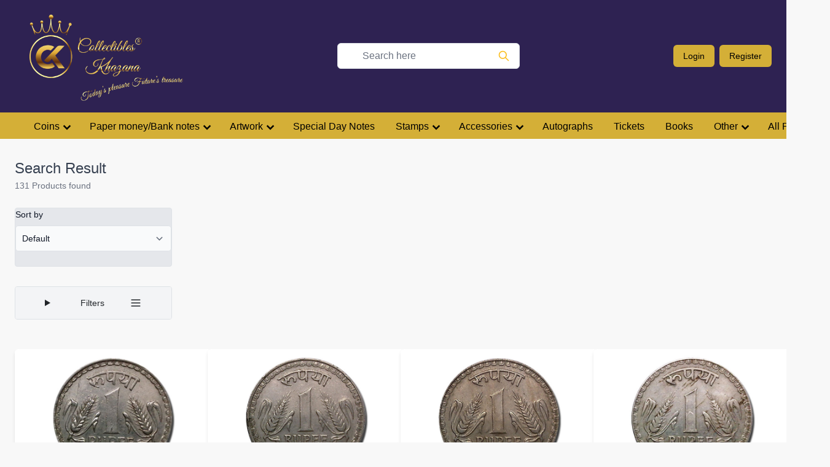

--- FILE ---
content_type: text/html; charset=UTF-8
request_url: https://collectibleskhazana.com/coins-republic-definitive-1-rupee-denomination-1%20Rupee
body_size: 31079
content:

<!doctype html>
  <html class="no-js" lang="en">
  <head>

    <meta charset="utf-8" />
    <meta name="viewport" content="width=device-width, initial-scale=1.0" />
    <title>Get Old Stamps and Transport Tickets | Collectibles Khazana</title>
	<meta name="keywords" content="Old Stamps and Transport Tickets,Collectibles Store Online,Old Coin & currency,Currency Notes,Old Coins and Currency,Special Day Notes,Innovative Gift,Antique Items,Collector accessories,Commemorative Coins">	
<meta name="description" content="Get old stamps and transport tickets online at Collectibles Khazana. Get all types of stamps, transport tickets collectables, coins, bank notes online at one place."/>
<script src="https://cdn.tailwindcss.com"></script>
    <link rel="stylesheet" href="https://stackpath.bootstrapcdn.com/bootstrap/4.3.1/css/bootstrap.min.css" integrity="sha384-ggOyR0iXCbMQv3Xipma34MD+dH/1fQ784/j6cY/iJTQUOhcWr7x9JvoRxT2MZw1T" crossorigin="anonymous">
    <script src="https://code.jquery.com/jquery-3.3.1.slim.min.js" integrity="sha384-q8i/X+965DzO0rT7abK41JStQIAqVgRVzpbzo5smXKp4YfRvH+8abtTE1Pi6jizo" crossorigin="anonymous"></script>
    <script src="https://cdnjs.cloudflare.com/ajax/libs/popper.js/1.14.7/umd/popper.min.js" integrity="sha384-UO2eT0CpHqdSJQ6hJty5KVphtPhzWj9WO1clHTMGa3JDZwrnQq4sF86dIHNDz0W1" crossorigin="anonymous"></script>
    <script src="https://stackpath.bootstrapcdn.com/bootstrap/4.3.1/js/bootstrap.min.js" integrity="sha384-JjSmVgyd0p3pXB1rRibZUAYoIIy6OrQ6VrjIEaFf/nJGzIxFDsf4x0xIM+B07jRM" crossorigin="anonymous"></script>

    <script src="https://ajax.googleapis.com/ajax/libs/jquery/3.6.0/jquery.min.js"></script>

    <style>

      .nevyblue{

        background-color: #330066;
      }
      .golden{
        background-color: #D4AF37;
      }
      .golden-text{
        color: #D4AF37;
      }

    </style>

  </head>

  
  <body style="background-color:  #F8F8F8;">
    <script type="text/javascript">
      
  function cartloaddoc(x) {

    var productid = x;
    var userid = '';
    
    if ( document.getElementsByClassName("buttonforaddcart").innerHTML != "Addedto Cart!") {
      document.getElementsByClassName("buttonforaddcart").innerHTML = "Added to Cart!";
      var numberofitems = "1";
      alert("Added to Cart");
      $(document).ready(function(){
      $.post("addcart.php",
      {
        quantity: numberofitems,
        passproductid: productid,
        passuserid: userid

      });
  }); 

    }
      
    }
  
  </script>
   <script type="text/javascript">
   document.getElementsByClassName("loginbutton").click = function () {
        location.href = "/login.php";
    };
 </script>



    <div class="w-50 h-50"></div>
    
    <!-- Require css -->
    <style>
    .scroll-hidden::-webkit-scrollbar {
        height: 0px;
        background: transparent; /* make scrollbar transparent */
    }
    </style>

   
    <!-- Require css -->
    <style>
    .scroll-hidden::-webkit-scrollbar {
        height: 0px;
        background: transparent; /* make scrollbar transparent */
    }
    .nevyblue{

        background-color: #2E2252;
    }
    .golden{
        background-color: #D4AF37;
    }
    .golden-text{
        color: #D4AF37;
    }


 
    @import url("https://fonts.googleapis.com/css2?family=Rubik:wght@300;400;500;700;900&display=swap");

.dropdown-menu[data-show] {
  display: flex;
}

    </style>

    <script type="text/javascript">


const openMenu = () => {
    document.getElementById("mobile-menu").classList.remove("hidden");
};
const closeMenu = () => {
    document.getElementById("mobile-menu").classList.add("hidden");
};


    </script>
    <nav class="nevyblue w-full relative" style="z-index: 10;">
        <div class="container px-6" style="z-index: 10;">
            <div class="flex flex-col md:flex-row md:justify-between md:items-center" style="z-index: 10;">
                <div class="flex">
                    <!-- Mobile menu button -->
                     <!-- <div class="flex pr-12 md:hidden">
                        <button type="button" onclick="openMenu()" class="text-amber-500  hover:text-amber-600  focus:outline-none focus:text-amber-600 " aria-label="toggle menu">
                            <svg viewBox="0 0 24 24" class="w-6 h-6 fill-current">
                                <path fill-rule="evenodd" d="M4 5h16a1 1 0 0 1 0 2H4a1 1 0 1 1 0-2zm0 6h16a1 1 0 0 1 0 2H4a1 1 0 0 1 0-2zm0 6h16a1 1 0 0 1 0 2H4a1 1 0 0 1 0-2z"></path>
                            </svg>
                        </button>
                        
                    </div> -->
                    <a class="hover:no-underline" href="https://collectibleskhazana.com">
                    <div class="flex">
                        
                        <div class="ml-28 mb-1 md:hidden"><img src="logo2.png" width="150px" alt=""/></div>
                        <div class="mt-1 ml-6 hidden md:block"><img src="logo2.png" width="250px" alt=""/></div>
                    </div>
                    </a>
                    
                </div>

                <!-- Search input on desktop screen -->
                        <form action="search.php" method="get">
                            
                        <div class="w-full mr-10 md:block">

                            <div class="relative ">
                                <span class="absolute inset-y-2 right-4 bottom-8  flex items-center pl-3">
                                    <label>
                                    <input type="submit" value="">
                                    <svg class="w-5 h-5 text-amber-400" viewBox="0 0 24 24" fill="none">
                                        <path d="M21 21L15 15M17 10C17 13.866 13.866 17 10 17C6.13401 17 3 13.866 3 10C3 6.13401 6.13401 3 10 3C13.866 3 17 6.13401 17 10Z" stroke="currentColor" stroke-width="2" stroke-linecap="round" stroke-linejoin="round"></path>
                                    </svg>
                                     </label>
                                </span>

                                <input type="text" name="search" class="w-full py-2 pl-10 pr-4  bg-white border rounded-md focus:border-blue-400  focus:outline-none focus:ring focus:ring-opacity-40 focus:ring-blue-300" placeholder="Search here">
                                
                            </div>




                        </div>
                        </form>



                <!-- Mobile Menu open: "block", Menu closed: "hidden" -->
                <div class="items-center md:flex">
                 
                    <div class="flex items-center py-2 -mx-1 md:mx-0">
                        <a class="block w-1/2 px-3 py-2 mx-1 text-sm font-medium leading-5 text-center hover:no-underline text-black hover:text-black transition-colors duration-200 transform golden rounded-md hover:bg-yellow-600 md:mx-2 md:w-auto" href="login.php">Login</a>
                        <a class="block w-1/2 px-3 py-2 mx-1 text-sm font-medium leading-5 text-center hover:no-underline text-black hover:text-black transition-colors duration-200 transform golden rounded-md hover:bg-yellow-600 md:mx-0 md:w-auto" href="signup.php">Register</a>
                    </div>
            
        </div>

                    
                </div>
            </div>

            <div class="whitespace-nowrap scroll-hidden golden pl-10">
                
    <link rel="stylesheet" href="css/nav-core.min.css">
    <link rel="stylesheet" href="css/nav-layout.min.css">

    <!--[if lt IE 9]>
    <link rel="stylesheet" href="css/ie8-core.min.css">
    <link rel="stylesheet" href="css/ie8-layout.min.css">
    <script src="js/html5shiv.min.js"></script>
    <![endif]-->

    <script src="js/rem.min.js"></script>

<a href="#" class="nav-button left-4 bottom-4" style="position: fixed;"></a>

<nav class="nav ">
    
    <ul class="">
        <li class="nav-submenu md:mt-1"><a  href="coins-denomination-coins">Coins</a>

        <ul>
                <li class=" "> 
                <a  href="coins">All Coins</a>
                    <a class="" href="../world_coins.php">World</a></li>
                    <li class="nav-submenu"> <a class="" href="coins-indian">Indian</a>
                        <ul>
                          <a class="" href="coins-indian">All Indian</a>
        <li class=""><a class="hover:no-underline" href="coins-indian-Ancient">Ancient</a></li>
        <li class=""><a class="hover:no-underline" href="coins-indian-Medival">Medival</a></li>
        <li class=""><a class="hover:no-underline" href="coins-indian-princely-states">Princely States</a> </li>
        <li class=""><a class="hover:no-underline" href="coins-indian-Indepenent-kingdom">Indepenent Kingdom</a> </li>
        <li class=""><a class="hover:no-underline" href="coins-indian-Colonial">Colonial</a> </li>
        <li class="nav-submenu"><a class="hover:no-underline" href="coins-republic">Republic</a>
            <ul class="">
               <li class="nav-submenu"><a class="hover:no-underline" href="coins-republic">Republic</a>
                    <ul class="">
                        <li class="navPage-childList-item"><a class="hover:no-underline" href="coins-republic">All Republic</a></li>
                <li class="nav-submenu">

                    <a class="navList-action" data-instantload="" href="coins-republic-1-pice-denomination-1 Pice">1 Pice</a>

                        <ul id="dropdown-2" class="hidden py-2 space-y-2">
                                                
                        <li class="navPage-childList-item">
                            <a class="navList-action" data-instantload="" href="coins-republic-1-pice-denomination-1 Pice">All 1 Pice</a>
                            </li>
                            
                        <li class="navPage-childList-item">
                                <a href="coins-republic-1-pice-1950-denomination-1 Pice" class="">1950</a>
                        </li>
                        <li class="navPage-childList-item">
                                <a href="coins-republic-1-pice-1951-denomination-1 Pice" class="">1951</a>
                        </li>
                        <li class="navPage-childList-item">
                                <a href="coins-republic-1-pice-1952-denomination-1 Pice" class="">1952</a>
                        </li>
                        <li class="navPage-childList-item">
                                <a href="coins-republic-1-pice-1953-denomination-1 Pice" class="">1953</a>
                        </li>
                        <li class="navPage-childList-item">
                                <a href="coins-republic-1-pice-1954-denomination-1 Pice" class="">1954</a>
                        </li>
                        <li class="navPage-childList-item">
                                <a href="coins-republic-1-pice-1955-denomination-1 Pice" class="">1955</a>
                        </li>

                        </ul>
                </li>

                <li class="nav-submenu" type="aside" aria-controls="dropdown-example" data-collapse-toggle="dropdown-3">
                  
                  
                    <a class="navList-action" data-instantload="" href="coins-republic-1-anna-denomination-1 ana" title="1 Anna">1 Anna</a>
                
                                        <ul id="dropdown-3" class="hidden py-2 space-y-2">
                                                <li class="navPage-childList-item">
                            <a class="navList-action" data-instantload="" href="coins-republic-1-anna-denomination-1 anna" title="1 Anna">All 1 Anna</a>
                        </li>
                        <li class="navPage-childList-item">
                                <a href="coins-republic-1-anna-1950-denomination-1 Pice" class="">1950</a>
                        </li>
                        <li class="navPage-childList-item">
                                <a href="coins-republic-1-anna-1950-denomination-1 Pice" class="">1950</a>
                        </li>
                        <li class="navPage-childList-item">
                                <a href="coins-republic-1-anna-1954-denomination-1 Pice" class="">1954</a>
                        </li>
                                                

                                        </ul>
                                </li>
                <li class="nav-submenu" type="aside" aria-controls="dropdown-example" data-collapse-toggle="dropdown-4">
                  
                  
                    <a class="navList-action" data-instantload="" href="coins-republic-1%2F2-anna" title="1/2 Anna">1/2 Anna</a>
                
                                        <ul id="dropdown-4" class="hidden py-2 space-y-2">
                                                <li class="navPage-childList-item">
                            <a class="navList-action" data-instantload="" href="coins-republic-1%2F2-anna" title="1/2 Anna">All 1/2 Anna</a>
                        </li>
                        <li class="navPage-childList-item">
                                <a href="coins-republic-1%2F2-anna-1950" class="">1950</a>
                        </li>
                        <li class="navPage-childList-item">
                                <a href="coins-republic-1%2F2-anna-1954" class="">1954</a>
                        </li>
                        <li class="navPage-childList-item">
                                <a href="coins-republic-1%2F2-anna-1955" class="">1955</a>
                        </li>
                                                

                                        </ul>
                                </li>
                <li class="nav-submenu" type="aside" aria-controls="dropdown-example" data-collapse-toggle="dropdown-5">
                  
                  
                    <a class="navList-action" data-instantload="" href="coins-republic-2-anna" title="2 Annas">2 Annas</a>
                
                                        <ul id="dropdown-5" class="hidden py-2 space-y-2">
                                            <li class="navPage-childList-item">
                                <a class="navList-action" data-instantload="" href="coins-republic-2-anna" title="2 Annas">All 2 Annas</a>
                        </li>
                                
                        <li class="navPage-childList-item">
                                <a href="coins-republic-2-anna-1950" class="">1950</a>
                        </li>
                        <li class="navPage-childList-item">
                                <a href="coins-republic-2-anna-1954" class="">1954</a>
                        </li>
                        <li class="navPage-childList-item">
                                <a href="coins-republic-2-anna-1955" class="">1955</a>
                        </li>
                                                

                                        </ul>
                                </li>
                <li class="nav-submenu" type="aside" aria-controls="dropdown-example" data-collapse-toggle="dropdown-5.1">
                  
                  
                    <a class="navList-action" data-instantload="" href="coins-republic-1%2F4-anna" title="1/4 Rupee">1/4 Rupee</a>
                
                                        <ul id="dropdown-5.1" class="hidden py-2 space-y-2">
                        <li class="navPage-childList-item">
                                <a class="navList-action" data-instantload="" href="coins-republic-1%2F4-anna" title="1/4 Rupee">All 1/4 Rupee</a>
                        </li>
                        <li class="navPage-childList-item">
                                <a href="coins-republic-1%2F4-anna-1950" class="">1950</a>
                        </li>
                        <li class="navPage-childList-item">
                                <a href="coins-republic-1%2F4-anna-1951" class="">1951</a>
                        </li>
                        <li class="navPage-childList-item">
                                <a href="coins-republic-1%2F4-anna-1954" class="">1954</a>
                        </li>
                        <li class="navPage-childList-item">
                                <a href="coins-republic-1%2F4-anna-1955" class="">1955</a>
                        </li>
                        <li class="navPage-childList-item">
                                <a href="coins-republic-1%2F4-anna-1956" class="">1956</a>
                        </li>
                                                

                                        </ul>
                                </li>
                <li class="nav-submenu" type="aside" aria-controls="dropdown-example" data-collapse-toggle="dropdown-5.2">
                  
                  
                    <a class="navList-action" data-instantload="" href="coins-republic-1%2F2-Anna" title="1/2 Rupee">1/2 Rupee</a>
                
                                        <ul id="dropdown-5.2" class="hidden py-2 space-y-2">
                                            <li class="navPage-childList-item">
                                <a class="navList-action" data-instantload="" href="coins-republic-1%2F2-Anna" title="1/2 Rupee">All 1/2 Rupee</a>
                        </li>
                        
                        <li class="navPage-childList-item">
                                <a href="coins-republic-1%2F2-Anna-1950" class="">1950</a>
                        </li>
                        <li class="navPage-childList-item">
                                <a href="coins-republic-1%2F2-Anna-1951" class="">1951</a>
                        </li>
                        <li class="navPage-childList-item">
                                <a href="coins-republic-1%2F2-Anna-1954" class="">1954</a>
                        </li>
                        <li class="navPage-childList-item">
                                <a href="coins-republic-1%2F2-Anna-1955" class="">1955</a>
                        </li>
                        <li class="navPage-childList-item">
                                <a href="coins-republic-1%2F2-Anna-1956" class="">1956</a>
                        </li>
                                        </ul>
                                </li>
                <li class="nav-submenu" type="aside" aria-controls="dropdown-example" data-collapse-toggle="dropdown-5">
                  
                  
                    <a class="navList-action" data-instantload="" href="coins-republic-1-naya-paisa-denomination-Ek Naya Paisa" title="1 Naya Paisa">1 Naya Paisa</a>
                
                                        <ul id="dropdown-5.3" class="hidden py-2 space-y-2">
                        <li class="navPage-childList-item">
                                <a class="navList-action" data-instantload="" href="coins-republic-1-naya-paisa-denomination-Ek Naya Paisa" title="1 Naya Paisa">All 1 Naya Paisa</a>
                        </li>
                        
                        <li class="navPage-childList-item">
                                <a href="coins-republic-1-naya-paisa-1957-denomination-Ek Naya Paisa" class="">1957</a>
                        </li>
                        <li class="navPage-childList-item">
                                <a href="coins-republic-1-naya-paisa-1958-denomination-Ek Naya Paisa" class="">1958</a>
                        </li>
                        <li class="navPage-childList-item">
                                <a href="coins-republic-1-naya-paisa-1959-denomination-Ek Naya Paisa" class="">1959</a>
                        </li>
                        <li class="navPage-childList-item">
                                <a href="coins-republic-1-naya-paisa-1960-denomination-Ek Naya Paisa" class="">1960</a>
                        </li>
                        <li class="navPage-childList-item">
                                <a href="coins-republic-1-naya-paisa-1961-denomination-Ek Naya Paisa" class="">1961</a>
                        </li>
                        <li class="navPage-childList-item">
                                <a href="coins-republic-1-naya-paisa-1962-denomination-Ek Naya Paisa" class="">1962</a>
                        </li>
                        <li class="navPage-childList-item">
                                <a href="coins-republic-1-naya-paisa-1963-denomination-Ek Naya Paisa" class="">1963</a>
                        </li>
                                        </ul>
                                </li>
                <li class="nav-submenu" type="aside" aria-controls="dropdown-example" data-collapse-toggle="dropdown-5.4">
                  
                  
                    <a class="navList-action" data-instantload="" href="coins-republic-1-paisa-denomination-1 Paisa" title="1 Paisa">1 Paisa</a>
                
                                        <ul id="dropdown-5.4" class="hidden py-2 space-y-2">
                        <li class="navPage-childList-item">
                                <a class="navList-action" data-instantload="" href="coins-republic-1-paisa-denomination-1 Paisa" title="1 Paisa">All 1 Paisa</a>
                        </li>
                        <li class="navPage-childList-item">
                                <a href="coins-republic-1-paisa-1964-denomination-1 Paisa" class="">1964</a>
                        </li>
                        <li class="navPage-childList-item">
                                <a href="coins-republic-1-paisa-1965-denomination-1 Paisa" class="">1965</a>
                        </li>
                        <li class="navPage-childList-item">
                                <a href="coins-republic-1-paisa-1966-denomination-1 Paisa" class="">1966</a>
                        </li>
                        <li class="navPage-childList-item">
                                <a href="coins-republic-1-paisa-1967-denomination-1 Paisa" class="">1967</a>
                        </li>
                        <li class="navPage-childList-item">
                                <a href="coins-republic-1-paisa-1968-denomination-1 Paisa" class="">1968</a>
                        </li>
                        <li class="navPage-childList-item">
                                <a href="coins-republic-1-paisa-1969-denomination-1 Paisa" class="">1969</a>
                        </li>
                        <li class="navPage-childList-item">
                                <a href="coins-republic-1-paisa-1970-denomination-1 Paisa" class="">1970</a>
                        </li>
                        <li class="navPage-childList-item">
                                <a href="coins-republic-1-paisa-1971-denomination-1 Paisa" class="">1971</a>
                        </li>
                        <li class="navPage-childList-item">
                                <a href="coins-republic-1-paisa-1972-denomination-1 Paisa" class="">1972</a>
                        </li>

                                        </ul>
                                </li>
                <li class="nav-submenu" type="aside" aria-controls="dropdown-example" data-collapse-toggle="dropdown-6">
                  
                  
                    <a class="navList-action" data-instantload="" href="coins-republic-2-naye-paise-denomination-2-naye-paise" title="2 Naye Paise">2 Naye Paise</a>
                
                                        <ul id="dropdown-6" class="hidden py-2 space-y-2">
                        <li class="navPage-childList-item">
                                <a class="navList-action" data-instantload="" href="coins-republic-2-naye-paise-denomination-2-naye-paise" title="2 Naye Paise">All 2 Naye Paise</a>
                        </li>
                        <li class="navPage-childList-item">
                                <a href="coins-republic-2-naye-paise-denomination-2-naye-paise-1957" class="">1957</a>
                        </li>
                        <li class="navPage-childList-item">
                                <a href="coins-republic-2-naye-paise-denomination-2-naye-paise-1958" class="">1958</a>
                        </li>
                        <li class="navPage-childList-item">
                                <a href="coins-republic-2-naye-paise-denomination-2-naye-paise-1959" class="">1959</a>
                        </li>
                        <li class="navPage-childList-item">
                                <a href="coins-republic-2-naye-paise-denomination-2-naye-paise-1960" class="">1960</a>
                        </li>
                        <li class="navPage-childList-item">
                                <a href="coins-republic-2-naye-paise-denomination-2-naye-paise-1961" class="">1961</a>
                        </li>
                        <li class="navPage-childList-item">
                                <a href="coins-republic-2-naye-paise-denomination-2-naye-paise-1962" class="">1962</a>
                        </li>
                        <li class="navPage-childList-item">
                                <a href="coins-republic-2-naye-paise-denomination-2-naye-paise-1963" class="">1963</a>
                        </li>
                                                

                                        </ul>
                                </li>
                <li class="nav-submenu" type="aside" aria-controls="dropdown-example" data-collapse-toggle="dropdown-6.1">
                  
                  
                    <a class="navList-action" data-instantload="" href="coins-republic-2-paise-denomination-2 paise" title="2 Paise">2 Paise</a>
                
                                        <ul id="dropdown-6.1" class="hidden py-2 space-y-2">
                        <li class="navPage-childList-item">           
                        <a class="navList-action" data-instantload="" href="coins-republic-2-paise-denomination-2 paise" title="2 Paise">All 2 Paise</a>
                        </li>
                        <li class="navPage-childList-item">
                                <a href="coins-republic-2-paise-1964-denomination-2 paise" class="">1964</a>
                        </li>
                        <li class="navPage-childList-item">
                                <a href="coins-republic-2-paise-1965-denomination-2 paise" class="">1965</a>
                        </li>
                        <li class="navPage-childList-item">
                                <a href="coins-republic-2-paise-1966-denomination-2 paise" class="">1966</a>
                        </li>
                        <li class="navPage-childList-item">
                                <a href="coins-republic-2-paise-1967-denomination-2 paise" class="">1967</a>
                        </li>
                        <li class="navPage-childList-item">
                                <a href="coins-republic-2-paise-1968-denomination-2 paise" class="">1968</a>
                        </li>
                        <li class="navPage-childList-item">
                                <a href="coins-republic-2-paise-1969-denomination-2 paise" class="">1969</a>
                        </li>
                        <li class="navPage-childList-item">
                                <a href="coins-republic-2-paise-1970-denomination-2 paise" class="">1970</a>
                        </li>
                        <li class="navPage-childList-item">
                                <a href="coins-republic-2-paise-1971-denomination-2 paise" class="">1971</a>
                        </li>
                        <li class="navPage-childList-item">
                                <a href="coins-republic-2-paise-1972-denomination-2 paise" class="">1972</a>
                        </li>
                        <li class="navPage-childList-item">
                                <a href="coins-republic-2-paise-1973-denomination-2 paise" class="">1973</a>
                        </li>
                        <li class="navPage-childList-item">
                                <a href="coins-republic-2-paise-1974-denomination-2 paise" class="">1974</a>
                        </li>
                        <li class="navPage-childList-item">
                                <a href="coins-republic-2-paise-1975-denomination-2 paise" class="">1975</a>
                        </li>
                        <li class="navPage-childList-item">
                                <a href="coins-republic-2-paise-1976-denomination-2 paise" class="">1976</a>
                        </li>
                        <li class="navPage-childList-item">
                                <a href="coins-republic-2-paise-1977-denomination-2 paise" class="">1977</a>
                        </li>
                        <li class="navPage-childList-item">
                                <a href="coins-republic-2-paise-1978-denomination-2 paise" class="">1978</a>
                        </li>
                        <li class="navPage-childList-item">
                                <a href="coins-republic-2-paise-1979-denomination-2 paise" class="">1979</a>
                        </li>
                                        </ul>
                                </li>
                <li class="nav-submenu" type="aside" aria-controls="dropdown-example" data-collapse-toggle="dropdown-7">
                  
                  
                    <a class="navList-action" data-instantload="" href="coins-republic-3-paise-denomination-3 paise" title="3 Paise">3 Paise</a>
                
                                        <ul id="dropdown-7" class="hidden py-2 space-y-2">
                        <li class="navPage-childList-item">  
                        <a class="navList-action" data-instantload="" href="coins-republic-3-paise-denomination-3 paise" title="3 Paise">All 3 Paise</a>
                        </li>
                        <li class="navPage-childList-item">
                                <a href="coins-republic-3-paise-1964-denomination-3 paise" class="">1964</a>
                        </li>
                        <li class="navPage-childList-item">
                                <a href="coins-republic-3-paise-1965-denomination-3 paise" class="">1965</a>
                        </li>
                        <li class="navPage-childList-item">
                                <a href="coins-republic-3-paise-1966-denomination-3 paise" class="">1966</a>
                        </li>
                        <li class="navPage-childList-item">
                                <a href="coins-republic-3-paise-1967-denomination-3 paise" class="">1967</a>
                        </li>
                        <li class="navPage-childList-item">
                                <a href="coins-republic-3-paise-1968-denomination-3 paise" class="">1968</a>
                        </li>
                        <li class="navPage-childList-item">
                                <a href="coins-republic-3-paise-1969-denomination-3 paise" class="">1969</a>
                        </li>
                        <li class="navPage-childList-item">
                                <a href="coins-republic-3-paise-1970-denomination-3 paise" class="">1970</a>
                        </li>
                        <li class="navPage-childList-item">
                                <a href="coins-republic-3-paise-1971-denomination-3 paise" class="">1971</a>
                        </li>
                                        </ul>
                                </li>
                <li class="nav-submenu" type="aside" aria-controls="dropdown-example" data-collapse-toggle="dropdown-8">
                  
                  
                    <a class="navList-action" data-instantload="" href="coins-republic-5-naye-paise-denomination-5-naye-paise" title="5 Naye Paise">5 Naye Paise</a>
                
                        <ul id="dropdown-8" class="hidden py-2 space-y-2">
                        <li class="navPage-childList-item">
                        <a class="navList-action" data-instantload="" href="coins-republic-5-naye-paise-denomination-5-naye-paise" title="5 Naye Paise">All 5 Naye Paise</a>
                        </li>
                        <li class="navPage-childList-item">
                                <a href="coins-republic-5-naye-paise-denomination-5-naye-paise-1957" class="">1957</a>
                        </li>
                        <li class="navPage-childList-item">
                                <a href="coins-republic-5-naye-paise-denomination-5-naye-paise-1958" class="">1958</a>
                        </li>
                        <li class="navPage-childList-item">
                                <a href="coins-republic-5-naye-paise-denomination-5-naye-paise-1959" class="">1959</a>
                        </li>
                        <li class="navPage-childList-item">
                                <a href="coins-republic-5-naye-paise-denomination-5-naye-paise-1960" class="">1960</a>
                        </li>
                        <li class="navPage-childList-item">
                                <a href="coins-republic-5-naye-paise-denomination-5-naye-paise-1961" class="">1961</a>
                        </li>
                        <li class="navPage-childList-item">
                                <a href="coins-republic-5-naye-paise-denomination-5-naye-paise-1962" class="">1962</a>
                        </li>
                        <li class="navPage-childList-item">
                                <a href="coins-republic-5-naye-paise-denomination-5-naye-paise-1963" class="">1963</a>
                        </li>
                                                

                                        </ul>
                                </li>
                <li class="nav-submenu" type="aside" aria-controls="dropdown-example" data-collapse-toggle="dropdown-9">
                  
                  
                    <a class="navList-action" data-instantload="" href="coins-republic-5-paise-denomination-5 paise" title="5 Paise">5 Paise</a>
                
                                        <ul id="dropdown-9" class="hidden py-2 space-y-2">
                        <li class="navPage-childList-item">
                        <a class="navList-action" data-instantload="" href="coins-republic-5-paise-denomination-5 paise" title="5 Paise">All 5 Paise</a>
                        </li>
                        <li class="navPage-childList-item">
                                <a class="" data-instantload="" href="coins-republic-5-paise-1964-denomination-5 paise">1964</a>
                        </li>
                        <li class="navPage-childList-item">
                                <a class="" data-instantload="" href="coins-republic-5-paise-1965-denomination-5 paise">1965</a>
                        </li>
                        <li class="navPage-childList-item">
                                <a class="" data-instantload="" href="coins-republic-5-paise-1966-denomination-5 paise">1966</a>
                        </li>
                        <li class="navPage-childList-item">
                                <a class="" data-instantload="" href="coins-republic-5-paise-1967-denomination-5 paise">1967</a>
                        </li>
                        <li class="navPage-childList-item">
                                <a class="" data-instantload="" href="coins-republic-5-paise-1968-denomination-5 paise">1968</a>
                        </li>
                        <li class="navPage-childList-item">
                                <a class="" data-instantload="" href="coins-republic-5-paise-1969-denomination-5 paise">1969</a>
                        </li>
                        <li class="navPage-childList-item">
                                <a class="" data-instantload="" href="coins-republic-5-paise-1970-denomination-5 paise">1970</a>
                        </li>
                        <li class="navPage-childList-item">
                                <a class="" data-instantload="" href="coins-republic-5-paise-1971-denomination-5 paise">1971</a>
                        </li>
                        <li class="navPage-childList-item">
                                <a class="" data-instantload="" href="coins-republic-5-paise-1972-denomination-5 paise">1972</a>
                        </li>
                        <li class="navPage-childList-item">
                                <a class="" data-instantload="" href="coins-republic-5-paise-1973-denomination-5 paise">1973</a>
                        </li>
                        <li class="navPage-childList-item">
                                <a class="" data-instantload="" href="coins-republic-5-paise-1974-denomination-5 paise">1974</a>
                        </li>
                        <li class="navPage-childList-item">
                                <a class="" data-instantload="" href="coins-republic-5-paise-1975-denomination-5 paise">1975</a>
                        </li>
                        <li class="navPage-childList-item">
                                <a class="" data-instantload="" href="coins-republic-5-paise-1976-denomination-5 paise">1976</a>
                        </li>
                        <li class="navPage-childList-item">
                                <a class="" data-instantload="" href="coins-republic-5-paise-1977-denomination-5 paise">1977</a>
                        </li>
                        <li class="navPage-childList-item">
                                <a class="" data-instantload="" href="coins-republic-5-paise-1978-denomination-5 paise">1978</a>
                        </li>
                        <li class="navPage-childList-item">
                                <a class="" data-instantload="" href="coins-republic-5-paise-1979-denomination-5 paise">1979</a>
                        </li>
                        <li class="navPage-childList-item">
                                <a class="" data-instantload="" href="coins-republic-5-paise-1980-denomination-5 paise">1980</a>
                        </li>
                        <li class="navPage-childList-item">
                                <a class="" data-instantload="" href="coins-republic-5-paise-1981-denomination-5 paise">1981</a>
                        </li>
                        <li class="navPage-childList-item">
                                <a class="" data-instantload="" href="coins-republic-5-paise-1982-denomination-5 paise">1982</a>
                        </li>
                        <li class="navPage-childList-item">
                                <a class="" data-instantload="" href="coins-republic-5-paise-1983-denomination-5 paise">1983</a>
                        </li>
                        <li class="navPage-childList-item">
                                <a class="" data-instantload="" href="coins-republic-5-paise-1984-denomination-5 paise">1984</a>
                        </li>
                        <li class="navPage-childList-item">
                                <a class="" data-instantload="" href="coins-republic-5-paise-1985-denomination-5 paise">1985</a>
                        </li>
                        <li class="navPage-childList-item">
                                <a class="" data-instantload="" href="coins-republic-5-paise-1986-denomination-5 paise">1986</a>
                        </li>
                        <li class="navPage-childList-item">
                                <a class="" data-instantload="" href="coins-republic-5-paise-1987-denomination-5 paise">1987</a>
                        </li>
                        <li class="navPage-childList-item">
                                <a class="" data-instantload="" href="coins-republic-5-paise-1988-denomination-5 paise">1988</a>
                        </li>
                        <li class="navPage-childList-item">
                                <a class="" data-instantload="" href="coins-republic-5-paise-1989-denomination-5 paise">1989</a>
                        </li>
                        <li class="navPage-childList-item">
                                <a class="" data-instantload="" href="coins-republic-5-paise-1990-denomination-5 paise">1990</a>
                        </li>
                        <li class="navPage-childList-item">
                                <a class="" data-instantload="" href="coins-republic-5-paise-1991-denomination-5 paise">1991</a>
                        </li>
                        <li class="navPage-childList-item">
                                <a class="" data-instantload="" href="coins-republic-5-paise-1992-denomination-5 paise">1992</a>
                        </li>
                        <li class="navPage-childList-item">
                                <a class="" data-instantload="" href="coins-republic-5-paise-1993-denomination-5 paise">1993</a>
                        </li>
                        <li class="navPage-childList-item">
                                <a class="" data-instantload="" href="coins-republic-5-paise-1994-denomination-5 paise">1994</a>
                        </li>
                                                

                                        </ul>
                                </li>
                <li class="nav-submenu" type="aside" aria-controls="dropdown-example" data-collapse-toggle="dropdown-10">
                  
                  
                    <a class="navList-action" data-instantload="" href="coins-republic-10-naye-paise-denomination-10-naye-paise" title="10 Naye Paise">10 Naye Paise</a>
                
                                        <ul id="dropdown-10" class="hidden py-2 space-y-2">
                                            
                        <li class="navPage-childList-item">
                                <a class="navList-action" data-instantload="" href="coins-republic-10-naye-paise-denomination-10-naye-paise" title="10 Naye Paise">All 10 Naye Paise</a>
                        </li>
                        <li class="navPage-childList-item">
                                <a class="" data-instantload="" href="coins-republic-10-naye-paise-denomination-10-naye-paise-1957">1957</a>
                        </li>
                        <li class="navPage-childList-item">
                                <a class="" data-instantload="" href="coins-republic-10-naye-paise-denomination-10-naye-paise-1958">1958</a>
                        </li>
                        <li class="navPage-childList-item">
                                <a class="" data-instantload="" href="coins-republic-10-naye-paise-denomination-10-naye-paise-1959">1959</a>
                        </li>
                        <li class="navPage-childList-item">
                                <a class="" data-instantload="" href="coins-republic-10-naye-paise-denomination-10-naye-paise-1960">1960</a>
                        </li>
                        <li class="navPage-childList-item">
                                <a class="" data-instantload="" href="coins-republic-10-naye-paise-denomination-10-naye-paise-1961">1961</a>
                        </li>
                        <li class="navPage-childList-item">
                                <a class="" data-instantload="" href="coins-republic-10-naye-paise-denomination-10-naye-paise-1962">1962</a>
                        </li>
                        <li class="navPage-childList-item">
                                <a class="" data-instantload="" href="coins-republic-10-naye-paise-denomination-10-naye-paise-1963">1963</a>
                        </li>

                                        </ul>
                                </li>
                <li class="nav-submenu" type="aside" aria-controls="dropdown-example" data-collapse-toggle="dropdown-11">
                  
                  
                    <a class="navList-action" data-instantload="" href="coins-republic-10-paise-denomination-10 paise" title="10 Paise">10 Paise</a>
                
                                        <ul id="dropdown-11" class="hidden py-2 space-y-2">
                        <li class="navPage-childList-item">    
                                <a class="navList-action" data-instantload="" href="coins-republic-10-paise-denomination-10 paise" title="10 Paise">All 10 Paise</a>
                        </li>
                        <li class="navPage-childList-item">
                                <a class="" data-instantload="" href="coins-republic-10-paise-1964-denomination-10 paise">1964</a>
                        </li>
                        <li class="navPage-childList-item">
                                <a class="" data-instantload="" href="coins-republic-10-paise-1965-denomination-10 paise">1965</a>
                        </li>
                        <li class="navPage-childList-item">
                                <a class="" data-instantload="" href="coins-republic-10-paise-1966-denomination-10 paise">1966</a>
                        </li>
                        <li class="navPage-childList-item">
                                <a class="" data-instantload="" href="coins-republic-10-paise-1967-denomination-10 paise">1967</a>
                        </li>
                        <li class="navPage-childList-item">
                                <a class="" data-instantload="" href="coins-republic-10-paise-1968-denomination-10 paise">1968</a>
                        </li>
                        <li class="navPage-childList-item">
                                <a class="" data-instantload="" href="coins-republic-10-paise-1969-denomination-10 paise">1969</a>
                        </li>
                        <li class="navPage-childList-item">
                                <a class="" data-instantload="" href="coins-republic-10-paise-1970-denomination-10 paise">1970</a>
                        </li>
                        <li class="navPage-childList-item">
                                <a class="" data-instantload="" href="coins-republic-10-paise-1971-denomination-10 paise">1971</a>
                        </li>
                        <li class="navPage-childList-item">
                                <a class="" data-instantload="" href="coins-republic-10-paise-1972-denomination-10 paise">1972</a>
                        </li>
                        <li class="navPage-childList-item">
                                <a class="" data-instantload="" href="coins-republic-10-paise-1973-denomination-10 paise">1973</a>
                        </li>
                        <li class="navPage-childList-item">
                                <a class="" data-instantload="" href="coins-republic-10-paise-1974-denomination-10 paise">1974</a>
                        </li>
                        <li class="navPage-childList-item">
                                <a class="" data-instantload="" href="coins-republic-10-paise-1975-denomination-10 paise">1975</a>
                        </li>
                        <li class="navPage-childList-item">
                                <a class="" data-instantload="" href="coins-republic-10-paise-1976-denomination-10 paise">1976</a>
                        </li>
                        <li class="navPage-childList-item">
                                <a class="" data-instantload="" href="coins-republic-10-paise-1977-denomination-10 paise">1977</a>
                        </li>
                        <li class="navPage-childList-item">
                                <a class="" data-instantload="" href="coins-republic-10-paise-1978-denomination-10 paise">1978</a>
                        </li>
                        <li class="navPage-childList-item">
                                <a class="" data-instantload="" href="coins-republic-10-paise-1979-denomination-10 paise">1979</a>
                        </li>
                        <li class="navPage-childList-item">
                                <a class="" data-instantload="" href="coins-republic-10-paise-1980-denomination-10 paise">1980</a>
                        </li>
                        <li class="navPage-childList-item">
                                <a class="" data-instantload="" href="coins-republic-10-paise-1981-denomination-10 paise">1981</a>
                        </li>
                        <li class="navPage-childList-item">
                                <a class="" data-instantload="" href="coins-republic-10-paise-1982-denomination-10 paise">1982</a>
                        </li>
                        <li class="navPage-childList-item">
                                <a class="" data-instantload="" href="coins-republic-10-paise-1983-denomination-10 paise">1983</a>
                        </li>
                        <li class="navPage-childList-item">
                                <a class="" data-instantload="" href="coins-republic-10-paise-1984-denomination-10 paise">1984</a>
                        </li>
                        <li class="navPage-childList-item">
                                <a class="" data-instantload="" href="coins-republic-10-paise-1985-denomination-10 paise">1985</a>
                        </li>
                        <li class="navPage-childList-item">
                                <a class="" data-instantload="" href="coins-republic-10-paise-1986-denomination-10 paise">1986</a>
                        </li>
                        <li class="navPage-childList-item">
                                <a class="" data-instantload="" href="coins-republic-10-paise-1987-denomination-10 paise">1987</a>
                        </li>
                        <li class="navPage-childList-item">
                                <a class="" data-instantload="" href="coins-republic-10-paise-1988-denomination-10 paise">1988</a>
                        </li>
                        <li class="navPage-childList-item">
                                <a class="" data-instantload="" href="coins-republic-10-paise-1989-denomination-10 paise">1989</a>
                        </li>
                        <li class="navPage-childList-item">
                                <a class="" data-instantload="" href="coins-republic-10-paise-1990-denomination-10 paise">1990</a>
                        </li>
                        <li class="navPage-childList-item">
                                <a class="" data-instantload="" href="coins-republic-10-paise-1991-denomination-10 paise">1991</a>
                        </li>
                        <li class="navPage-childList-item">
                                <a class="" data-instantload="" href="coins-republic-10-paise-1992-denomination-10 paise">1992</a>
                        </li>
                        <li class="navPage-childList-item">
                                <a class="" data-instantload="" href="coins-republic-10-paise-1993-denomination-10 paise">1993</a>
                        </li>
                        <li class="navPage-childList-item">
                                <a class="" data-instantload="" href="coins-republic-10-paise-1996-denomination-10 paise">1996</a>
                        </li>
                        <li class="navPage-childList-item">
                                <a class="" data-instantload="" href="coins-republic-10-paise-1997-denomination-10 paise">1997</a>
                        </li>
                        <li class="navPage-childList-item">
                                <a class="" data-instantload="" href="coins-republic-10-paise-1998-denomination-10 paise">1998</a>
                        </li>

                                        </ul>
                                </li>
                <li class="nav-submenu" type="aside" aria-controls="dropdown-example" data-collapse-toggle="dropdown-12">
                  
                  
                    <a class="navList-action" data-instantload="" href="coins-republic-20-paise-denomination-20 paise" title="20 Paise">20 Paise</a>
                
                        <ul id="dropdown-12" class="hidden py-2 space-y-2">
                            
                            <li class="navPage-childList-item">
                        <a class="navList-action" data-instantload="" href="coins-republic-20-paise-denomination-20 paise" title="20 Paise">All 20 Paise</a>
                        </li>
                        <li class="navPage-childList-item">
                                <a class="" data-instantload="" href="coins-republic-20-paise-1968-denomination-20 paise">1968</a>
                        </li>
                        <li class="navPage-childList-item">
                                <a class="" data-instantload="" href="coins-republic-20-paise-1969-denomination-20 paise">1969</a>
                        </li>
                        <li class="navPage-childList-item">
                                <a class="" data-instantload="" href="coins-republic-20-paise-1970-denomination-20 paise">1970</a>
                        </li>
                        <li class="navPage-childList-item">
                                <a class="" data-instantload="" href="coins-republic-20-paise-1971-denomination-20 paise">1971</a>
                        </li>
                        <li class="navPage-childList-item">
                                <a class="" data-instantload="" href="coins-republic-20-paise-1982-denomination-20 paise">1982</a>
                        </li>
                        <li class="navPage-childList-item">
                                <a class="" data-instantload="" href="coins-republic-20-paise-1983-denomination-20 paise">1983</a>
                        </li>
                        <li class="navPage-childList-item">
                                <a class="" data-instantload="" href="coins-republic-20-paise-1984-denomination-20 paise">1984</a>
                        </li>
                        <li class="navPage-childList-item">
                                <a class="" data-instantload="" href="coins-republic-20-paise-1985-denomination-20 paise">1985</a>
                        </li>
                        <li class="navPage-childList-item">
                                <a class="" data-instantload="" href="coins-republic-20-paise-1986-denomination-20 paise">1986</a>
                        </li>
                        <li class="navPage-childList-item">
                                <a class="" data-instantload="" href="coins-republic-20-paise-1987-denomination-20 paise">1987</a>
                        </li>
                        <li class="navPage-childList-item">
                                <a class="" data-instantload="" href="coins-republic-20-paise-1988-denomination-20 paise">1988</a>
                        </li>
                        <li class="navPage-childList-item">
                                <a class="" data-instantload="" href="coins-republic-20-paise-1989-denomination-20 paise">1989</a>
                        </li>
                        <li class="navPage-childList-item">
                                <a class="" data-instantload="" href="coins-republic-20-paise-1990-denomination-20 paise">1990</a>
                        </li>
                        <li class="navPage-childList-item">
                                <a class="" data-instantload="" href="coins-republic-20-paise-1991-denomination-20 paise">1991</a>
                        </li>
                        <li class="navPage-childList-item">
                                <a class="" data-instantload="" href="coins-republic-20-paise-1992-denomination-20 paise">1992</a>
                        </li>
                        <li class="navPage-childList-item">
                                <a class="" data-instantload="" href="coins-republic-20-paise-1994-denomination-20 paise">1994</a>
                        </li>
                        <li class="navPage-childList-item">
                                <a class="" data-instantload="" href="coins-republic-20-paise-1996-denomination-20 paise">1996</a>
                        </li>
                        <li class="navPage-childList-item">
                                <a class="" data-instantload="" href="coins-republic-20-paise-1997-denomination-20 paise">1997</a>
                        </li>

                                        </ul>
                                </li>
                <li class="nav-submenu" type="aside" aria-controls="dropdown-example" data-collapse-toggle="dropdown-13">
                  
                  
                    <a class="navList-action" data-instantload="" href="coins-republic-25-naye-paise-denomination-25-naye-paise" title="25 Naye Paise">25 Naye Paise</a>
                
                                        <ul id="dropdown-13" class="hidden py-2 space-y-2">
                        <li class="navPage-childList-item">
                        <a class="navList-action" data-instantload="" href="coins-republic-25-naye-paise-denomination-25-naye-paise" title="25 Naye Paise">All 25 Naye Paise</a>
                        </li>
                        <li class="navPage-childList-item">
                                <a class="" data-instantload="" href="coins-republic-25-naye-paise-denomination-25-naye-paise-1957">1957</a>
                        </li>
                        <li class="navPage-childList-item">
                                <a class="" data-instantload="" href="coins-republic-25-naye-paise-denomination-25-naye-paise-1959">1959</a>
                        </li>
                        <li class="navPage-childList-item">
                                <a class="" data-instantload="" href="coins-republic-25-naye-paise-denomination-25-naye-paise-1960">1960</a>
                        </li>
                        <li class="navPage-childList-item">
                                <a class="" data-instantload="" href="coins-republic-25-naye-paise-denomination-25-naye-paise-1961">1961</a>
                        </li>
                        <li class="navPage-childList-item">
                                <a class="" data-instantload="" href="coins-republic-25-naye-paise-denomination-25-naye-paise-1962">1962</a>
                        </li>
                        <li class="navPage-childList-item">
                                <a class="" data-instantload="" href="coins-republic-25-naye-paise-denomination-25-naye-paise-1963">1963</a>
                        </li>
                                        </ul>
                                </li>
                <li class="nav-submenu" type="aside" aria-controls="dropdown-example" data-collapse-toggle="dropdown-14">
                  
                  
                    <a class="navList-action" data-instantload="" href="coins-republic-25-paise-denomination-25 paise" title="25 Paise">25 Paise</a>
                
                                        <ul id="dropdown-14" class="hidden py-2 space-y-2">
                        <li class="navPage-childList-item">
                      <a class="navList-action" data-instantload="" href="coins-republic-25-paise-denomination-25 paise" title="25 Paise">All 25 Paise</a>
                      </li>
                        <li class="navPage-childList-item">
                                <a class="" data-instantload="" href="coins-republic-25-paise-1964-denomination-25 paise">1964</a>
                        </li>
                        <li class="navPage-childList-item">
                                <a class="" data-instantload="" href="coins-republic-25-paise-1965-denomination-25 paise">1965</a>
                        </li>
                        <li class="navPage-childList-item">
                                <a class="" data-instantload="" href="coins-republic-25-paise-1966-denomination-25 paise">1966</a>
                        </li>
                        <li class="navPage-childList-item">
                                <a class="" data-instantload="" href="coins-republic-25-paise-1967-denomination-25 paise">1967</a>
                        </li>
                        <li class="navPage-childList-item">
                                <a class="" data-instantload="" href="coins-republic-25-paise-1968-denomination-25 paise">1968</a>
                        </li>
                        <li class="navPage-childList-item">
                                <a class="" data-instantload="" href="coins-republic-25-paise-1972-denomination-25 paise">1972</a>
                        </li>
                        <li class="navPage-childList-item">
                                <a class="" data-instantload="" href="coins-republic-25-paise-1973-denomination-25 paise">1973</a>
                        </li>
                        <li class="navPage-childList-item">
                                <a class="" data-instantload="" href="coins-republic-25-paise-1974-denomination-25 paise">1974</a>
                        </li>
                        <li class="navPage-childList-item">
                                <a class="" data-instantload="" href="coins-republic-25-paise-1975-denomination-25 paise">1975</a>
                        </li>
                        <li class="navPage-childList-item">
                                <a class="" data-instantload="" href="coins-republic-25-paise-1976-denomination-25 paise">1976</a>
                        </li>
                        <li class="navPage-childList-item">
                                <a class="" data-instantload="" href="coins-republic-25-paise-1977-denomination-25 paise">1977</a>
                        </li>
                        <li class="navPage-childList-item">
                                <a class="" data-instantload="" href="coins-republic-25-paise-1978-denomination-25 paise">1978</a>
                        </li>
                        <li class="navPage-childList-item">
                                <a class="" data-instantload="" href="coins-republic-25-paise-1979-denomination-25 paise">1979</a>
                        </li>
                        <li class="navPage-childList-item">
                                <a class="" data-instantload="" href="coins-republic-25-paise-1980-denomination-25 paise">1980</a>
                        </li>
                        <li class="navPage-childList-item">
                                <a class="" data-instantload="" href="coins-republic-25-paise-1981-denomination-25 paise">1981</a>
                        </li>
                        <li class="navPage-childList-item">
                                <a class="" data-instantload="" href="coins-republic-25-paise-1982-denomination-25 paise">1982</a>
                        </li>
                        <li class="navPage-childList-item">
                                <a class="" data-instantload="" href="coins-republic-25-paise-1983-denomination-25 paise">1983</a>
                        </li>
                        <li class="navPage-childList-item">
                                <a class="" data-instantload="" href="coins-republic-25-paise-1984-denomination-25 paise">1984</a>
                        </li>
                        <li class="navPage-childList-item">
                                <a class="" data-instantload="" href="coins-republic-25-paise-1985-denomination-25 paise">1985</a>
                        </li>
                        <li class="navPage-childList-item">
                                <a class="" data-instantload="" href="coins-republic-25-paise-1986-denomination-25 paise">1986</a>
                        </li>
                        <li class="navPage-childList-item">
                                <a class="" data-instantload="" href="coins-republic-25-paise-1987-denomination-25 paise">1987</a>
                        </li>
                        <li class="navPage-childList-item">
                                <a class="" data-instantload="" href="coins-republic-25-paise-1988-denomination-25 paise">1988</a>
                        </li>
                        <li class="navPage-childList-item">
                                <a class="" data-instantload="" href="coins-republic-25-paise-1989-denomination-25 paise">1989</a>
                        </li>
                        <li class="navPage-childList-item">
                                <a class="" data-instantload="" href="coins-republic-25-paise-1990-denomination-25 paise">1990</a>
                        </li>
                        <li class="navPage-childList-item">
                                <a class="" data-instantload="" href="coins-republic-25-paise-1991-denomination-25 paise">1991</a>
                        </li>
                        <li class="navPage-childList-item">
                                <a class="" data-instantload="" href="coins-republic-25-paise-1992-denomination-25 paise">1992</a>
                        </li>
                        <li class="navPage-childList-item">
                                <a class="" data-instantload="" href="coins-republic-25-paise-1993-denomination-25 paise">1993</a>
                        </li>
                        <li class="navPage-childList-item">
                                <a class="" data-instantload="" href="coins-republic-25-paise-1994-denomination-25 paise">1994</a>
                        </li>
                        <li class="navPage-childList-item">
                                <a class="" data-instantload="" href="coins-republic-25-paise-1995-denomination-25 paise">1995</a>
                        </li>
                        <li class="navPage-childList-item">
                                <a class="" data-instantload="" href="coins-republic-25-paise-1996-denomination-25 paise">1996</a>
                        </li>
                        <li class="navPage-childList-item">
                                <a class="" data-instantload="" href="coins-republic-25-paise-1997-denomination-25 paise">1997</a>
                        </li>
                        <li class="navPage-childList-item">
                                <a class="" data-instantload="" href="coins-republic-25-paise-1998-denomination-25 paise">1998</a>
                        </li>
                        <li class="navPage-childList-item">
                                <a class="" data-instantload="" href="coins-republic-25-paise-1999-denomination-25 paise">1999</a>
                        </li>
                        <li class="navPage-childList-item">
                                <a class="" data-instantload="" href="coins-republic-25-paise-2000-denomination-25 paise">2000</a>
                        </li>
                        <li class="navPage-childList-item">
                                <a class="" data-instantload="" href="coins-republic-25-paise-2001-denomination-25 paise">2001</a>
                        </li>
                        <li class="navPage-childList-item">
                                <a class="" data-instantload="" href="coins-republic-25-paise-2002-denomination-25 paise">2002</a>
                        </li>
                    </ul>
                                       
                                </li>
                <li class="nav-submenu" type="aside" aria-controls="dropdown-example" data-collapse-toggle="dropdown-15">
                  
                  
                    <a class="navList-action" data-instantload="" href="coins-republic-50-naye-paise-denomination-50-naye-paise" title="50 Naye Paise">50 Naye Paise</a>
                
                                        <ul id="dropdown-15" class="hidden py-2 space-y-2">
                        <a class="navList-action" data-instantload="" href="coins-republic-50-naye-paise-denomination-50-naye-paise" title="50 Naye Paise">All 50 Naye Paise</a>
                        <li class="navPage-childList-item">
                                <a class="" data-instantload="" href="coins-republic-50-naye-paise-denomination-50-naye-paise-1960">1960</a>
                        </li>
                        <li class="navPage-childList-item">
                                <a class="" data-instantload="" href="coins-republic-50-naye-paise-denomination-50-naye-paise-1961">1961</a>
                        </li>
                        <li class="navPage-childList-item">
                                <a class="" data-instantload="" href="coins-republic-50-naye-paise-denomination-50-naye-paise-1962">1962</a>
                        </li>
                        <li class="navPage-childList-item">
                                <a class="" data-instantload="" href="coins-republic-50-naye-paise-denomination-50-naye-paise-1963">1963</a>
                        </li>
                                        </ul>
                                </li>
                <li class="nav-submenu" type="aside" aria-controls="dropdown-example" data-collapse-toggle="dropdown-15.1">
                  
                  
                    <a class="navList-action" data-instantload="" href="coins-republic-50-paise-denomination-50 paise" title="50 Paise">50 Paise</a>
                
                                        <ul id="dropdown-15.1" class="hidden py-2 space-y-2">
                        <a class="navList-action" data-instantload="" href="coins-republic-50-paise-denomination-50 paise" title="50 Paise">All 50 Paise</a>
                        <li class="navPage-childList-item">
                                <a class="" data-instantload="" href="coins-republic-50-paise-1964-denomination-50 paise">1964</a>
                        </li>
                        <li class="navPage-childList-item">
                                <a class="" data-instantload="" href="coins-republic-50-paise-1967-denomination-50 paise">1967</a>
                        </li>
                        <li class="navPage-childList-item">
                                <a class="" data-instantload="" href="coins-republic-50-paise-1968-denomination-50 paise">1968</a>
                        </li>
                        <li class="navPage-childList-item">
                                <a class="" data-instantload="" href="coins-republic-50-paise-1969-denomination-50 paise">1969</a>
                        </li>
                        <li class="navPage-childList-item">
                                <a class="" data-instantload="" href="coins-republic-50-paise-1970-denomination-50 paise">1970</a>
                        </li>
                        <li class="navPage-childList-item">
                                <a class="" data-instantload="" href="coins-republic-50-paise-1971-denomination-50 paise">1971</a>
                        </li>
                        <li class="navPage-childList-item">
                                <a class="" data-instantload="" href="coins-republic-50-paise-1972-denomination-50 paise">1972</a>
                        </li>
                        <li class="navPage-childList-item">
                                <a class="" data-instantload="" href="coins-republic-50-paise-1973-denomination-50 paise">1973</a>
                        </li>
                        <li class="navPage-childList-item">
                                <a class="" data-instantload="" href="coins-republic-50-paise-1974-denomination-50 paise">1974</a>
                        </li>
                        <li class="navPage-childList-item">
                                <a class="" data-instantload="" href="coins-republic-50-paise-1975-denomination-50 paise">1975</a>
                        </li>
                        <li class="navPage-childList-item">
                                <a class="" data-instantload="" href="coins-republic-50-paise-1976-denomination-50 paise">1976</a>
                        </li>
                        <li class="navPage-childList-item">
                                <a class="" data-instantload="" href="coins-republic-50-paise-1977-denomination-50 paise">1977</a>
                        </li>
                        <li class="navPage-childList-item">
                                <a class="" data-instantload="" href="coins-republic-50-paise-1978-denomination-50 paise">1978</a>
                        </li>
                        <li class="navPage-childList-item">
                                <a class="" data-instantload="" href="coins-republic-50-paise-1980-denomination-50 paise">1980</a>
                        </li>
                        <li class="navPage-childList-item">
                                <a class="" data-instantload="" href="coins-republic-50-paise-1983-denomination-50 paise">1983</a>
                        </li>
                        <li class="navPage-childList-item">
                                <a class="" data-instantload="" href="coins-republic-50-paise-1984-denomination-50 paise">1984</a>
                        </li>
                        <li class="navPage-childList-item">
                                <a class="" data-instantload="" href="coins-republic-50-paise-1985-denomination-50 paise">1985</a>
                        </li>
                        <li class="navPage-childList-item">
                                <a class="" data-instantload="" href="coins-republic-50-paise-1986-denomination-50 paise">1986</a>
                        </li>
                        <li class="navPage-childList-item">
                                <a class="" data-instantload="" href="coins-republic-50-paise-1987-denomination-50 paise">1987</a>
                        </li>
                        <li class="navPage-childList-item">
                                <a class="" data-instantload="" href="coins-republic-50-paise-1988-denomination-50 paise">1988</a>
                        </li>
                        <li class="navPage-childList-item">
                                <a class="" data-instantload="" href="coins-republic-50-paise-1989-denomination-50 paise">1989</a>
                        </li>
                        <li class="navPage-childList-item">
                                <a class="" data-instantload="" href="coins-republic-50-paise-1990-denomination-50 paise">1990</a>
                        </li>
                        <li class="navPage-childList-item">
                                <a class="" data-instantload="" href="coins-republic-50-paise-1991-denomination-50 paise">1991</a>
                        </li>
                        <li class="navPage-childList-item">
                                <a class="" data-instantload="" href="coins-republic-50-paise-1992-denomination-50 paise">1992</a>
                        </li>
                        <li class="navPage-childList-item">
                                <a class="" data-instantload="" href="coins-republic-50-paise-1993-denomination-50 paise">1993</a>
                        </li>
                        <li class="navPage-childList-item">
                                <a class="" data-instantload="" href="coins-republic-50-paise-1994-denomination-50 paise">1994</a>
                        </li>
                        <li class="navPage-childList-item">
                                <a class="" data-instantload="" href="coins-republic-50-paise-1995-denomination-50 paise">1995</a>
                        </li>
                        <li class="navPage-childList-item">
                                <a class="" data-instantload="" href="coins-republic-50-paise-1996-denomination-50 paise">1996</a>
                        </li>
                        <li class="navPage-childList-item">
                                <a class="" data-instantload="" href="coins-republic-50-paise-1997-denomination-50 paise">1997</a>
                        </li>
                        <li class="navPage-childList-item">
                                <a class="" data-instantload="" href="coins-republic-50-paise-1998-denomination-50 paise">1998</a>
                        </li>
                        <li class="navPage-childList-item">
                                <a class="" data-instantload="" href="coins-republic-50-paise-1999-denomination-50 paise">1999</a>
                        </li>
                        <li class="navPage-childList-item">
                                <a class="" data-instantload="" href="coins-republic-50-paise-2000-denomination-50 paise">2000</a>
                        </li>
                        <li class="navPage-childList-item">
                                <a class="" data-instantload="" href="coins-republic-50-paise-2001-denomination-50 paise">2001</a>
                        </li>
                        <li class="navPage-childList-item">
                                <a class="" data-instantload="" href="coins-republic-50-paise-2002-denomination-50 paise">2002</a>
                        </li>
                        <li class="navPage-childList-item">
                                <a class="" data-instantload="" href="coins-republic-50-paise-2003-denomination-50 paise">2003</a>
                        </li>
                        <li class="navPage-childList-item">
                                <a class="" data-instantload="" href="coins-republic-50-paise-2007-denomination-50 paise">2007</a>
                        </li>
                        <li class="navPage-childList-item">
                                <a class="" data-instantload="" href="coins-republic-50-paise-2008-denomination-50 paise">2008</a>
                        </li>
                        <li class="navPage-childList-item">
                                <a class="" data-instantload="" href="coins-republic-50-paise-2009-denomination-50 paise">2009</a>
                        </li>
                        <li class="navPage-childList-item">
                                <a class="" data-instantload="" href="coins-republic-50-paise-2010-denomination-50 paise">2010</a>
                        </li>
                        <li class="navPage-childList-item">
                                <a class="" data-instantload="" href="coins-republic-50-paise-2011-denomination-50 paise">2011</a>
                        </li>
                        <li class="navPage-childList-item">
                                <a class="" data-instantload="" href="coins-republic-50-paise-2013-denomination-50 paise">2013</a>
                        </li>
                        <li class="navPage-childList-item">
                                <a class="" data-instantload="" href="coins-republic-50-paise-2015-denomination-50 paise">2015</a>
                        </li>
                        <li class="navPage-childList-item">
                                <a class="" data-instantload="" href="coins-republic-50-paise-2016-denomination-50 paise">2016</a>
                        </li>
                                        </ul>
                                </li>
                <li class="nav-submenu" type="aside" aria-controls="dropdown-example" data-collapse-toggle="dropdown-16">
                  
                  
                    <a class="navList-action" data-instantload="" href="coins-republic-1-rupee-denomination-1 Rupee" title="1 Rupee">1 Rupee</a>
                
                                        <ul id="dropdown-16" class="hidden py-2 space-y-2">
                        
                        <a class="navList-action" data-instantload="" href="coins-republic-1-rupee-denomination-1 Rupee" title="1 Rupee">All 1 Rupee</a>
                                
                        <li class="navPage-childList-item">
                                <a class="" data-instantload="" href="coins-republic-1-rupee-1950-denomination-1 Rupee">1950</a>
                        </li>
                        <li class="navPage-childList-item">
                                <a class="" data-instantload="" href="coins-republic-1-rupee-1954-denomination-1 Rupee">1954</a>
                        </li>
                        <li class="navPage-childList-item">
                                <a class="" data-instantload="" href="coins-republic-1-rupee-1962-denomination-1 Rupee">1962</a>
                        </li>
                        <li class="navPage-childList-item">
                                <a class="" data-instantload="" href="coins-republic-1-rupee-1970-denomination-1 Rupee">1970</a>
                        </li>
                        <li class="navPage-childList-item">
                                <a class="" data-instantload="" href="coins-republic-1-rupee-1975-denomination-1 Rupee">1975</a>
                        </li>
                        <li class="navPage-childList-item">
                                <a class="" data-instantload="" href="coins-republic-1-rupee-1976-denomination-1 Rupee">1976</a>
                        </li>
                        <li class="navPage-childList-item">
                                <a class="" data-instantload="" href="coins-republic-1-rupee-1977-denomination-1 Rupee">1977</a>
                        </li>
                        <li class="navPage-childList-item">
                                <a class="" data-instantload="" href="coins-republic-1-rupee-1978-denomination-1 Rupee">1978</a>
                        </li>
                        <li class="navPage-childList-item">
                                <a class="" data-instantload="" href="coins-republic-1-rupee-1979-denomination-1 rupee">1979</a>
                        </li>
                        <li class="navPage-childList-item">
                                <a class="" data-instantload="" href="coins-republic-1-rupee-1980-denomination-1 rupee">1980</a>
                        </li>
                        <li class="navPage-childList-item">
                                <a class="" data-instantload="" href="coins-republic-1-rupee-1981-denomination-1 rupee">1981</a>
                        </li>
                        <li class="navPage-childList-item">
                                <a class="" data-instantload="" href="coins-republic-1-rupee-1982-denomination-1 rupee">1982</a>
                        </li>
                        <li class="navPage-childList-item">
                                <a class="" data-instantload="" href="coins-republic-1-rupee-1983-denomination-1 rupee">1983</a>
                        </li>
                        <li class="navPage-childList-item">
                                <a class="" data-instantload="" href="coins-republic-1-rupee-1984-denomination-1 rupee">1984</a>
                        </li>
                        <li class="navPage-childList-item">
                                <a class="" data-instantload="" href="coins-republic-1-rupee-1985-denomination-1 rupee">1985</a>
                        </li>
                        <li class="navPage-childList-item">
                                <a class="" data-instantload="" href="coins-republic-1-rupee-1986-denomination-1 rupee">1986</a>
                        </li>
                        <li class="navPage-childList-item">
                                <a class="" data-instantload="" href="coins-republic-1-rupee-1987-denomination-1 rupee">1987</a>
                        </li>
                        <li class="navPage-childList-item">
                                <a class="" data-instantload="" href="coins-republic-1-rupee-1988-denomination-1 rupee">1988</a>
                        </li>
                        <li class="navPage-childList-item">
                                <a class="" data-instantload="" href="coins-republic-1-rupee-1989-denomination-1 rupee">1989</a>
                        </li>
                        <li class="navPage-childList-item">
                                <a class="" data-instantload="" href="coins-republic-1-rupee-1990-denomination-1 rupee">1990</a>
                        </li>
                        <li class="navPage-childList-item">
                                <a class="" data-instantload="" href="coins-republic-1-rupee-1991-denomination-1 rupee">1991</a>
                        </li>
                        <li class="navPage-childList-item">
                                <a class="" data-instantload="" href="coins-republic-1-rupee-1992-denomination-1 rupee">1992</a>
                        </li>
                        <li class="navPage-childList-item">
                                <a class="" data-instantload="" href="coins-republic-1-rupee-1993-denomination-1 rupee">1993</a>
                        </li>
                        <li class="navPage-childList-item">
                                <a class="" data-instantload="" href="coins-republic-1-rupee-1994-denomination-1 rupee">1994</a>
                        </li>
                        <li class="navPage-childList-item">
                                <a class="" data-instantload="" href="coins-republic-1-rupee-1995-denomination-1 rupee">1995</a>
                        </li>
                        <li class="navPage-childList-item">
                                <a class="" data-instantload="" href="coins-republic-1-rupee-1996-denomination-1 rupee">1996</a>
                        </li>
                        <li class="navPage-childList-item">
                                <a class="" data-instantload="" href="coins-republic-1-rupee-1997-denomination-1 rupee">1997</a>
                        </li>
                        <li class="navPage-childList-item">
                                <a class="" data-instantload="" href="coins-republic-1-rupee-1998-denomination-1 rupee">1998</a>
                        </li>
                        <li class="navPage-childList-item">
                                <a class="" data-instantload="" href="coins-republic-1-rupee-1999-denomination-1 rupee">1999</a>
                        </li>
                        <li class="navPage-childList-item">
                                <a class="" data-instantload="" href="coins-republic-1-rupee-2000-denomination-1 rupee">2000</a>
                        </li>
                        <li class="navPage-childList-item">
                                <a class="" data-instantload="" href="coins-republic-1-rupee-2001-denomination-1 rupee">2001</a>
                        </li>
                        <li class="navPage-childList-item">
                                <a class="" data-instantload="" href="coins-republic-1-rupee-2002-denomination-1 rupee">2002</a>
                        </li>
                        <li class="navPage-childList-item">
                                <a class="" data-instantload="" href="coins-republic-1-rupee-2003-denomination-1 rupee">2003</a>
                        </li>
                        <li class="navPage-childList-item">
                                <a class="" data-instantload="" href="coins-republic-1-rupee-2004-denomination-1 rupee">2004</a>
                        </li>
                        <li class="navPage-childList-item">
                                <a class="" data-instantload="" href="coins-republic-1-rupee-2005-denomination-1 rupee">2005</a>
                        </li>
                        <li class="navPage-childList-item">
                                <a class="" data-instantload="" href="coins-republic-1-rupee-2006-denomination-1 rupee">2006</a>
                        </li>
                        <li class="navPage-childList-item">
                                <a class="" data-instantload="" href="coins-republic-1-rupee-2007-denomination-1 rupee">2007</a>
                        </li>
                        <li class="navPage-childList-item">
                                <a class="" data-instantload="" href="coins-republic-1-rupee-2008-denomination-1 rupee">2008</a>
                        </li>
                        <li class="navPage-childList-item">
                                <a class="" data-instantload="" href="coins-republic-1-rupee-2009-denomination-1 rupee">2009</a>
                        </li>
                        <li class="navPage-childList-item">
                                <a class="" data-instantload="" href="coins-republic-1-rupee-2010-denomination-1 rupee">2010</a>
                        </li>
                        <li class="navPage-childList-item">
                                <a class="" data-instantload="" href="coins-republic-1-rupee-2011-denomination-1 rupee">2011</a>
                        </li>
                        <li class="navPage-childList-item">
                                <a class="" data-instantload="" href="coins-republic-1-rupee-2012-denomination-1 rupee">2012</a>
                        </li>
                        <li class="navPage-childList-item">
                                <a class="" data-instantload="" href="coins-republic-1-rupee-2013-denomination-1 rupee">2013</a>
                        </li>
                        <li class="navPage-childList-item">
                                <a class="" data-instantload="" href="coins-republic-1-rupee-2014-denomination-1 rupee">2014</a>
                        </li>
                        <li class="navPage-childList-item">
                                <a class="" data-instantload="" href="coins-republic-1-rupee-2015-denomination-1 rupee">2015</a>
                        </li>
                        <li class="navPage-childList-item">
                                <a class="" data-instantload="" href="coins-republic-1-rupee-2016-denomination-1 rupee">2016</a>
                        </li>
                        <li class="navPage-childList-item">
                                <a class="" data-instantload="" href="coins-republic-1-rupee-2017-denomination-1 rupee">2017</a>
                        </li>
                        <li class="navPage-childList-item">
                                <a class="" data-instantload="" href="coins-republic-1-rupee-2018-denomination-1 rupee">2018</a>
                        </li>
                        <li class="navPage-childList-item">
                                <a class="" data-instantload="" href="coins-republic-1-rupee-2019-denomination-1 rupee">2019</a>
                        </li>
                                        </ul>
                                </li>
                <li class="nav-submenu" type="aside" aria-controls="dropdown-example" data-collapse-toggle="dropdown-17">
                  
                  
                    <a class="navList-action" data-instantload="" href="coins-republic-2-rupees-denomination-2 rupees" title="2 Rupees">2 Rupees</a>
                
                                        <ul id="dropdown-17" class="hidden py-2 space-y-2">
                        
                        <a class="navList-action" data-instantload="" href="coins-republic-2-rupees-denomination-2 rupees" title="2 Rupees">All 2 Rupees</a>
                        <li class="navPage-childList-item">
                                <a class="" data-instantload="" href="coins-republic-2-rupees-1990-denomination-2 rupees">1990</a>
                        </li>
                        <li class="navPage-childList-item">
                                <a class="" data-instantload="" href="coins-republic-2-rupees-1992-denomination-2 rupees">1992</a>
                        </li>
                        <li class="navPage-childList-item">
                                <a class="" data-instantload="" href="coins-republic-2-rupees-1993-denomination-2 rupees">1993</a>
                        </li>
                        <li class="navPage-childList-item">
                                <a class="" data-instantload="" href="coins-republic-2-rupees-1994-denomination-2 rupees">1994</a>
                        </li>
                        <li class="navPage-childList-item">
                                <a class="" data-instantload="" href="coins-republic-2-rupees-1995-denomination-2 rupees">1995</a>
                        </li>
                        <li class="navPage-childList-item">
                                <a class="" data-instantload="" href="coins-republic-2-rupees-1996-denomination-2 rupees">1996</a>
                        </li>
                        <li class="navPage-childList-item">
                                <a class="" data-instantload="" href="coins-republic-2-rupees-1997-denomination-2 rupees">1997</a>
                        </li>
                        <li class="navPage-childList-item">
                                <a class="" data-instantload="" href="coins-republic-2-rupees-1998-denomination-2 rupees">1998</a>
                        </li>
                        <li class="navPage-childList-item">
                                <a class="" data-instantload="" href="coins-republic-2-rupees-1999-denomination-2 rupees">1999</a>
                        </li>
                        <li class="navPage-childList-item">
                                <a class="" data-instantload="" href="coins-republic-2-rupees-2000-denomination-2 rupees">2000</a>
                        </li>
                        <li class="navPage-childList-item">
                                <a class="" data-instantload="" href="coins-republic-2-rupees-2001-denomination-2 rupees">2001</a>
                        </li>
                        <li class="navPage-childList-item">
                                <a class="" data-instantload="" href="coins-republic-2-rupees-2002-denomination-2 rupees">2002</a>
                        </li>
                        <li class="navPage-childList-item">
                                <a class="" data-instantload="" href="coins-republic-2-rupees-2003-denomination-2 rupees">2003</a>
                        </li>
                        <li class="navPage-childList-item">
                                <a class="" data-instantload="" href="coins-republic-2-rupees-2004-denomination-2 rupees">2004</a>
                        </li>
                        <li class="navPage-childList-item">
                                <a class="" data-instantload="" href="coins-republic-2-rupees-2005-denomination-2 rupees">2005</a>
                        </li>
                        <li class="navPage-childList-item">
                                <a class="" data-instantload="" href="coins-republic-2-rupees-2006-denomination-2 rupees">2006</a>
                        </li>
                        <li class="navPage-childList-item">
                                <a class="" data-instantload="" href="coins-republic-2-rupees-2007-denomination-2 rupees">2007</a>
                        </li>
                        <li class="navPage-childList-item">
                                <a class="" data-instantload="" href="coins-republic-2-rupees-2008-denomination-2 rupees">2008</a>
                        </li>
                        <li class="navPage-childList-item">
                                <a class="" data-instantload="" href="coins-republic-2-rupees-2009-denomination-2 rupees">2009</a>
                        </li>
                        <li class="navPage-childList-item">
                                <a class="" data-instantload="" href="coins-republic-2-rupees-2010-denomination-2 rupees">2010</a>
                        </li>
                        <li class="navPage-childList-item">
                                <a class="" data-instantload="" href="coins-republic-2-rupees-2011-denomination-2 rupees">2011</a>
                        </li>
                        <li class="navPage-childList-item">
                                <a class="" data-instantload="" href="coins-republic-2-rupees-2012-denomination-2 rupees">2012</a>
                        </li>
                        <li class="navPage-childList-item">
                                <a class="" data-instantload="" href="coins-republic-2-rupees-2013-denomination-2 rupees">2013</a>
                        </li>
                        <li class="navPage-childList-item">
                                <a class="" data-instantload="" href="coins-republic-2-rupees-2014-denomination-2 rupees">2014</a>
                        </li>
                        <li class="navPage-childList-item">
                                <a class="" data-instantload="" href="coins-republic-2-rupees-2015-denomination-2 rupees">2015</a>
                        </li>
                        <li class="navPage-childList-item">
                                <a class="" data-instantload="" href="coins-republic-2-rupees-2016-denomination-2 rupees">2016</a>
                        </li>
                        <li class="navPage-childList-item">
                                <a class="" data-instantload="" href="coins-republic-2-rupees-2017-denomination-2 rupees">2017</a>
                        </li>
                        <li class="navPage-childList-item">
                                <a class="" data-instantload="" href="coins-republic-2-rupees-2018-denomination-2 rupees">2018</a>
                        </li>
                        <li class="navPage-childList-item">
                                <a class="" data-instantload="" href="coins-republic-2-rupees-2019-denomination-2 rupees">2019</a>
                        </li>
                        <li class="navPage-childList-item">
                                <a class="" data-instantload="" href="coins-republic-2-rupees-2020-denomination-2 rupees">2020</a>
                        </li>
                        <li class="navPage-childList-item">
                                <a class="" data-instantload="" href="coins-republic-2-rupees-2021-denomination-2 rupees">2021</a>
                        </li>

                                        </ul>
                                </li>
                <li class="nav-submenu" type="aside" aria-controls="dropdown-example" data-collapse-toggle="dropdown-18">
                  
                  
                    <a class="navList-action" data-instantload="" href="coins-republic-5-rupees-denomination-5 rupees" title="5 Rupees">5 Rupees</a>
                
                                        <ul id="dropdown-18" class="hidden py-2 space-y-2">
                        
                        <a class="navList-action" data-instantload="" href="coins-republic-5-rupees-denomination-5 rupees" title="5 Rupees">All 5 Rupees</a>
                        <li class="navPage-childList-item">
                                <a class="" data-instantload="" href="coins-republic-5-rupees-1992-denomination-5-denomination-5 rupees">1992</a>
                        </li>
                        <li class="navPage-childList-item">
                                <a class="" data-instantload="" href="coins-republic-5-rupees-1993-denomination-5-denomination-5 rupees">1993</a>
                        </li>
                        <li class="navPage-childList-item">
                                <a class="" data-instantload="" href="coins-republic-5-rupees-1994-denomination-5-denomination-5 rupees">1994</a>
                        </li>
                        <li class="navPage-childList-item">
                                <a class="" data-instantload="" href="coins-republic-5-rupees-1995-denomination-5-denomination-5 rupees">1995</a>
                        </li>
                        <li class="navPage-childList-item">
                                <a class="" data-instantload="" href="coins-republic-5-rupees-1996-denomination-5-denomination-5 rupees">1996</a>
                        </li>
                        <li class="navPage-childList-item">
                                <a class="" data-instantload="" href="coins-republic-5-rupees-1997-denomination-5-denomination-5 rupees">1997</a>
                        </li>
                        <li class="navPage-childList-item">
                                <a class="" data-instantload="" href="coins-republic-5-rupees-1998-denomination-5-denomination-5 rupees">1998</a>
                        </li>
                        <li class="navPage-childList-item">
                                <a class="" data-instantload="" href="coins-republic-5-rupees-1999-denomination-5-denomination-5 rupees">1999</a>
                        </li>
                        <li class="navPage-childList-item">
                                <a class="" data-instantload="" href="coins-republic-5-rupees-2000-denomination-5 rupees">2000</a>
                        </li>
                        <li class="navPage-childList-item">
                                <a class="" data-instantload="" href="coins-republic-5-rupees-2001-denomination-5 rupees">2001</a>
                        </li>
                        <li class="navPage-childList-item">
                                <a class="" data-instantload="" href="coins-republic-5-rupees-2002-denomination-5 rupees">2002</a>
                        </li>
                        <li class="navPage-childList-item">
                                <a class="" data-instantload="" href="coins-republic-5-rupees-2003-denomination-5 rupees">2003</a>
                        </li>
                        <li class="navPage-childList-item">
                                <a class="" data-instantload="" href="coins-republic-5-rupees-2004-denomination-5 rupees">2004</a>
                        </li>
                        <li class="navPage-childList-item">
                                <a class="" data-instantload="" href="coins-republic-5-rupees-2007-denomination-5 rupees">2007</a>
                        </li>
                        <li class="navPage-childList-item">
                                <a class="" data-instantload="" href="coins-republic-5-rupees-2008-denomination-5 rupees">2008</a>
                        </li>
                        <li class="navPage-childList-item">
                                <a class="" data-instantload="" href="coins-republic-5-rupees-2009-denomination-5 rupees">2009</a>
                        </li>
                        <li class="navPage-childList-item">
                                <a class="" data-instantload="" href="coins-republic-5-rupees-2010-denomination-5 rupees">2010</a>
                        </li>
                        <li class="navPage-childList-item">
                                <a class="" data-instantload="" href="coins-republic-5-rupees-2011-denomination-5 rupees">2011</a>
                        </li>
                        <li class="navPage-childList-item">
                                <a class="" data-instantload="" href="coins-republic-5-rupees-2012-denomination-5 rupees">2012</a>
                        </li>
                        <li class="navPage-childList-item">
                                <a class="" data-instantload="" href="coins-republic-5-rupees-2013-denomination-5 rupees">2013</a>
                        </li>
                        <li class="navPage-childList-item">
                                <a class="" data-instantload="" href="coins-republic-5-rupees-2014-denomination-5 rupees">2014</a>
                        </li>
                        <li class="navPage-childList-item">
                                <a class="" data-instantload="" href="coins-republic-5-rupees-2015-denomination-5 rupees">2015</a>
                        </li>
                        <li class="navPage-childList-item">
                                <a class="" data-instantload="" href="coins-republic-5-rupees-2016-denomination-5 rupees">2016</a>
                        </li>
                        <li class="navPage-childList-item">
                                <a class="" data-instantload="" href="coins-republic-5-rupees-2017-denomination-5 rupees">2017</a>
                        </li>
                        <li class="navPage-childList-item">
                                <a class="" data-instantload="" href="coins-republic-5-rupees-2018-denomination-5 rupees">2018</a>
                        </li>
                        <li class="navPage-childList-item">
                                <a class="" data-instantload="" href="coins-republic-5-rupees-2019-denomination-5 rupees">2019</a>
                        </li>
                        <li class="navPage-childList-item">
                                <a class="" data-instantload="" href="coins-republic-5-rupees-2020-denomination-5 rupees">2020</a>
                        </li>
                                        </ul>
                                </li>
                <li class="nav-submenu" type="aside" aria-controls="dropdown-example" data-collapse-toggle="dropdown-19">
                  
                  
                    <a class="navList-action" data-instantload="" href="coins-republic-10-rupees-denomination-10 rupees" title="10 Rupees">10 Rupees</a>
                
                                        <ul id="dropdown-19" class="hidden py-2 space-y-2">
                        
                        <a class="navList-action" data-instantload="" href="coins-republic-10-rupees-denomination-10 rupees" title="10 Rupees">All 10 Rupees</a>
                        <li class="navPage-childList-item">
                                <a class="" data-instantload="" href="coins-republic-10-rupees-2005-denomination-10 rupees">2005</a>
                        </li>
                        <li class="navPage-childList-item">
                                <a class="" data-instantload="" href="coins-republic-10-rupees-2006-denomination-10 rupees">2006</a>
                        </li>
                        <li class="navPage-childList-item">
                                <a class="" data-instantload="" href="coins-republic-10-rupees-2007-denomination-10 rupees">2007</a>
                        </li>
                        <li class="navPage-childList-item">
                                <a class="" data-instantload="" href="coins-republic-10-rupees-2008-denomination-10 rupees">2008</a>
                        </li>
                        <li class="navPage-childList-item">
                                <a class="" data-instantload="" href="coins-republic-10-rupees-2009-denomination-10 rupees">2009</a>
                        </li>
                        <li class="navPage-childList-item">
                                <a class="" data-instantload="" href="coins-republic-10-rupees-2010-denomination-10 rupees">2010</a>
                        </li>
                        <li class="navPage-childList-item">
                                <a class="" data-instantload="" href="coins-republic-10-rupees-2011-denomination-10 rupees">2011</a>
                        </li>
                        <li class="navPage-childList-item">
                                <a class="" data-instantload="" href="coins-republic-10-rupees-2012-denomination-10 rupees">2012</a>
                        </li>
                        <li class="navPage-childList-item">
                                <a class="" data-instantload="" href="coins-republic-10-rupees-2013-denomination-10 rupees">2013</a>
                        </li>
                        <li class="navPage-childList-item">
                                <a class="" data-instantload="" href="coins-republic-10-rupees-2014-denomination-10 rupees">2014</a>
                        </li>
                        <li class="navPage-childList-item">
                                <a class="" data-instantload="" href="coins-republic-10-rupees-2015-denomination-10 rupees">2015</a>
                        </li>
                        <li class="navPage-childList-item">
                                <a class="" data-instantload="" href="coins-republic-10-rupees-2016-denomination-10 rupees">2016</a>
                        </li>
                        <li class="navPage-childList-item">
                                <a class="" data-instantload="" href="coins-republic-10-rupees-2017-denomination-10 rupees">2017</a>
                        </li>
                        <li class="navPage-childList-item">
                                <a class="" data-instantload="" href="coins-republic-10-rupees-2018-denomination-10 rupees">2018</a>
                        </li>
                        <li class="navPage-childList-item">
                                <a class="" data-instantload="" href="coins-republic-10-rupees-2019-denomination-10 rupees">2019</a>
                        </li>
                        <li class="navPage-childList-item">
                                <a class="" data-instantload="" href="coins-republic-10-rupees-2020-denomination-10 rupees">2020</a>
                        </li>
                        <li class="navPage-childList-item">
                                <a class="" data-instantload="" href="coins-republic-10-rupees-2021-denomination-10 rupees">2021</a>
                        </li>

                                        </ul>
                                </li>
                <li class="nav-submenu" type="aside" aria-controls="dropdown-example" data-collapse-toggle="dropdown-20">
                  
                  
                    <a class="navList-action" data-instantload="" href="coins-republic-20-rupees-denomination-20 rupees" title="20 Rupees">20 Rupees</a>
                
                                        <ul id="dropdown-20" class="hidden py-2 space-y-2">
                        <a class="navList-action" data-instantload="" href="coins-republic-20-rupees-denomination-20 rupees" title="20 Rupees">All 20 Rupees</a>
                        <li class="navPage-childList-item">
                                <a class="" data-instantload="" href="coins-republic-20-rupees-2020-denomination-20 rupees">2020</a>
                        </li>
                        <li class="navPage-childList-item">
                                <a class="" data-instantload="" href="coins-republic-20-rupees-2021-denomination-20 rupees">2021</a>
                        </li>

                                        </ul>
                                </li>
                            </ul>
            <li class="nav-submenu"><a class="hover:no-underline" href="coins-republic-Definitive">Definitive Coin</a>
                <ul>
                    <a class="hover:no-underline" href="coins-republic-Definitive">All Definitive Coin</a>
                    <li class="nav-submenu" type="button" aria-controls="dropdown-example" data-collapse-toggle="dropdown-2">
                  
                  
                    <a class="navList-action" data-instantload="" href="coins-republic-definitive-1-pice-denomination-1 Pice">1 Pice</a>
                
                  
            
                    <ul id="dropdown-2" class="hidden py-2 space-y-2">
                        
                        <a class="navList-action" data-instantload="" href="coins-republic-definitive-1-pice-denomination-1 Pice">All 1 Pice</a>
                        <li class="navPage-childList-item">
                                <a href="coins-republic-definitive-1-pice-1950-denomination-1 Pice" class="">1950</a>
                        </li>
                        <li class="navPage-childList-item">
                                <a href="coins-republic-definitive-1-pice-1951-denomination-1 Pice" class="">1951</a>
                        </li>
                        <li class="navPage-childList-item">
                                <a href="coins-republic-definitive-1-pice-1952-denomination-1 Pice" class="">1952</a>
                        </li>
                        <li class="navPage-childList-item">
                                <a href="coins-republic-definitive-1-pice-1953-denomination-1 Pice" class="">1953</a>
                        </li>
                        <li class="navPage-childList-item">
                                <a href="coins-republic-definitive-1-pice-1954-denomination-1 Pice" class="">1954</a>
                        </li>
                        <li class="navPage-childList-item">
                                <a href="coins-republic-definitive-1-pice-1955-denomination-1 Pice" class="">1955</a>
                        </li>

                    </ul>
                </li>
                <li class="nav-submenu" type="button" aria-controls="dropdown-example" data-collapse-toggle="dropdown-3">
                  
                  
                    <a class="navList-action" data-instantload="" href="coins-republic-definitive-1-anna-denomination-1 Anna" title="1 Anna">1 Anna</a>
                
                  
            
                    <ul id="dropdown-3" class="hidden py-2 space-y-2">
                        <li class="navPage-childList-item">
                            <a class="navList-action" data-instantload="" href="coins-republic-definitive-1-anna-denomination-1 Anna" title="1 Anna"> All 1 Anna</a>
                        </li>
                        <li class="navPage-childList-item">
                                <a href="coins-republic-definitive-1-anna-1950-denomination-1 Anna" class="">1950</a>
                        </li>
                        <li class="navPage-childList-item">
                                <a href="coins-republic-definitive-1-anna-1954-denomination-1 Anna" class="">1954</a>
                        </li>
                        

                    </ul>
                </li>
                <li class="nav-submenu" type="button" aria-controls="dropdown-example" data-collapse-toggle="dropdown-4">
                  
                  
                    <a class="navList-action" data-instantload="" href="coins-republic-definitive-1%2F2-anna" title="1/2 Anna">1/2 Anna</a>
                
                  
            
                    <ul id="dropdown-4" class="hidden py-2 space-y-2">
                        <li class="navPage-childList-item">
                            <a class="navList-action" data-instantload="" href="coins-republic-definitive-1%2F2-anna" title="1/2 Anna">All 1/2 Anna</a>
                        </li>
                        <li class="navPage-childList-item">
                                <a href="coins-republic-definitive-1%2F2-anna-1950" class="">1950</a>
                        </li>
                        <li class="navPage-childList-item">
                                <a href="coins-republic-definitive-1%2F2-anna-1954" class="">1954</a>
                        </li>
                        <li class="navPage-childList-item">
                                <a href="coins-republic-definitive-1%2F2-anna-1955" class="">1955</a>
                        </li>
                        

                    </ul>
                </li>
                <li class="nav-submenu" type="button" aria-controls="dropdown-example" data-collapse-toggle="dropdown-5">
                  
                  
                    <a class="navList-action" data-instantload="" href="coins-republic-definitive-2-anna" title="2 Annas">2 Annas</a>
                
                  
            
                    <ul id="dropdown-5" class="hidden py-2 space-y-2">
                        
                         <a class="navList-action" data-instantload="" href="coins-republic-definitive-2-anna" title="2 Annas">All 2 Annas</a>
                        <li class="navPage-childList-item">
                                <a href="coins-republic-definitive-2-anna-1950" class="">1950</a>
                        </li>
                        <li class="navPage-childList-item">
                                <a href="coins-republic-definitive-2-anna-1954" class="">1954</a>
                        </li>
                        <li class="navPage-childList-item">
                                <a href="coins-republic-definitive-2-anna-1955" class="">1955</a>
                        </li>
                        

                    </ul>
                </li>
                <li class="nav-submenu" type="button" aria-controls="dropdown-example" data-collapse-toggle="dropdown-5.1">
                  
                  
                    <a class="navList-action" data-instantload="" href="coins-republic-definitive-1%2F4-anna" title="1/4 Rupee">1/4 Rupee</a>
                
                  
            
                    <ul id="dropdown-5.1" class="hidden py-2 space-y-2">
                        
                        <a class="navList-action" data-instantload="" href="coins-republic-definitive-1%2F4-anna" title="1/4 Rupee">All 1/4 Rupee</a>
            
                        <li class="navPage-childList-item">
                                <a href="coins-republic-definitive-1%2F4-anna-1950" class="">1950</a>
                        </li>
                        <li class="navPage-childList-item">
                                <a href="coins-republic-definitive-1%2F4-anna-1951" class="">1951</a>
                        </li>
                        <li class="navPage-childList-item">
                                <a href="coins-republic-definitive-1%2F4-anna-1954" class="">1954</a>
                        </li>
                        <li class="navPage-childList-item">
                                <a href="coins-republic-definitive-1%2F4-anna-1955" class="">1955</a>
                        </li>
                        <li class="navPage-childList-item">
                                <a href="coins-republic-definitive-1%2F4-anna-1956" class="">1956</a>
                        </li>
                        

                    </ul>
                </li>
                <li class="nav-submenu" type="button" aria-controls="dropdown-example" data-collapse-toggle="dropdown-5.2">
                  
                  
                    <a class="navList-action" data-instantload="" href="coins-republic-definitive-1%2F2-Anna" title="1/2 Rupee">1/2 Rupee</a>
                
                  
            
                    <ul id="dropdown-5.2" class="hidden py-2 space-y-2">
                        
                        <a class="navList-action" data-instantload="" href="coins-republic-definitive-1%2F2-Anna" title="1/2 Rupee">All 1/2 Rupee</a>
            
                        <li class="navPage-childList-item">
                                <a href="coins-republic-definitive-1%2F2-Anna-1950" class="">1950</a>
                        </li>
                        <li class="navPage-childList-item">
                                <a href="coins-republic-definitive-1%2F2-Anna-1951" class="">1951</a>
                        </li>
                        <li class="navPage-childList-item">
                                <a href="coins-republic-definitive-1%2F2-Anna-1954" class="">1954</a>
                        </li>
                        <li class="navPage-childList-item">
                                <a href="coins-republic-definitive-1%2F2-Anna-1955" class="">1955</a>
                        </li>
                        <li class="navPage-childList-item">
                                <a href="coins-republic-definitive-1%2F2-Anna-1956" class="">1956</a>
                        </li>
                    </ul>
                </li>
                <li class="nav-submenu" type="button" aria-controls="dropdown-example" data-collapse-toggle="dropdown-5">
                  
                  
                    <a class="navList-action" data-instantload="" href="coins-republic-definitive-1-naya-paisa-denomination-Ek Naya Paisa" title="1 Naya Paisa">1 Naya Paisa</a>
                
                  
            
                    <ul id="dropdown-5.3" class="hidden py-2 space-y-2">
                        
                        <a class="navList-action" data-instantload="" href="coins-republic-definitive-1-naya-paisa-denomination-Ek Naya Paisa" title="1 Naya Paisa">All 1 Naya Paisa</a>
            
                        <li class="navPage-childList-item">
                                <a href="coins-republic-definitive-1-naya-paisa-1957-denomination-Ek Naya Paisa" class="">1957</a>
                        </li>
                        <li class="navPage-childList-item">
                                <a href="coins-republic-definitive-1-naya-paisa-1958-denomination-Ek Naya Paisa" class="">1958</a>
                        </li>
                        <li class="navPage-childList-item">
                                <a href="coins-republic-definitive-1-naya-paisa-1959-denomination-Ek Naya Paisa" class="">1959</a>
                        </li>
                        <li class="navPage-childList-item">
                                <a href="coins-republic-definitive-1-naya-paisa-1960-denomination-Ek Naya Paisa" class="">1960</a>
                        </li>
                        <li class="navPage-childList-item">
                                <a href="coins-republic-definitive-1-naya-paisa-1961-denomination-Ek Naya Paisa" class="">1961</a>
                        </li>
                        <li class="navPage-childList-item">
                                <a href="coins-republic-definitive-1-naya-paisa-1962-denomination-Ek Naya Paisa" class="">1962</a>
                        </li>
                        <li class="navPage-childList-item">
                                <a href="coins-republic-definitive-1-naya-paisa-1963-denomination-Ek Naya Paisa" class="">1963</a>
                        </li>
                    </ul>
                </li>
                <li class="nav-submenu" type="button" aria-controls="dropdown-example" data-collapse-toggle="dropdown-5.4">
                  
                  
                    <a class="navList-action" data-instantload="" href="coins-republic-definitive-1-paisa-denomination-1 Paisa" title="1 Paisa">1 Paisa</a>
                
                  
            
                    <ul id="dropdown-5.4" class="hidden py-2 space-y-2">
                        
                        <a class="navList-action" data-instantload="" href="coins-republic-definitive-1-paisa-denomination-1 Paisa" title="1 Paisa">All 1 Paisa</a>
            
                        <li class="navPage-childList-item">
                                <a href="coins-republic-definitive-1-paisa-1964-denomination-1 Paisa" class="">1964</a>
                        </li>
                        <li class="navPage-childList-item">
                                <a href="coins-republic-definitive-1-paisa-1965-denomination-1 Paisa" class="">1965</a>
                        </li>
                        <li class="navPage-childList-item">
                                <a href="coins-republic-definitive-1-paisa-1966-denomination-1 Paisa" class="">1966</a>
                        </li>
                        <li class="navPage-childList-item">
                                <a href="coins-republic-definitive-1-paisa-1967-denomination-1 Paisa" class="">1967</a>
                        </li>
                        <li class="navPage-childList-item">
                                <a href="coins-republic-definitive-1-paisa-1968-denomination-1 Paisa" class="">1968</a>
                        </li>
                        <li class="navPage-childList-item">
                                <a href="coins-republic-definitive-1-paisa-1969-denomination-1 Paisa" class="">1969</a>
                        </li>
                        <li class="navPage-childList-item">
                                <a href="coins-republic-definitive-1-paisa-1970-denomination-1 Paisa" class="">1970</a>
                        </li>
                        <li class="navPage-childList-item">
                                <a href="coins-republic-definitive-1-paisa-1971-denomination-1 Paisa" class="">1971</a>
                        </li>
                        <li class="navPage-childList-item">
                                <a href="coins-republic-definitive-1-paisa-1972-denomination-1 Paisa" class="">1972</a>
                        </li>

                    </ul>
                </li>
                <li class="nav-submenu" type="button" aria-controls="dropdown-example" data-collapse-toggle="dropdown-6">
                  
                  
                    <a class="navList-action" data-instantload="" href="coins-republic-definitive-2-naye-paise-denomination-2-naye-paise" title="2 Naye Paise">2 Naye Paise</a>
                
                  
            
                    <ul id="dropdown-6" class="hidden py-2 space-y-2">
                        
                        <a class="navList-action" data-instantload="" href="coins-republic-definitive-2-naye-paise-denomination-2-naye-paise" title="2 Naye Paise">All 2 Naye Paise</a>
            
                        <li class="navPage-childList-item">
                                <a href="coins-republic-definitive-2-naye-paise-denomination-2-naye-paise-1957" class="">1957</a>
                        </li>
                        <li class="navPage-childList-item">
                                <a href="coins-republic-definitive-2-naye-paise-denomination-2-naye-paise-1958" class="">1958</a>
                        </li>
                        <li class="navPage-childList-item">
                                <a href="coins-republic-definitive-2-naye-paise-denomination-2-naye-paise-1959" class="">1959</a>
                        </li>
                        <li class="navPage-childList-item">
                                <a href="coins-republic-definitive-2-naye-paise-denomination-2-naye-paise-1960" class="">1960</a>
                        </li>
                        <li class="navPage-childList-item">
                                <a href="coins-republic-definitive-2-naye-paise-denomination-2-naye-paise-1961" class="">1961</a>
                        </li>
                        <li class="navPage-childList-item">
                                <a href="coins-republic-definitive-2-naye-paise-denomination-2-naye-paise-1962" class="">1962</a>
                        </li>
                        <li class="navPage-childList-item">
                                <a href="coins-republic-definitive-2-naye-paise-denomination-2-naye-paise-1963" class="">1963</a>
                        </li>
                        

                    </ul>
                </li>
                <li class="nav-submenu" type="button" aria-controls="dropdown-example" data-collapse-toggle="dropdown-6.1">
                  
                  
                    <a class="navList-action" data-instantload="" href="coins-republic-definitive-2-paise-denomination-2 paise" title="2 Paise">2 Paise</a>
                
                  
            
                    <ul id="dropdown-6.1" class="hidden py-2 space-y-2">
                        
                        <a class="navList-action" data-instantload="" href="coins-republic-definitive-2-paise-denomination-2 paise" title="2 Paise">All 2 Paise</a>
                        
                        <li class="navPage-childList-item">
                                <a href="coins-republic-definitive-2-paise-1964-denomination-2 paise" class="">1964</a>
                        </li>
                        <li class="navPage-childList-item">
                                <a href="coins-republic-definitive-2-paise-1965-denomination-2 paise" class="">1965</a>
                        </li>
                        <li class="navPage-childList-item">
                                <a href="coins-republic-definitive-2-paise-1966-denomination-2 paise" class="">1966</a>
                        </li>
                        <li class="navPage-childList-item">
                                <a href="coins-republic-definitive-2-paise-1967-denomination-2 paise" class="">1967</a>
                        </li>
                        <li class="navPage-childList-item">
                                <a href="coins-republic-definitive-2-paise-1968-denomination-2 paise" class="">1968</a>
                        </li>
                        <li class="navPage-childList-item">
                                <a href="coins-republic-definitive-2-paise-1969-denomination-2 paise" class="">1969</a>
                        </li>
                        <li class="navPage-childList-item">
                                <a href="coins-republic-definitive-2-paise-1970-denomination-2 paise" class="">1970</a>
                        </li>
                        <li class="navPage-childList-item">
                                <a href="coins-republic-definitive-2-paise-1971-denomination-2 paise" class="">1971</a>
                        </li>
                        <li class="navPage-childList-item">
                                <a href="coins-republic-definitive-2-paise-1972-denomination-2 paise" class="">1972</a>
                        </li>
                        <li class="navPage-childList-item">
                                <a href="coins-republic-definitive-2-paise-1973-denomination-2 paise" class="">1973</a>
                        </li>
                        <li class="navPage-childList-item">
                                <a href="coins-republic-definitive-2-paise-1974-denomination-2 paise" class="">1974</a>
                        </li>
                        <li class="navPage-childList-item">
                                <a href="coins-republic-definitive-2-paise-1975-denomination-2 paise" class="">1975</a>
                        </li>
                        <li class="navPage-childList-item">
                                <a href="coins-republic-definitive-2-paise-1976-denomination-2 paise" class="">1976</a>
                        </li>
                        <li class="navPage-childList-item">
                                <a href="coins-republic-definitive-2-paise-1977-denomination-2 paise" class="">1977</a>
                        </li>
                        <li class="navPage-childList-item">
                                <a href="coins-republic-definitive-2-paise-1978-denomination-2 paise" class="">1978</a>
                        </li>
                        <li class="navPage-childList-item">
                                <a href="coins-republic-definitive-2-paise-1979-denomination-2 paise" class="">1979</a>
                        </li>
                                        </ul>
                </li>
                <li class="nav-submenu" type="button" aria-controls="dropdown-example" data-collapse-toggle="dropdown-7">
                  
                  
                    <a class="navList-action" data-instantload="" href="coins-republic-definitive-3-paise-denomination-3 paise" title="3 Paise">3 Paise</a>
                
                  
            
                    <ul id="dropdown-7" class="hidden py-2 space-y-2">
                        
                        <a class="navList-action" data-instantload="" href="coins-republic-definitive-3-paise-denomination-3 paise" title="3 Paise">All 3 Paise</a>
                        
                        <li class="navPage-childList-item">
                                <a href="coins-republic-definitive-3-paise-1964-denomination-3 paise" class="">1964</a>
                        </li>
                        <li class="navPage-childList-item">
                                <a href="coins-republic-definitive-3-paise-1965-denomination-3 paise" class="">1965</a>
                        </li>
                        <li class="navPage-childList-item">
                                <a href="coins-republic-definitive-3-paise-1966-denomination-3 paise" class="">1966</a>
                        </li>
                        <li class="navPage-childList-item">
                                <a href="coins-republic-definitive-3-paise-1967-denomination-3 paise" class="">1967</a>
                        </li>
                        <li class="navPage-childList-item">
                                <a href="coins-republic-definitive-3-paise-1968-denomination-3 paise" class="">1968</a>
                        </li>
                        <li class="navPage-childList-item">
                                <a href="coins-republic-definitive-3-paise-1969-denomination-3 paise" class="">1969</a>
                        </li>
                        <li class="navPage-childList-item">
                                <a href="coins-republic-definitive-3-paise-1970-denomination-3 paise" class="">1970</a>
                        </li>
                        <li class="navPage-childList-item">
                                <a href="coins-republic-definitive-3-paise-1971-denomination-3 paise" class="">1971</a>
                        </li>
                                        </ul>
                </li>
                <li class="nav-submenu" type="button" aria-controls="dropdown-example" data-collapse-toggle="dropdown-8">
                  
                  
                    <a class="navList-action" data-instantload="" href="coins-republic-definitive-5-naye-paise-denomination-5-naye-paise" title="5 Naye Paise">5 Naye Paise</a>
                
                  
            
                    <ul id="dropdown-8" class="hidden py-2 space-y-2">
                        
                        <a class="navList-action" data-instantload="" href="coins-republic-definitive-5-naye-paise-denomination-5-naye-paise" title="5 Naye Paise">All 5 Naye Paise</a>
            
                        <li class="navPage-childList-item">
                                <a href="coins-republic-definitive-5-naye-paise-denomination-5-naye-paise-1957" class="">1957</a>
                        </li>
                        <li class="navPage-childList-item">
                                <a href="coins-republic-definitive-5-naye-paise-denomination-5-naye-paise-1958" class="">1958</a>
                        </li>
                        <li class="navPage-childList-item">
                                <a href="coins-republic-definitive-5-naye-paise-denomination-5-naye-paise-1959" class="">1959</a>
                        </li>
                        <li class="navPage-childList-item">
                                <a href="coins-republic-definitive-5-naye-paise-denomination-5-naye-paise-1960" class="">1960</a>
                        </li>
                        <li class="navPage-childList-item">
                                <a href="coins-republic-definitive-5-naye-paise-denomination-5-naye-paise-1961" class="">1961</a>
                        </li>
                        <li class="navPage-childList-item">
                                <a href="coins-republic-definitive-5-naye-paise-denomination-5-naye-paise-1962" class="">1962</a>
                        </li>
                        <li class="navPage-childList-item">
                                <a href="coins-republic-definitive-5-naye-paise-denomination-5-naye-paise-1963" class="">1963</a>
                        </li>
                        

                    </ul>
                </li>
                <li class="nav-submenu" type="button" aria-controls="dropdown-example" data-collapse-toggle="dropdown-9">
                  
                  
                    <a class="navList-action" data-instantload="" href="coins-republic-definitive-5-paise-denomination-5 paise" title="5 Paise">5 Paise</a>
                
                  
            
                        <ul id="dropdown-9" class="hidden py-2 space-y-2">
                            
                        <a class="navList-action" data-instantload="" href="coins-republic-definitive-5-paise-denomination-5 paise" title="5 Paise">All 5 Paise</a>
                        
                        <li class="navPage-childList-item">
                                <a class="" data-instantload="" href="coins-republic-definitive-5-paise-1964-denomination-5 paise">1964</a>
                        </li>
                        <li class="navPage-childList-item">
                                <a class="" data-instantload="" href="coins-republic-definitive-5-paise-1965-denomination-5 paise">1965</a>
                        </li>
                        <li class="navPage-childList-item">
                                <a class="" data-instantload="" href="coins-republic-definitive-5-paise-1966-denomination-5 paise">1966</a>
                        </li>
                        <li class="navPage-childList-item">
                                <a class="" data-instantload="" href="coins-republic-definitive-5-paise-1967-denomination-5 paise">1967</a>
                        </li>
                        <li class="navPage-childList-item">
                                <a class="" data-instantload="" href="coins-republic-definitive-5-paise-1968-denomination-5 paise">1968</a>
                        </li>
                        <li class="navPage-childList-item">
                                <a class="" data-instantload="" href="coins-republic-definitive-5-paise-1969-denomination-5 paise">1969</a>
                        </li>
                        <li class="navPage-childList-item">
                                <a class="" data-instantload="" href="coins-republic-definitive-5-paise-1970-denomination-5 paise">1970</a>
                        </li>
                        <li class="navPage-childList-item">
                                <a class="" data-instantload="" href="coins-republic-definitive-5-paise-1971-denomination-5 paise">1971</a>
                        </li>
                        <li class="navPage-childList-item">
                                <a class="" data-instantload="" href="coins-republic-definitive-5-paise-1972-denomination-5 paise">1972</a>
                        </li>
                        <li class="navPage-childList-item">
                                <a class="" data-instantload="" href="coins-republic-definitive-5-paise-1973-denomination-5 paise">1973</a>
                        </li>
                        <li class="navPage-childList-item">
                                <a class="" data-instantload="" href="coins-republic-definitive-5-paise-1974-denomination-5 paise">1974</a>
                        </li>
                        <li class="navPage-childList-item">
                                <a class="" data-instantload="" href="coins-republic-definitive-5-paise-1975-denomination-5 paise">1975</a>
                        </li>
                        <li class="navPage-childList-item">
                                <a class="" data-instantload="" href="coins-republic-definitive-5-paise-1976-denomination-5 paise">1976</a>
                        </li>
                        <li class="navPage-childList-item">
                                <a class="" data-instantload="" href="coins-republic-definitive-5-paise-1977-denomination-5 paise">1977</a>
                        </li>
                        <li class="navPage-childList-item">
                                <a class="" data-instantload="" href="coins-republic-definitive-5-paise-1978-denomination-5 paise">1978</a>
                        </li>
                        <li class="navPage-childList-item">
                                <a class="" data-instantload="" href="coins-republic-definitive-5-paise-1979-denomination-5 paise">1979</a>
                        </li>
                        <li class="navPage-childList-item">
                                <a class="" data-instantload="" href="coins-republic-definitive-5-paise-1980-denomination-5 paise">1980</a>
                        </li>
                        <li class="navPage-childList-item">
                                <a class="" data-instantload="" href="coins-republic-definitive-5-paise-1981-denomination-5 paise">1981</a>
                        </li>
                        <li class="navPage-childList-item">
                                <a class="" data-instantload="" href="coins-republic-definitive-5-paise-1982-denomination-5 paise">1982</a>
                        </li>
                        <li class="navPage-childList-item">
                                <a class="" data-instantload="" href="coins-republic-definitive-5-paise-1983-denomination-5 paise">1983</a>
                        </li>
                        <li class="navPage-childList-item">
                                <a class="" data-instantload="" href="coins-republic-definitive-5-paise-1984-denomination-5 paise">1984</a>
                        </li>
                        <li class="navPage-childList-item">
                                <a class="" data-instantload="" href="coins-republic-definitive-5-paise-1985-denomination-5 paise">1985</a>
                        </li>
                        <li class="navPage-childList-item">
                                <a class="" data-instantload="" href="coins-republic-definitive-5-paise-1986-denomination-5 paise">1986</a>
                        </li>
                        <li class="navPage-childList-item">
                                <a class="" data-instantload="" href="coins-republic-definitive-5-paise-1987-denomination-5 paise">1987</a>
                        </li>
                        <li class="navPage-childList-item">
                                <a class="" data-instantload="" href="coins-republic-definitive-5-paise-1988-denomination-5 paise">1988</a>
                        </li>
                        <li class="navPage-childList-item">
                                <a class="" data-instantload="" href="coins-republic-definitive-5-paise-1989-denomination-5 paise">1989</a>
                        </li>
                        <li class="navPage-childList-item">
                                <a class="" data-instantload="" href="coins-republic-definitive-5-paise-1990-denomination-5 paise">1990</a>
                        </li>
                        <li class="navPage-childList-item">
                                <a class="" data-instantload="" href="coins-republic-definitive-5-paise-1991-denomination-5 paise">1991</a>
                        </li>
                        <li class="navPage-childList-item">
                                <a class="" data-instantload="" href="coins-republic-definitive-5-paise-1992-denomination-5 paise">1992</a>
                        </li>
                        <li class="navPage-childList-item">
                                <a class="" data-instantload="" href="coins-republic-definitive-5-paise-1993-denomination-5 paise">1993</a>
                        </li>
                        <li class="navPage-childList-item">
                                <a class="" data-instantload="" href="coins-republic-definitive-5-paise-1994-denomination-5 paise">1994</a>
                        </li>
                                                

                                        </ul>
                </li>
                <li class="nav-submenu" type="button" aria-controls="dropdown-example" data-collapse-toggle="dropdown-10">
                  
                  
                    <a class="navList-action" data-instantload="" href="coins-republic-definitive-10-naye-paise-denomination-10-naye-paise" title="10 Naye Paise">10 Naye Paise</a>
                
                  
            
                    <ul id="dropdown-10" class="hidden py-2 space-y-2">
                        
                        <a class="navList-action" data-instantload="" href="coins-republic-definitive-10-naye-paise-denomination-10-naye-paise" title="10 Naye Paise">All 10 Naye Paise</a>
                
                        <li class="navPage-childList-item">
                                <a class="" data-instantload="" href="coins-republic-definitive-10-naye-paise-denomination-10-naye-paise-1957">1957</a>
                        </li>
                        <li class="navPage-childList-item">
                                <a class="" data-instantload="" href="coins-republic-definitive-10-naye-paise-denomination-10-naye-paise-1958">1958</a>
                        </li>
                        <li class="navPage-childList-item">
                                <a class="" data-instantload="" href="coins-republic-definitive-10-naye-paise-denomination-10-naye-paise-1959">1959</a>
                        </li>
                        <li class="navPage-childList-item">
                                <a class="" data-instantload="" href="coins-republic-definitive-10-naye-paise-denomination-10-naye-paise-1960">1960</a>
                        </li>
                        <li class="navPage-childList-item">
                                <a class="" data-instantload="" href="coins-republic-definitive-10-naye-paise-denomination-10-naye-paise-1961">1961</a>
                        </li>
                        <li class="navPage-childList-item">
                                <a class="" data-instantload="" href="coins-republic-definitive-10-naye-paise-denomination-10-naye-paise-1962">1962</a>
                        </li>
                        <li class="navPage-childList-item">
                                <a class="" data-instantload="" href="coins-republic-definitive-10-naye-paise-denomination-10-naye-paise-1963">1963</a>
                        </li>

                    </ul>
                </li>
                <li class="nav-submenu" type="button" aria-controls="dropdown-example" data-collapse-toggle="dropdown-11">
                  
                  
                    <a class="navList-action" data-instantload="" href="coins-republic-definitive-10-paise-denomination-10 paise" title="10 Paise">10 Paise</a>
                
                  
            
                    <ul id="dropdown-11" class="hidden py-2 space-y-2">
                        
                        <a class="navList-action" data-instantload="" href="coins-republic-definitive-10-paise-denomination-10 paise" title="10 Paise">All 10 Paise</a>
                
                        <li class="navPage-childList-item">
                                <a class="" data-instantload="" href="coins-republic-definitive-10-paise-1964-denomination-10 paise">1964</a>
                        </li>
                        <li class="navPage-childList-item">
                                <a class="" data-instantload="" href="coins-republic-definitive-10-paise-1965-denomination-10 paise">1965</a>
                        </li>
                        <li class="navPage-childList-item">
                                <a class="" data-instantload="" href="coins-republic-definitive-10-paise-1966-denomination-10 paise">1966</a>
                        </li>
                        <li class="navPage-childList-item">
                                <a class="" data-instantload="" href="coins-republic-definitive-10-paise-1967-denomination-10 paise">1967</a>
                        </li>
                        <li class="navPage-childList-item">
                                <a class="" data-instantload="" href="coins-republic-definitive-10-paise-1968-denomination-10 paise">1968</a>
                        </li>
                        <li class="navPage-childList-item">
                                <a class="" data-instantload="" href="coins-republic-definitive-10-paise-1969-denomination-10 paise">1969</a>
                        </li>
                        <li class="navPage-childList-item">
                                <a class="" data-instantload="" href="coins-republic-definitive-10-paise-1970-denomination-10 paise">1970</a>
                        </li>
                        <li class="navPage-childList-item">
                                <a class="" data-instantload="" href="coins-republic-definitive-10-paise-1971-denomination-10 paise">1971</a>
                        </li>
                        <li class="navPage-childList-item">
                                <a class="" data-instantload="" href="coins-republic-definitive-10-paise-1972-denomination-10 paise">1972</a>
                        </li>
                        <li class="navPage-childList-item">
                                <a class="" data-instantload="" href="coins-republic-definitive-10-paise-1973-denomination-10 paise">1973</a>
                        </li>
                        <li class="navPage-childList-item">
                                <a class="" data-instantload="" href="coins-republic-definitive-10-paise-1974-denomination-10 paise">1974</a>
                        </li>
                        <li class="navPage-childList-item">
                                <a class="" data-instantload="" href="coins-republic-definitive-10-paise-1975-denomination-10 paise">1975</a>
                        </li>
                        <li class="navPage-childList-item">
                                <a class="" data-instantload="" href="coins-republic-definitive-10-paise-1976-denomination-10 paise">1976</a>
                        </li>
                        <li class="navPage-childList-item">
                                <a class="" data-instantload="" href="coins-republic-definitive-10-paise-1977-denomination-10 paise">1977</a>
                        </li>
                        <li class="navPage-childList-item">
                                <a class="" data-instantload="" href="coins-republic-definitive-10-paise-1978-denomination-10 paise">1978</a>
                        </li>
                        <li class="navPage-childList-item">
                                <a class="" data-instantload="" href="coins-republic-definitive-10-paise-1979-denomination-10 paise">1979</a>
                        </li>
                        <li class="navPage-childList-item">
                                <a class="" data-instantload="" href="coins-republic-definitive-10-paise-1980-denomination-10 paise">1980</a>
                        </li>
                        <li class="navPage-childList-item">
                                <a class="" data-instantload="" href="coins-republic-definitive-10-paise-1981-denomination-10 paise">1981</a>
                        </li>
                        <li class="navPage-childList-item">
                                <a class="" data-instantload="" href="coins-republic-definitive-10-paise-1982-denomination-10 paise">1982</a>
                        </li>
                        <li class="navPage-childList-item">
                                <a class="" data-instantload="" href="coins-republic-definitive-10-paise-1983-denomination-10 paise">1983</a>
                        </li>
                        <li class="navPage-childList-item">
                                <a class="" data-instantload="" href="coins-republic-definitive-10-paise-1984-denomination-10 paise">1984</a>
                        </li>
                        <li class="navPage-childList-item">
                                <a class="" data-instantload="" href="coins-republic-definitive-10-paise-1985-denomination-10 paise">1985</a>
                        </li>
                        <li class="navPage-childList-item">
                                <a class="" data-instantload="" href="coins-republic-definitive-10-paise-1986-denomination-10 paise">1986</a>
                        </li>
                        <li class="navPage-childList-item">
                                <a class="" data-instantload="" href="coins-republic-definitive-10-paise-1987-denomination-10 paise">1987</a>
                        </li>
                        <li class="navPage-childList-item">
                                <a class="" data-instantload="" href="coins-republic-definitive-10-paise-1988-denomination-10 paise">1988</a>
                        </li>
                        <li class="navPage-childList-item">
                                <a class="" data-instantload="" href="coins-republic-definitive-10-paise-1989-denomination-10 paise">1989</a>
                        </li>
                        <li class="navPage-childList-item">
                                <a class="" data-instantload="" href="coins-republic-definitive-10-paise-1990-denomination-10 paise">1990</a>
                        </li>
                        <li class="navPage-childList-item">
                                <a class="" data-instantload="" href="coins-republic-definitive-10-paise-1991-denomination-10 paise">1991</a>
                        </li>
                        <li class="navPage-childList-item">
                                <a class="" data-instantload="" href="coins-republic-definitive-10-paise-1992-denomination-10 paise">1992</a>
                        </li>
                        <li class="navPage-childList-item">
                                <a class="" data-instantload="" href="coins-republic-definitive-10-paise-1993-denomination-10 paise">1993</a>
                        </li>
                        <li class="navPage-childList-item">
                                <a class="" data-instantload="" href="coins-republic-definitive-10-paise-1996-denomination-10 paise">1996</a>
                        </li>
                        <li class="navPage-childList-item">
                                <a class="" data-instantload="" href="coins-republic-definitive-10-paise-1997-denomination-10 paise">1997</a>
                        </li>
                        <li class="navPage-childList-item">
                                <a class="" data-instantload="" href="coins-republic-definitive-10-paise-1998-denomination-10 paise">1998</a>
                        </li>

                    </ul>
                </li>
                <li class="nav-submenu" type="button" aria-controls="dropdown-example" data-collapse-toggle="dropdown-12">
                  
                  
                    <a class="navList-action" data-instantload="" href="coins-republic-definitive-20-paise-denomination-20 paise" title="20 Paise">20 Paise</a>
                
                  
            
            <ul id="dropdown-12" class="hidden py-2 space-y-2">
                
                <a class="navList-action" data-instantload="" href="coins-republic-definitive-20-paise-denomination-20 paise" title="20 Paise">All 20 Paise</a>
                        
                        <li class="navPage-childList-item">
                                <a class="" data-instantload="" href="coins-republic-definitive-20-paise-1968-denomination-20 paise">1968</a>
                        </li>
                        <li class="navPage-childList-item">
                                <a class="" data-instantload="" href="coins-republic-definitive-20-paise-1969-denomination-20 paise">1969</a>
                        </li>
                        <li class="navPage-childList-item">
                                <a class="" data-instantload="" href="coins-republic-definitive-20-paise-1970-denomination-20 paise">1970</a>
                        </li>
                        <li class="navPage-childList-item">
                                <a class="" data-instantload="" href="coins-republic-definitive-20-paise-1971-denomination-20 paise">1971</a>
                        </li>
                        <li class="navPage-childList-item">
                                <a class="" data-instantload="" href="coins-republic-definitive-20-paise-1982-denomination-20 paise">1982</a>
                        </li>
                        <li class="navPage-childList-item">
                                <a class="" data-instantload="" href="coins-republic-definitive-20-paise-1983-denomination-20 paise">1983</a>
                        </li>
                        <li class="navPage-childList-item">
                                <a class="" data-instantload="" href="coins-republic-definitive-20-paise-1984-denomination-20 paise">1984</a>
                        </li>
                        <li class="navPage-childList-item">
                                <a class="" data-instantload="" href="coins-republic-definitive-20-paise-1985-denomination-20 paise">1985</a>
                        </li>
                        <li class="navPage-childList-item">
                                <a class="" data-instantload="" href="coins-republic-definitive-20-paise-1986-denomination-20 paise">1986</a>
                        </li>
                        <li class="navPage-childList-item">
                                <a class="" data-instantload="" href="coins-republic-definitive-20-paise-1987-denomination-20 paise">1987</a>
                        </li>
                        <li class="navPage-childList-item">
                                <a class="" data-instantload="" href="coins-republic-definitive-20-paise-1988-denomination-20 paise">1988</a>
                        </li>
                        <li class="navPage-childList-item">
                                <a class="" data-instantload="" href="coins-republic-definitive-20-paise-1989-denomination-20 paise">1989</a>
                        </li>
                        <li class="navPage-childList-item">
                                <a class="" data-instantload="" href="coins-republic-definitive-20-paise-1990-denomination-20 paise">1990</a>
                        </li>
                        <li class="navPage-childList-item">
                                <a class="" data-instantload="" href="coins-republic-definitive-20-paise-1991-denomination-20 paise">1991</a>
                        </li>
                        <li class="navPage-childList-item">
                                <a class="" data-instantload="" href="coins-republic-definitive-20-paise-1992-denomination-20 paise">1992</a>
                        </li>
                        <li class="navPage-childList-item">
                                <a class="" data-instantload="" href="coins-republic-definitive-20-paise-1994-denomination-20 paise">1994</a>
                        </li>
                        <li class="navPage-childList-item">
                                <a class="" data-instantload="" href="coins-republic-definitive-20-paise-1996-denomination-20 paise">1996</a>
                        </li>
                        <li class="navPage-childList-item">
                                <a class="" data-instantload="" href="coins-republic-definitive-20-paise-1997-denomination-20 paise">1997</a>
                        </li>

                                        </ul>
                </li>
                <li class="nav-submenu" type="button" aria-controls="dropdown-example" data-collapse-toggle="dropdown-13">
                  
                  
                    <a class="navList-action" data-instantload="" href="coins-republic-definitive-25-naye-paise-denomination-25-naye-paise" title="25 Naye Paise">25 Naye Paise</a>
                
                  
            
                    <ul id="dropdown-13" class="hidden py-2 space-y-2">
                        
                        <a class="navList-action" data-instantload="" href="coins-republic-definitive-25-naye-paise-denomination-25-naye-paise" title="25 Naye Paise">All 25 Naye Paise</a>
            
                        <li class="navPage-childList-item">
                                <a class="" data-instantload="" href="coins-republic-definitive-25-naye-paise-denomination-25-naye-paise-1957">1957</a>
                        </li>
                        <li class="navPage-childList-item">
                                <a class="" data-instantload="" href="coins-republic-definitive-25-naye-paise-denomination-25-naye-paise-1959">1959</a>
                        </li>
                        <li class="navPage-childList-item">
                                <a class="" data-instantload="" href="coins-republic-definitive-25-naye-paise-denomination-25-naye-paise-1960">1960</a>
                        </li>
                        <li class="navPage-childList-item">
                                <a class="" data-instantload="" href="coins-republic-definitive-25-naye-paise-denomination-25-naye-paise-1961">1961</a>
                        </li>
                        <li class="navPage-childList-item">
                                <a class="" data-instantload="" href="coins-republic-definitive-25-naye-paise-denomination-25-naye-paise-1962">1962</a>
                        </li>
                        <li class="navPage-childList-item">
                                <a class="" data-instantload="" href="coins-republic-definitive-25-naye-paise-denomination-25-naye-paise-1963">1963</a>
                        </li>
                    </ul>
                </li>
                <li class="nav-submenu" type="button" aria-controls="dropdown-example" data-collapse-toggle="dropdown-14">
                  
                    <a class="navList-action" data-instantload="" href="coins-republic-definitive-25-paise-denomination-25 paise" title="25 Paise">25 Paise</a>
            
                    <ul id="dropdown-14" class="hidden py-2 space-y-2">
 
                
                <a class="navList-action" data-instantload="" href="coins-republic-definitive-25-paise-denomination-25 paise" title="25 Paise">All 25 Paise</a>
                      
                        <li class="navPage-childList-item">
                                <a class="" data-instantload="" href="coins-republic-definitive-25-paise-1964-denomination-25 paise">1964</a>
                        </li>
                        <li class="navPage-childList-item">
                                <a class="" data-instantload="" href="coins-republic-definitive-25-paise-1965-denomination-25 paise">1965</a>
                        </li>
                        <li class="navPage-childList-item">
                                <a class="" data-instantload="" href="coins-republic-definitive-25-paise-1966-denomination-25 paise">1966</a>
                        </li>
                        <li class="navPage-childList-item">
                                <a class="" data-instantload="" href="coins-republic-definitive-25-paise-1967-denomination-25 paise">1967</a>
                        </li>
                        <li class="navPage-childList-item">
                                <a class="" data-instantload="" href="coins-republic-definitive-25-paise-1968-denomination-25 paise">1968</a>
                        </li>
                        <li class="navPage-childList-item">
                                <a class="" data-instantload="" href="coins-republic-definitive-25-paise-1972-denomination-25 paise">1972</a>
                        </li>
                        <li class="navPage-childList-item">
                                <a class="" data-instantload="" href="coins-republic-definitive-25-paise-1973-denomination-25 paise">1973</a>
                        </li>
                        <li class="navPage-childList-item">
                                <a class="" data-instantload="" href="coins-republic-definitive-25-paise-1974-denomination-25 paise">1974</a>
                        </li>
                        <li class="navPage-childList-item">
                                <a class="" data-instantload="" href="coins-republic-definitive-25-paise-1975-denomination-25 paise">1975</a>
                        </li>
                        <li class="navPage-childList-item">
                                <a class="" data-instantload="" href="coins-republic-definitive-25-paise-1976-denomination-25 paise">1976</a>
                        </li>
                        <li class="navPage-childList-item">
                                <a class="" data-instantload="" href="coins-republic-definitive-25-paise-1977-denomination-25 paise">1977</a>
                        </li>
                        <li class="navPage-childList-item">
                                <a class="" data-instantload="" href="coins-republic-definitive-25-paise-1978-denomination-25 paise">1978</a>
                        </li>
                        <li class="navPage-childList-item">
                                <a class="" data-instantload="" href="coins-republic-definitive-25-paise-1979-denomination-25 paise">1979</a>
                        </li>
                        <li class="navPage-childList-item">
                                <a class="" data-instantload="" href="coins-republic-definitive-25-paise-1980-denomination-25 paise">1980</a>
                        </li>
                        <li class="navPage-childList-item">
                                <a class="" data-instantload="" href="coins-republic-definitive-25-paise-1981-denomination-25 paise">1981</a>
                        </li>
                        <li class="navPage-childList-item">
                                <a class="" data-instantload="" href="coins-republic-definitive-25-paise-1982-denomination-25 paise">1982</a>
                        </li>
                        <li class="navPage-childList-item">
                                <a class="" data-instantload="" href="coins-republic-definitive-25-paise-1983-denomination-25 paise">1983</a>
                        </li>
                        <li class="navPage-childList-item">
                                <a class="" data-instantload="" href="coins-republic-definitive-25-paise-1984-denomination-25 paise">1984</a>
                        </li>
                        <li class="navPage-childList-item">
                                <a class="" data-instantload="" href="coins-republic-definitive-25-paise-1985-denomination-25 paise">1985</a>
                        </li>
                        <li class="navPage-childList-item">
                                <a class="" data-instantload="" href="coins-republic-definitive-25-paise-1986-denomination-25 paise">1986</a>
                        </li>
                        <li class="navPage-childList-item">
                                <a class="" data-instantload="" href="coins-republic-definitive-25-paise-1987-denomination-25 paise">1987</a>
                        </li>
                        <li class="navPage-childList-item">
                                <a class="" data-instantload="" href="coins-republic-definitive-25-paise-1988-denomination-25 paise">1988</a>
                        </li>
                        <li class="navPage-childList-item">
                                <a class="" data-instantload="" href="coins-republic-definitive-25-paise-1989-denomination-25 paise">1989</a>
                        </li>
                        <li class="navPage-childList-item">
                                <a class="" data-instantload="" href="coins-republic-definitive-25-paise-1990-denomination-25 paise">1990</a>
                        </li>
                        <li class="navPage-childList-item">
                                <a class="" data-instantload="" href="coins-republic-definitive-25-paise-1991-denomination-25 paise">1991</a>
                        </li>
                        <li class="navPage-childList-item">
                                <a class="" data-instantload="" href="coins-republic-definitive-25-paise-1992-denomination-25 paise">1992</a>
                        </li>
                        <li class="navPage-childList-item">
                                <a class="" data-instantload="" href="coins-republic-definitive-25-paise-1993-denomination-25 paise">1993</a>
                        </li>
                        <li class="navPage-childList-item">
                                <a class="" data-instantload="" href="coins-republic-definitive-25-paise-1994-denomination-25 paise">1994</a>
                        </li>
                        <li class="navPage-childList-item">
                                <a class="" data-instantload="" href="coins-republic-definitive-25-paise-1995-denomination-25 paise">1995</a>
                        </li>
                        <li class="navPage-childList-item">
                                <a class="" data-instantload="" href="coins-republic-definitive-25-paise-1996-denomination-25 paise">1996</a>
                        </li>
                        <li class="navPage-childList-item">
                                <a class="" data-instantload="" href="coins-republic-definitive-25-paise-1997-denomination-25 paise">1997</a>
                        </li>
                        <li class="navPage-childList-item">
                                <a class="" data-instantload="" href="coins-republic-definitive-25-paise-1998-denomination-25 paise">1998</a>
                        </li>
                        <li class="navPage-childList-item">
                                <a class="" data-instantload="" href="coins-republic-definitive-25-paise-1999-denomination-25 paise">1999</a>
                        </li>
                        <li class="navPage-childList-item">
                                <a class="" data-instantload="" href="coins-republic-definitive-25-paise-2000-denomination-25 paise">2000</a>
                        </li>
                        <li class="navPage-childList-item">
                                <a class="" data-instantload="" href="coins-republic-definitive-25-paise-2001-denomination-25 paise">2001</a>
                        </li>
                        <li class="navPage-childList-item">
                                <a class="" data-instantload="" href="coins-republic-definitive-25-paise-2002-denomination-25 paise">2002</a>
                        </li>
                    </ul>
                </li>
                <li class="nav-submenu" type="button" aria-controls="dropdown-example" data-collapse-toggle="dropdown-15">
                  
                  
                    <a class="navList-action" data-instantload="" href="coins-republic-definitive-50-naye-paise-denomination-50-naye-paise" title="50 Naye Paise">50 Naye Paise</a>
                
                  
            
                    <ul id="dropdown-15" class="hidden py-2 space-y-2">
                        
                        <li class="navPage-childList-item">
                                <a class="navList-action" data-instantload="" href="coins-republic-definitive-50-naye-paise-denomination-50-naye-paise" title="50 Naye Paise">All 50 Naye Paise</a>
                        </li>
                
                        <li class="navPage-childList-item">
                                <a class="" data-instantload="" href="coins-republic-definitive-50-naye-paise-denomination-50-naye-paise-1960">1960</a>
                        </li>
                        <li class="navPage-childList-item">
                                <a class="" data-instantload="" href="coins-republic-definitive-50-naye-paise-denomination-50-naye-paise-1961">1961</a>
                        </li>
                        <li class="navPage-childList-item">
                                <a class="" data-instantload="" href="coins-republic-definitive-50-naye-paise-denomination-50-naye-paise-1962">1962</a>
                        </li>
                        <li class="navPage-childList-item">
                                <a class="" data-instantload="" href="coins-republic-definitive-50-naye-paise-denomination-50-naye-paise-1963">1963</a>
                        </li>
                    </ul>
                </li>
                <li class="nav-submenu" type="button" aria-controls="dropdown-example" data-collapse-toggle="dropdown-15.1">
                  
                  
                    <a class="navList-action" data-instantload="" href="coins-republic-definitive-50-paise-denomination-50 paise" title="50 Paise">50 Paise</a>
                
                  
            
                    <ul id="dropdown-15.1" class="hidden py-2 space-y-2">
                        <li class="navPage-childList-item">
                                <a class="navList-action" data-instantload="" href="coins-republic-definitive-50-paise-denomination-50 paise" title="50 Paise">All 50 Paise</a>
                        </li>
                        
                        <li class="navPage-childList-item">
                                <a class="" data-instantload="" href="coins-republic-definitive-50-paise-1964-denomination-50 paise">1964</a>
                        </li>
                        <li class="navPage-childList-item">
                                <a class="" data-instantload="" href="coins-republic-definitive-50-paise-1967-denomination-50 paise">1967</a>
                        </li>
                        <li class="navPage-childList-item">
                                <a class="" data-instantload="" href="coins-republic-definitive-50-paise-1968-denomination-50 paise">1968</a>
                        </li>
                        <li class="navPage-childList-item">
                                <a class="" data-instantload="" href="coins-republic-definitive-50-paise-1969-denomination-50 paise">1969</a>
                        </li>
                        <li class="navPage-childList-item">
                                <a class="" data-instantload="" href="coins-republic-definitive-50-paise-1970-denomination-50 paise">1970</a>
                        </li>
                        <li class="navPage-childList-item">
                                <a class="" data-instantload="" href="coins-republic-definitive-50-paise-1971-denomination-50 paise">1971</a>
                        </li>
                        <li class="navPage-childList-item">
                                <a class="" data-instantload="" href="coins-republic-definitive-50-paise-1972-denomination-50 paise">1972</a>
                        </li>
                        <li class="navPage-childList-item">
                                <a class="" data-instantload="" href="coins-republic-definitive-50-paise-1973-denomination-50 paise">1973</a>
                        </li>
                        <li class="navPage-childList-item">
                                <a class="" data-instantload="" href="coins-republic-definitive-50-paise-1974-denomination-50 paise">1974</a>
                        </li>
                        <li class="navPage-childList-item">
                                <a class="" data-instantload="" href="coins-republic-definitive-50-paise-1975-denomination-50 paise">1975</a>
                        </li>
                        <li class="navPage-childList-item">
                                <a class="" data-instantload="" href="coins-republic-definitive-50-paise-1976-denomination-50 paise">1976</a>
                        </li>
                        <li class="navPage-childList-item">
                                <a class="" data-instantload="" href="coins-republic-definitive-50-paise-1977-denomination-50 paise">1977</a>
                        </li>
                        <li class="navPage-childList-item">
                                <a class="" data-instantload="" href="coins-republic-definitive-50-paise-1978-denomination-50 paise">1978</a>
                        </li>
                        <li class="navPage-childList-item">
                                <a class="" data-instantload="" href="coins-republic-definitive-50-paise-1980-denomination-50 paise">1980</a>
                        </li>
                        <li class="navPage-childList-item">
                                <a class="" data-instantload="" href="coins-republic-definitive-50-paise-1983-denomination-50 paise">1983</a>
                        </li>
                        <li class="navPage-childList-item">
                                <a class="" data-instantload="" href="coins-republic-definitive-50-paise-1984-denomination-50 paise">1984</a>
                        </li>
                        <li class="navPage-childList-item">
                                <a class="" data-instantload="" href="coins-republic-definitive-50-paise-1985-denomination-50 paise">1985</a>
                        </li>
                        <li class="navPage-childList-item">
                                <a class="" data-instantload="" href="coins-republic-definitive-50-paise-1986-denomination-50 paise">1986</a>
                        </li>
                        <li class="navPage-childList-item">
                                <a class="" data-instantload="" href="coins-republic-definitive-50-paise-1987-denomination-50 paise">1987</a>
                        </li>
                        <li class="navPage-childList-item">
                                <a class="" data-instantload="" href="coins-republic-definitive-50-paise-1988-denomination-50 paise">1988</a>
                        </li>
                        <li class="navPage-childList-item">
                                <a class="" data-instantload="" href="coins-republic-definitive-50-paise-1989-denomination-50 paise">1989</a>
                        </li>
                        <li class="navPage-childList-item">
                                <a class="" data-instantload="" href="coins-republic-definitive-50-paise-1990-denomination-50 paise">1990</a>
                        </li>
                        <li class="navPage-childList-item">
                                <a class="" data-instantload="" href="coins-republic-definitive-50-paise-1991-denomination-50 paise">1991</a>
                        </li>
                        <li class="navPage-childList-item">
                                <a class="" data-instantload="" href="coins-republic-definitive-50-paise-1992-denomination-50 paise">1992</a>
                        </li>
                        <li class="navPage-childList-item">
                                <a class="" data-instantload="" href="coins-republic-definitive-50-paise-1993-denomination-50 paise">1993</a>
                        </li>
                        <li class="navPage-childList-item">
                                <a class="" data-instantload="" href="coins-republic-definitive-50-paise-1994-denomination-50 paise">1994</a>
                        </li>
                        <li class="navPage-childList-item">
                                <a class="" data-instantload="" href="coins-republic-definitive-50-paise-1995-denomination-50 paise">1995</a>
                        </li>
                        <li class="navPage-childList-item">
                                <a class="" data-instantload="" href="coins-republic-definitive-50-paise-1996-denomination-50 paise">1996</a>
                        </li>
                        <li class="navPage-childList-item">
                                <a class="" data-instantload="" href="coins-republic-definitive-50-paise-1997-denomination-50 paise">1997</a>
                        </li>
                        <li class="navPage-childList-item">
                                <a class="" data-instantload="" href="coins-republic-definitive-50-paise-1998-denomination-50 paise">1998</a>
                        </li>
                        <li class="navPage-childList-item">
                                <a class="" data-instantload="" href="coins-republic-definitive-50-paise-1999-denomination-50 paise">1999</a>
                        </li>
                        <li class="navPage-childList-item">
                                <a class="" data-instantload="" href="coins-republic-definitive-50-paise-2000-denomination-50 paise">2000</a>
                        </li>
                        <li class="navPage-childList-item">
                                <a class="" data-instantload="" href="coins-republic-definitive-50-paise-2001-denomination-50 paise">2001</a>
                        </li>
                        <li class="navPage-childList-item">
                                <a class="" data-instantload="" href="coins-republic-definitive-50-paise-2002-denomination-50 paise">2002</a>
                        </li>
                        <li class="navPage-childList-item">
                                <a class="" data-instantload="" href="coins-republic-definitive-50-paise-2003-denomination-50 paise">2003</a>
                        </li>
                        <li class="navPage-childList-item">
                                <a class="" data-instantload="" href="coins-republic-definitive-50-paise-2007-denomination-50 paise">2007</a>
                        </li>
                        <li class="navPage-childList-item">
                                <a class="" data-instantload="" href="coins-republic-definitive-50-paise-2008-denomination-50 paise">2008</a>
                        </li>
                        <li class="navPage-childList-item">
                                <a class="" data-instantload="" href="coins-republic-definitive-50-paise-2009-denomination-50 paise">2009</a>
                        </li>
                        <li class="navPage-childList-item">
                                <a class="" data-instantload="" href="coins-republic-definitive-50-paise-2010-denomination-50 paise">2010</a>
                        </li>
                        <li class="navPage-childList-item">
                                <a class="" data-instantload="" href="coins-republic-definitive-50-paise-2011-denomination-50 paise">2011</a>
                        </li>
                        <li class="navPage-childList-item">
                                <a class="" data-instantload="" href="coins-republic-definitive-50-paise-2013-denomination-50 paise">2013</a>
                        </li>
                        <li class="navPage-childList-item">
                                <a class="" data-instantload="" href="coins-republic-definitive-50-paise-2015-denomination-50 paise">2015</a>
                        </li>
                        <li class="navPage-childList-item">
                                <a class="" data-instantload="" href="coins-republic-definitive-50-paise-2016-denomination-50 paise">2016</a>
                        </li>
                                        </ul>
                </li>
                <li class="nav-submenu" type="button" aria-controls="dropdown-example" data-collapse-toggle="dropdown-16">
                  
                  
                    <a class="navList-action" data-instantload="" href="coins-republic-definitive-1-rupee-denomination-1 Rupee" title="1 Rupee">1 Rupee</a>
                
                  
            
                    <ul id="dropdown-16" class="hidden py-2 space-y-2">
                        
                        <li class="navPage-childList-item">
                                <a class="navList-action" data-instantload="" href="coins-republic-definitive-1-rupee-denomination-1 Rupee" title="1 Rupee">All 1 Rupee</a>
                        </li>
                                
                        <li class="navPage-childList-item">
                                <a class="" data-instantload="" href="coins-republic-definitive-1-rupee-1950-denomination-1 Rupee">1950</a>
                        </li>
                        <li class="navPage-childList-item">
                                <a class="" data-instantload="" href="coins-republic-definitive-1-rupee-1954-denomination-1 Rupee">1954</a>
                        </li>
                        <li class="navPage-childList-item">
                                <a class="" data-instantload="" href="coins-republic-definitive-1-rupee-1962-denomination-1 Rupee">1962</a>
                        </li>
                        <li class="navPage-childList-item">
                                <a class="" data-instantload="" href="coins-republic-definitive-1-rupee-1970-denomination-1 Rupee">1970</a>
                        </li>
                        <li class="navPage-childList-item">
                                <a class="" data-instantload="" href="coins-republic-definitive-1-rupee-1975-denomination-1 Rupee">1975</a>
                        </li>
                        <li class="navPage-childList-item">
                                <a class="" data-instantload="" href="coins-republic-definitive-1-rupee-1976-denomination-1 Rupee">1976</a>
                        </li>
                        <li class="navPage-childList-item">
                                <a class="" data-instantload="" href="coins-republic-definitive-1-rupee-1977-denomination-1 Rupee">1977</a>
                        </li>
                        <li class="navPage-childList-item">
                                <a class="" data-instantload="" href="coins-republic-definitive-1-rupee-1978-denomination-1 Rupee">1978</a>
                        </li>
                        <li class="navPage-childList-item">
                                <a class="" data-instantload="" href="coins-republic-definitive-1-rupee-1979-denomination-1 rupee">1979</a>
                        </li>
                        <li class="navPage-childList-item">
                                <a class="" data-instantload="" href="coins-republic-definitive-1-rupee-1980-denomination-1 rupee">1980</a>
                        </li>
                        <li class="navPage-childList-item">
                                <a class="" data-instantload="" href="coins-republic-definitive-1-rupee-1981-denomination-1 rupee">1981</a>
                        </li>
                        <li class="navPage-childList-item">
                                <a class="" data-instantload="" href="coins-republic-definitive-1-rupee-1982-denomination-1 rupee">1982</a>
                        </li>
                        <li class="navPage-childList-item">
                                <a class="" data-instantload="" href="coins-republic-definitive-1-rupee-1983-denomination-1 rupee">1983</a>
                        </li>
                        <li class="navPage-childList-item">
                                <a class="" data-instantload="" href="coins-republic-definitive-1-rupee-1984-denomination-1 rupee">1984</a>
                        </li>
                        <li class="navPage-childList-item">
                                <a class="" data-instantload="" href="coins-republic-definitive-1-rupee-1985-denomination-1 rupee">1985</a>
                        </li>
                        <li class="navPage-childList-item">
                                <a class="" data-instantload="" href="coins-republic-definitive-1-rupee-1986-denomination-1 rupee">1986</a>
                        </li>
                        <li class="navPage-childList-item">
                                <a class="" data-instantload="" href="coins-republic-definitive-1-rupee-1987-denomination-1 rupee">1987</a>
                        </li>
                        <li class="navPage-childList-item">
                                <a class="" data-instantload="" href="coins-republic-definitive-1-rupee-1988-denomination-1 rupee">1988</a>
                        </li>
                        <li class="navPage-childList-item">
                                <a class="" data-instantload="" href="coins-republic-definitive-1-rupee-1989-denomination-1 rupee">1989</a>
                        </li>
                        <li class="navPage-childList-item">
                                <a class="" data-instantload="" href="coins-republic-definitive-1-rupee-1990-denomination-1 rupee">1990</a>
                        </li>
                        <li class="navPage-childList-item">
                                <a class="" data-instantload="" href="coins-republic-definitive-1-rupee-1991-denomination-1 rupee">1991</a>
                        </li>
                        <li class="navPage-childList-item">
                                <a class="" data-instantload="" href="coins-republic-definitive-1-rupee-1992-denomination-1 rupee">1992</a>
                        </li>
                        <li class="navPage-childList-item">
                                <a class="" data-instantload="" href="coins-republic-definitive-1-rupee-1993-denomination-1 rupee">1993</a>
                        </li>
                        <li class="navPage-childList-item">
                                <a class="" data-instantload="" href="coins-republic-definitive-1-rupee-1994-denomination-1 rupee">1994</a>
                        </li>
                        <li class="navPage-childList-item">
                                <a class="" data-instantload="" href="coins-republic-definitive-1-rupee-1995-denomination-1 rupee">1995</a>
                        </li>
                        <li class="navPage-childList-item">
                                <a class="" data-instantload="" href="coins-republic-definitive-1-rupee-1996-denomination-1 rupee">1996</a>
                        </li>
                        <li class="navPage-childList-item">
                                <a class="" data-instantload="" href="coins-republic-definitive-1-rupee-1997-denomination-1 rupee">1997</a>
                        </li>
                        <li class="navPage-childList-item">
                                <a class="" data-instantload="" href="coins-republic-definitive-1-rupee-1998-denomination-1 rupee">1998</a>
                        </li>
                        <li class="navPage-childList-item">
                                <a class="" data-instantload="" href="coins-republic-definitive-1-rupee-1999-denomination-1 rupee">1999</a>
                        </li>
                        <li class="navPage-childList-item">
                                <a class="" data-instantload="" href="coins-republic-definitive-1-rupee-2000-denomination-1 rupee">2000</a>
                        </li>
                        <li class="navPage-childList-item">
                                <a class="" data-instantload="" href="coins-republic-definitive-1-rupee-2001-denomination-1 rupee">2001</a>
                        </li>
                        <li class="navPage-childList-item">
                                <a class="" data-instantload="" href="coins-republic-definitive-1-rupee-2002-denomination-1 rupee">2002</a>
                        </li>
                        <li class="navPage-childList-item">
                                <a class="" data-instantload="" href="coins-republic-definitive-1-rupee-2003-denomination-1 rupee">2003</a>
                        </li>
                        <li class="navPage-childList-item">
                                <a class="" data-instantload="" href="coins-republic-definitive-1-rupee-2004-denomination-1 rupee">2004</a>
                        </li>
                        <li class="navPage-childList-item">
                                <a class="" data-instantload="" href="coins-republic-definitive-1-rupee-2005-denomination-1 rupee">2005</a>
                        </li>
                        <li class="navPage-childList-item">
                                <a class="" data-instantload="" href="coins-republic-definitive-1-rupee-2006-denomination-1 rupee">2006</a>
                        </li>
                        <li class="navPage-childList-item">
                                <a class="" data-instantload="" href="coins-republic-definitive-1-rupee-2007-denomination-1 rupee">2007</a>
                        </li>
                        <li class="navPage-childList-item">
                                <a class="" data-instantload="" href="coins-republic-definitive-1-rupee-2008-denomination-1 rupee">2008</a>
                        </li>
                        <li class="navPage-childList-item">
                                <a class="" data-instantload="" href="coins-republic-definitive-1-rupee-2009-denomination-1 rupee">2009</a>
                        </li>
                        <li class="navPage-childList-item">
                                <a class="" data-instantload="" href="coins-republic-definitive-1-rupee-2010-denomination-1 rupee">2010</a>
                        </li>
                        <li class="navPage-childList-item">
                                <a class="" data-instantload="" href="coins-republic-definitive-1-rupee-2011-denomination-1 rupee">2011</a>
                        </li>
                        <li class="navPage-childList-item">
                                <a class="" data-instantload="" href="coins-republic-definitive-1-rupee-2012-denomination-1 rupee">2012</a>
                        </li>
                        <li class="navPage-childList-item">
                                <a class="" data-instantload="" href="coins-republic-definitive-1-rupee-2013-denomination-1 rupee">2013</a>
                        </li>
                        <li class="navPage-childList-item">
                                <a class="" data-instantload="" href="coins-republic-definitive-1-rupee-2014-denomination-1 rupee">2014</a>
                        </li>
                        <li class="navPage-childList-item">
                                <a class="" data-instantload="" href="coins-republic-definitive-1-rupee-2015-denomination-1 rupee">2015</a>
                        </li>
                        <li class="navPage-childList-item">
                                <a class="" data-instantload="" href="coins-republic-definitive-1-rupee-2016-denomination-1 rupee">2016</a>
                        </li>
                        <li class="navPage-childList-item">
                                <a class="" data-instantload="" href="coins-republic-definitive-1-rupee-2017-denomination-1 rupee">2017</a>
                        </li>
                        <li class="navPage-childList-item">
                                <a class="" data-instantload="" href="coins-republic-definitive-1-rupee-2018-denomination-1 rupee">2018</a>
                        </li>
                        <li class="navPage-childList-item">
                                <a class="" data-instantload="" href="coins-republic-definitive-1-rupee-2019-denomination-1 rupee">2019</a>
                        </li>
                                        </ul>
                </li>
                <li class="nav-submenu" type="button" aria-controls="dropdown-example" data-collapse-toggle="dropdown-17">
                  
                  
                    <a class="navList-action" data-instantload="" href="coins-republic-definitive-2-rupees-denomination-2 rupees" title="2 Rupees">2 Rupees</a>
                
                  
            
                            <ul id="dropdown-17" class="hidden py-2 space-y-2">
                                
                        <li class="navPage-childList-item">
                                <a class="navList-action" data-instantload="" href="coins-republic-definitive-2-rupees-denomination-2 rupees" title="2 Rupees">All 2 Rupees</a>
                        </li>
                                
                        <li class="navPage-childList-item">
                                <a class="" data-instantload="" href="coins-republic-definitive-2-rupees-1990-denomination-2 rupees">1990</a>
                        </li>
                        <li class="navPage-childList-item">
                                <a class="" data-instantload="" href="coins-republic-definitive-2-rupees-1992-denomination-2 rupees">1992</a>
                        </li>
                        <li class="navPage-childList-item">
                                <a class="" data-instantload="" href="coins-republic-definitive-2-rupees-1993-denomination-2 rupees">1993</a>
                        </li>
                        <li class="navPage-childList-item">
                                <a class="" data-instantload="" href="coins-republic-definitive-2-rupees-1994-denomination-2 rupees">1994</a>
                        </li>
                        <li class="navPage-childList-item">
                                <a class="" data-instantload="" href="coins-republic-definitive-2-rupees-1995-denomination-2 rupees">1995</a>
                        </li>
                        <li class="navPage-childList-item">
                                <a class="" data-instantload="" href="coins-republic-definitive-2-rupees-1996-denomination-2 rupees">1996</a>
                        </li>
                        <li class="navPage-childList-item">
                                <a class="" data-instantload="" href="coins-republic-definitive-2-rupees-1997-denomination-2 rupees">1997</a>
                        </li>
                        <li class="navPage-childList-item">
                                <a class="" data-instantload="" href="coins-republic-definitive-2-rupees-1998-denomination-2 rupees">1998</a>
                        </li>
                        <li class="navPage-childList-item">
                                <a class="" data-instantload="" href="coins-republic-definitive-2-rupees-1999-denomination-2 rupees">1999</a>
                        </li>
                        <li class="navPage-childList-item">
                                <a class="" data-instantload="" href="coins-republic-definitive-2-rupees-2000-denomination-2 rupees">2000</a>
                        </li>
                        <li class="navPage-childList-item">
                                <a class="" data-instantload="" href="coins-republic-definitive-2-rupees-2001-denomination-2 rupees">2001</a>
                        </li>
                        <li class="navPage-childList-item">
                                <a class="" data-instantload="" href="coins-republic-definitive-2-rupees-2002-denomination-2 rupees">2002</a>
                        </li>
                        <li class="navPage-childList-item">
                                <a class="" data-instantload="" href="coins-republic-definitive-2-rupees-2003-denomination-2 rupees">2003</a>
                        </li>
                        <li class="navPage-childList-item">
                                <a class="" data-instantload="" href="coins-republic-definitive-2-rupees-2004-denomination-2 rupees">2004</a>
                        </li>
                        <li class="navPage-childList-item">
                                <a class="" data-instantload="" href="coins-republic-definitive-2-rupees-2005-denomination-2 rupees">2005</a>
                        </li>
                        <li class="navPage-childList-item">
                                <a class="" data-instantload="" href="coins-republic-definitive-2-rupees-2006-denomination-2 rupees">2006</a>
                        </li>
                        <li class="navPage-childList-item">
                                <a class="" data-instantload="" href="coins-republic-definitive-2-rupees-2007-denomination-2 rupees">2007</a>
                        </li>
                        <li class="navPage-childList-item">
                                <a class="" data-instantload="" href="coins-republic-definitive-2-rupees-2008-denomination-2 rupees">2008</a>
                        </li>
                        <li class="navPage-childList-item">
                                <a class="" data-instantload="" href="coins-republic-definitive-2-rupees-2009-denomination-2 rupees">2009</a>
                        </li>
                        <li class="navPage-childList-item">
                                <a class="" data-instantload="" href="coins-republic-definitive-2-rupees-2010-denomination-2 rupees">2010</a>
                        </li>
                        <li class="navPage-childList-item">
                                <a class="" data-instantload="" href="coins-republic-definitive-2-rupees-2011-denomination-2 rupees">2011</a>
                        </li>
                        <li class="navPage-childList-item">
                                <a class="" data-instantload="" href="coins-republic-definitive-2-rupees-2012-denomination-2 rupees">2012</a>
                        </li>
                        <li class="navPage-childList-item">
                                <a class="" data-instantload="" href="coins-republic-definitive-2-rupees-2013-denomination-2 rupees">2013</a>
                        </li>
                        <li class="navPage-childList-item">
                                <a class="" data-instantload="" href="coins-republic-definitive-2-rupees-2014-denomination-2 rupees">2014</a>
                        </li>
                        <li class="navPage-childList-item">
                                <a class="" data-instantload="" href="coins-republic-definitive-2-rupees-2015-denomination-2 rupees">2015</a>
                        </li>
                        <li class="navPage-childList-item">
                                <a class="" data-instantload="" href="coins-republic-definitive-2-rupees-2016-denomination-2 rupees">2016</a>
                        </li>
                        <li class="navPage-childList-item">
                                <a class="" data-instantload="" href="coins-republic-definitive-2-rupees-2017-denomination-2 rupees">2017</a>
                        </li>
                        <li class="navPage-childList-item">
                                <a class="" data-instantload="" href="coins-republic-definitive-2-rupees-2018-denomination-2 rupees">2018</a>
                        </li>
                        <li class="navPage-childList-item">
                                <a class="" data-instantload="" href="coins-republic-definitive-2-rupees-2019-denomination-2 rupees">2019</a>
                        </li>
                        <li class="navPage-childList-item">
                                <a class="" data-instantload="" href="coins-republic-definitive-2-rupees-2020-denomination-2 rupees">2020</a>
                        </li>
                        <li class="navPage-childList-item">
                                <a class="" data-instantload="" href="coins-republic-definitive-2-rupees-2021-denomination-2 rupees">2021</a>
                        </li>

                                        </ul>
                </li>
                <li class="nav-submenu" type="button" aria-controls="dropdown-example" data-collapse-toggle="dropdown-18">
                  
                  
                    <a class="navList-action" data-instantload="" href="coins-republic-definitive-5-rupees-denomination-5 rupees" title="5 Rupees">5 Rupees</a>
                
                  
            
                    <ul id="dropdown-18" class="hidden py-2 space-y-2">
                        
                        <li class="navPage-childList-item">
                                <a class="navList-action" data-instantload="" href="coins-republic-definitive-5-rupees-denomination-5 rupees" title="5 Rupees">All 5 Rupees</a>
                        </li>
                        
                        <li class="navPage-childList-item">
                                <a class="" data-instantload="" href="coins-republic-definitive-5-rupees-1992-denomination-5-denomination-5 rupees">1992</a>
                        </li>
                        <li class="navPage-childList-item">
                                <a class="" data-instantload="" href="coins-republic-definitive-5-rupees-1993-denomination-5-denomination-5 rupees">1993</a>
                        </li>
                        <li class="navPage-childList-item">
                                <a class="" data-instantload="" href="coins-republic-definitive-5-rupees-1994-denomination-5-denomination-5 rupees">1994</a>
                        </li>
                        <li class="navPage-childList-item">
                                <a class="" data-instantload="" href="coins-republic-definitive-5-rupees-1995-denomination-5-denomination-5 rupees">1995</a>
                        </li>
                        <li class="navPage-childList-item">
                                <a class="" data-instantload="" href="coins-republic-definitive-5-rupees-1996-denomination-5-denomination-5 rupees">1996</a>
                        </li>
                        <li class="navPage-childList-item">
                                <a class="" data-instantload="" href="coins-republic-definitive-5-rupees-1997-denomination-5-denomination-5 rupees">1997</a>
                        </li>
                        <li class="navPage-childList-item">
                                <a class="" data-instantload="" href="coins-republic-definitive-5-rupees-1998-denomination-5-denomination-5 rupees">1998</a>
                        </li>
                        <li class="navPage-childList-item">
                                <a class="" data-instantload="" href="coins-republic-definitive-5-rupees-1999-denomination-5-denomination-5 rupees">1999</a>
                        </li>
                        <li class="navPage-childList-item">
                                <a class="" data-instantload="" href="coins-republic-definitive-5-rupees-2000-denomination-5 rupees">2000</a>
                        </li>
                        <li class="navPage-childList-item">
                                <a class="" data-instantload="" href="coins-republic-definitive-5-rupees-2001-denomination-5 rupees">2001</a>
                        </li>
                        <li class="navPage-childList-item">
                                <a class="" data-instantload="" href="coins-republic-definitive-5-rupees-2002-denomination-5 rupees">2002</a>
                        </li>
                        <li class="navPage-childList-item">
                                <a class="" data-instantload="" href="coins-republic-definitive-5-rupees-2003-denomination-5 rupees">2003</a>
                        </li>
                        <li class="navPage-childList-item">
                                <a class="" data-instantload="" href="coins-republic-definitive-5-rupees-2004-denomination-5 rupees">2004</a>
                        </li>
                        <li class="navPage-childList-item">
                                <a class="" data-instantload="" href="coins-republic-definitive-5-rupees-2007-denomination-5 rupees">2007</a>
                        </li>
                        <li class="navPage-childList-item">
                                <a class="" data-instantload="" href="coins-republic-definitive-5-rupees-2008-denomination-5 rupees">2008</a>
                        </li>
                        <li class="navPage-childList-item">
                                <a class="" data-instantload="" href="coins-republic-definitive-5-rupees-2009-denomination-5 rupees">2009</a>
                        </li>
                        <li class="navPage-childList-item">
                                <a class="" data-instantload="" href="coins-republic-definitive-5-rupees-2010-denomination-5 rupees">2010</a>
                        </li>
                        <li class="navPage-childList-item">
                                <a class="" data-instantload="" href="coins-republic-definitive-5-rupees-2011-denomination-5 rupees">2011</a>
                        </li>
                        <li class="navPage-childList-item">
                                <a class="" data-instantload="" href="coins-republic-definitive-5-rupees-2012-denomination-5 rupees">2012</a>
                        </li>
                        <li class="navPage-childList-item">
                                <a class="" data-instantload="" href="coins-republic-definitive-5-rupees-2013-denomination-5 rupees">2013</a>
                        </li>
                        <li class="navPage-childList-item">
                                <a class="" data-instantload="" href="coins-republic-definitive-5-rupees-2014-denomination-5 rupees">2014</a>
                        </li>
                        <li class="navPage-childList-item">
                                <a class="" data-instantload="" href="coins-republic-definitive-5-rupees-2015-denomination-5 rupees">2015</a>
                        </li>
                        <li class="navPage-childList-item">
                                <a class="" data-instantload="" href="coins-republic-definitive-5-rupees-2016-denomination-5 rupees">2016</a>
                        </li>
                        <li class="navPage-childList-item">
                                <a class="" data-instantload="" href="coins-republic-definitive-5-rupees-2017-denomination-5 rupees">2017</a>
                        </li>
                        <li class="navPage-childList-item">
                                <a class="" data-instantload="" href="coins-republic-definitive-5-rupees-2018-denomination-5 rupees">2018</a>
                        </li>
                        <li class="navPage-childList-item">
                                <a class="" data-instantload="" href="coins-republic-definitive-5-rupees-2019-denomination-5 rupees">2019</a>
                        </li>
                        <li class="navPage-childList-item">
                                <a class="" data-instantload="" href="coins-republic-definitive-5-rupees-2020-denomination-5 rupees">2020</a>
                        </li>
                                        </ul>
                </li>
                <li class="nav-submenu" type="button" aria-controls="dropdown-example" data-collapse-toggle="dropdown-19">
                  
                  
                    <a class="navList-action" data-instantload="" href="coins-republic-definitive-10-rupees-denomination-10 rupees" title="10 Rupees">10 Rupees</a>
                
                  
            
                    <ul id="dropdown-19" class="hidden py-2 space-y-2">
                        
                        <li class="navPage-childList-item">
                                <a class="navList-action" data-instantload="" href="coins-republic-definitive-10-rupees-denomination-10 rupees" title="10 Rupees">All 10 Rupees</a>
                        </li>
                        
                        <li class="navPage-childList-item">
                                <a class="" data-instantload="" href="coins-republic-definitive-10-rupees-2005-denomination-10 rupees">2005</a>
                        </li>
                        <li class="navPage-childList-item">
                                <a class="" data-instantload="" href="coins-republic-definitive-10-rupees-2006-denomination-10 rupees">2006</a>
                        </li>
                        <li class="navPage-childList-item">
                                <a class="" data-instantload="" href="coins-republic-definitive-10-rupees-2007-denomination-10 rupees">2007</a>
                        </li>
                        <li class="navPage-childList-item">
                                <a class="" data-instantload="" href="coins-republic-definitive-10-rupees-2008-denomination-10 rupees">2008</a>
                        </li>
                        <li class="navPage-childList-item">
                                <a class="" data-instantload="" href="coins-republic-definitive-10-rupees-2009-denomination-10 rupees">2009</a>
                        </li>
                        <li class="navPage-childList-item">
                                <a class="" data-instantload="" href="coins-republic-definitive-10-rupees-2010-denomination-10 rupees">2010</a>
                        </li>
                        <li class="navPage-childList-item">
                                <a class="" data-instantload="" href="coins-republic-definitive-10-rupees-2011-denomination-10 rupees">2011</a>
                        </li>
                        <li class="navPage-childList-item">
                                <a class="" data-instantload="" href="coins-republic-definitive-10-rupees-2012-denomination-10 rupees">2012</a>
                        </li>
                        <li class="navPage-childList-item">
                                <a class="" data-instantload="" href="coins-republic-definitive-10-rupees-2013-denomination-10 rupees">2013</a>
                        </li>
                        <li class="navPage-childList-item">
                                <a class="" data-instantload="" href="coins-republic-definitive-10-rupees-2014-denomination-10 rupees">2014</a>
                        </li>
                        <li class="navPage-childList-item">
                                <a class="" data-instantload="" href="coins-republic-definitive-10-rupees-2015-denomination-10 rupees">2015</a>
                        </li>
                        <li class="navPage-childList-item">
                                <a class="" data-instantload="" href="coins-republic-definitive-10-rupees-2016-denomination-10 rupees">2016</a>
                        </li>
                        <li class="navPage-childList-item">
                                <a class="" data-instantload="" href="coins-republic-definitive-10-rupees-2017-denomination-10 rupees">2017</a>
                        </li>
                        <li class="navPage-childList-item">
                                <a class="" data-instantload="" href="coins-republic-definitive-10-rupees-2018-denomination-10 rupees">2018</a>
                        </li>
                        <li class="navPage-childList-item">
                                <a class="" data-instantload="" href="coins-republic-definitive-10-rupees-2019-denomination-10 rupees">2019</a>
                        </li>
                        <li class="navPage-childList-item">
                                <a class="" data-instantload="" href="coins-republic-definitive-10-rupees-2020-denomination-10 rupees">2020</a>
                        </li>
                        <li class="navPage-childList-item">
                                <a class="" data-instantload="" href="coins-republic-definitive-10-rupees-2021-denomination-10 rupees">2021</a>
                        </li>

                                        </ul>
                </li>
                <li class="nav-submenu" type="button" aria-controls="dropdown-example" data-collapse-toggle="dropdown-20">
                  
                  
                    <a class="navList-action" data-instantload="" href="coins-republic-definitive-20-rupees-denomination-20 rupees" title="20 Rupees">20 Rupees</a>
                
                  
            
                    <ul id="dropdown-20" class="hidden py-2 space-y-2">
                        
                        <li class="navPage-childList-item">
                                <a class="navList-action" data-instantload="" href="coins-republic-definitive-20-rupees-denomination-20 rupees" title="20 Rupees">All 20 Rupees</a>
                        </li>
            
                        <li class="navPage-childList-item">
                                <a class="" data-instantload="" href="coins-republic-definitive-20-rupees-2020-denomination-20 rupees">2020</a>
                        </li>
                        <li class="navPage-childList-item">
                                <a class="" data-instantload="" href="coins-republic-definitive-20-rupees-2021-denomination-20 rupees">2021</a>
                        </li>

                    </ul>
        </li>
                </ul>
            </li>

            <li class=""><a class="hover:no-underline" href="coins-republic-Souvenir">Souvenir Coin</a></li>
            <li class="nav-submenu"><a class="hover:no-underline" href="coins-commemorative">Commemorative Coin</a>

         <ul>
        <a class="hover:no-underline" href="coins-commemorative">All Commemorative Coin</a>
        <li class="nav-submenu"><a class="hover:no-underline" href="coins-commemorative">Commemorative Coin</a>
            <ul>
                <li class="nav-submenu" type="button" aria-controls="dropdown-1" data-collapse-toggle="dropdown-2">
                  
                  
                    <a class="navList-action" data-instantload="" href="coins-commemorative-5-paise-denomination-5 paise">5 Paise</a>
                
                  
            
                                        <ul id="dropdown-2" class="hidden py-2 space-y-2">
                        <li class="navPage-childList-item">
                                <a class="navList-action" data-instantload="" href="coins-commemorative-5-paise-denomination-5 paise">All 5 Paise</a>
                        </li>
                        <li class="navPage-childList-item">
                                <a class="" data-instantload="" href="coins-commemorative-5-paise-1976-denomination-5 paise">1976</a>
                        </li>
                        <li class="navPage-childList-item">
                                <a class="" data-instantload="" href="coins-commemorative-5-paise-1977-denomination-5 paise">1977</a>
                        </li>
                        <li class="navPage-childList-item">
                                <a class="" data-instantload="" href="coins-commemorative-5-paise-1978-denomination-5 paise">1978</a>
                        </li>
                        <li class="navPage-childList-item">
                                <a class="" data-instantload="" href="coins-commemorative-5-paise-1979-denomination-5 paise">1979</a>
                        </li>

                                        </ul>
                                </li>
                                <li class="nav-submenu" type="button" aria-controls="dropdown-example" data-collapse-toggle="dropdown-3">
                  
                  
                    <a class="navList-action" data-instantload="" href="coins-commemorative-10-paise-denomination-10 paise">10 Paise</a>
                
                  
            
                        <ul id="dropdown-3" class="hidden py-2 space-y-2">
                        <li class="navPage-childList-item">
                                <a class="navList-action" data-instantload="" href="coins-commemorative-10-paise-denomination-10 Rupees">All 10 Paise</a>
                        </li>
                        <li class="navPage-childList-item">
                                <a class="" data-instantload="" href="coins-commemorative-10-paise-1974-denomination-10 paise">1974</a>
                        </li>
                        <li class="navPage-childList-item">
                                <a class="" data-instantload="" href="coins-commemorative-10-paise-1975-denomination-10 paise">1975</a>
                        </li>
                        <li class="navPage-childList-item">
                                <a class="" data-instantload="" href="coins-commemorative-10-paise-1976-denomination-10 paise">1976</a>
                        </li>
                        <li class="navPage-childList-item">
                                <a class="" data-instantload="" href="coins-commemorative-10-paise-1977-denomination-10 paise">1977</a>
                        </li>
                        <li class="navPage-childList-item">
                                <a class="" data-instantload="" href="coins-commemorative-10-paise-1978-denomination-10 paise">1978</a>
                        </li>
                        <li class="navPage-childList-item">
                                <a class="" data-instantload="" href="coins-commemorative-10-paise-1979-denomination-10 paise">1979</a>
                        </li>
                        <li class="navPage-childList-item">
                                <a class="" data-instantload="" href="coins-commemorative-10-paise-1980-denomination-10 paise">1980</a>
                        </li>
                        <li class="navPage-childList-item">
                                <a class="" data-instantload="" href="coins-commemorative-10-paise-1981-denomination-10 paise">1981</a>
                        </li>
                        <li class="navPage-childList-item">
                                <a class="" data-instantload="" href="coins-commemorative-10-paise-1982-denomination-10 paise">1982</a>
                        </li>

                                        </ul>
                                </li>
                                <li class="nav-submenu" type="button" aria-controls="dropdown-example" data-collapse-toggle="dropdown-4">
                  
                  
                    <a class="navList-action" data-instantload="" href="coins-commemorative-20-paise-denomination-20 paise">20 Paise</a>
                
                  
            
                                        <ul id="dropdown-4" class="hidden py-2 space-y-2">
                        <li class="navPage-childList-item">
                                <a class="navList-action" data-instantload="" href="coins-commemorative-20-paise-denomination-20 paise">All 20 Paise</a>
                        </li>
                        <li class="navPage-childList-item">
                                <a class="" data-instantload="" href="coins-commemorative-20-paise-1969-denomination-20 paise">1969</a>
                        </li>
                        <li class="navPage-childList-item">
                                <a class="" data-instantload="" href="coins-commemorative-20-paise-1970-denomination-20 paise">1970</a>
                        </li>
                        <li class="navPage-childList-item">
                                <a class="" data-instantload="" href="coins-commemorative-20-paise-1982-denomination-20 paise">1982</a>
                        </li>
                        <li class="navPage-childList-item">
                                <a class="" data-instantload="" href="coins-commemorative-20-paise-1983-denomination-20 paise">1983</a>
                        </li>

                                        </ul>
                                </li>
                                <li class="nav-submenu" type="button" aria-controls="dropdown-example" data-collapse-toggle="dropdown-5">
                  
                  
                    <a class="navList-action" data-instantload="" href="coins-commemorative-25-paise-denomination-25 paise">25 Paise</a>
                
                  
            
                                        <ul id="dropdown-5" class="hidden py-2 space-y-2">
                        <li class="navPage-childList-item">
                                <a class="navList-action" data-instantload="" href="coins-commemorative-25-paise-denomination-25 paise">All 25 Paise</a>
                        </li>
                        <li class="navPage-childList-item">
                                <a class="" data-instantload="" href="coins-commemorative-25-paise-1980-denomination-25 paise">1980</a>
                        </li>
                        <li class="navPage-childList-item">
                                <a class="" data-instantload="" href="coins-commemorative-25-paise-1981-denomination-25 paise">1981</a>
                        </li>
                        <li class="navPage-childList-item">
                                <a class="" data-instantload="" href="coins-commemorative-25-paise-1982-denomination-25 paise">1982</a>
                        </li>
                        <li class="navPage-childList-item">
                                <a class="" data-instantload="" href="coins-commemorative-25-paise-1985-denomination-25 paise">1985</a>
                        </li>

                                        </ul>
                                </li>
                                <li class="nav-submenu" type="button" aria-controls="dropdown-example" data-collapse-toggle="dropdown-6">
                  
                  
                    <a class="navList-action" data-instantload="" href="coins-commemorative-50-paise-denomination-50 paise">50 Paise</a>
                
                  
            
                                        <ul id="dropdown-6" class="hidden py-2 space-y-2">
                                                
                        <li class="navPage-childList-item">
                                <a class="navList-action" data-instantload="" href="coins-commemorative-50-paise-denomination-50 paise">All 50 Paise</a>
                        </li>
                        <li class="navPage-childList-item">
                                <a class="" data-instantload="" href="coins-commemorative-50-paise-1964-denomination-50 paise">1964</a>
                        </li>
                        <li class="navPage-childList-item">
                                <a class="" data-instantload="" href="coins-commemorative-50-paise-1969-denomination-50 paise">1969</a>
                        </li>
                        <li class="navPage-childList-item">
                                <a class="" data-instantload="" href="coins-commemorative-50-paise-1972-denomination-50 paise">1972</a>
                        </li>
                        <li class="navPage-childList-item">
                                <a class="" data-instantload="" href="coins-commemorative-50-paise-1973-denomination-50 paise">1973</a>
                        </li>
                        <li class="navPage-childList-item">
                                <a class="" data-instantload="" href="coins-commemorative-50-paise-1982-denomination-50 paise">1982</a>
                        </li>
                        <li class="navPage-childList-item">
                                <a class="" data-instantload="" href="coins-commemorative-50-paise-1985-denomination-50 paise">1985</a>
                        </li>
                        <li class="navPage-childList-item">
                                <a class="" data-instantload="" href="coins-commemorative-50-paise-1986-denomination-50 paise">1986</a>
                        </li>
                        <li class="navPage-childList-item">
                                <a class="" data-instantload="" href="coins-commemorative-50-paise-1997-denomination-50 paise">1997</a>
                        </li>
                                        </ul>
                                </li>
                                <li class="nav-submenu" type="button" aria-controls="dropdown-example" data-collapse-toggle="dropdown-7">
                  
                  
                    <a class="navList-action" data-instantload="" href="coins-commemorative-1-rupee-denomination-1 Rupee">1 Rupee</a>
                
                  
            
                                        <ul id="dropdown-7" class="hidden py-2 space-y-2">
                        <li class="navPage-childList-item">
                                <a class="navList-action" data-instantload="" href="coins-commemorative-1-rupee-denomination-1 Rupee">All 1 Rupee</a>
                        </li>
                        <li class="navPage-childList-item">
                                <a class="" data-instantload="" href="coins-commemorative-1-rupee-1964-denomination-1 Rupee">1964</a>
                        </li>
                        <li class="navPage-childList-item">
                                <a class="" data-instantload="" href="coins-commemorative-1-rupee-1969-denomination-1 Rupee">1969</a>
                        </li>
                        <li class="navPage-childList-item">
                                <a class="" data-instantload="" href="coins-commemorative-1-rupee-1985-denomination-1 Rupee">1985</a>
                        </li>
                        <li class="navPage-childList-item">
                                <a class="" data-instantload="" href="coins-commemorative-1-rupee-1987-denomination-1 Rupee">1987</a>
                        </li>
                        <li class="navPage-childList-item">
                                <a class="" data-instantload="" href="coins-commemorative-1-rupee-1988-denomination-1 Rupee">1988</a>
                        </li>
                        <li class="navPage-childList-item">
                                <a class="" data-instantload="" href="coins-commemorative-1-rupee-1989-denomination-1 Rupee">1989</a>
                        </li>
                        <li class="navPage-childList-item">
                                <a class="" data-instantload="" href="coins-commemorative-1rupee-1990-denomination-1 Rupee">1990</a>
                        </li>
                        <li class="navPage-childList-item">
                                <a class="" data-instantload="" href="coins-commemorative-1-rupee-1991-denomination-1 Rupee">1991</a>
                        </li>
                        <li class="navPage-childList-item">
                                <a class="" data-instantload="" href="coins-commemorative-1-rupee-1992-denomination-1 Rupee">1992</a>
                        </li>
                        <li class="navPage-childList-item">
                                <a class="" data-instantload="" href="coins-commemorative-1-rupee-1993-denomination-1 Rupee">1993</a>
                        </li>
                        <li class="navPage-childList-item">
                                <a class="" data-instantload="" href="coins-commemorative-1-rupee-1994-denomination-1 Rupee">1994</a>
                        </li>
                        <li class="navPage-childList-item">
                                <a class="" data-instantload="" href="coins-commemorative-1-rupee-1995-denomination-1 Rupee">1995</a>
                        </li>
                        <li class="navPage-childList-item">
                                <a class="" data-instantload="" href="coins-commemorative-1-rupee-1997-denomination-1 Rupee">1997</a>
                        </li>
                        <li class="navPage-childList-item">
                                <a class="" data-instantload="" href="coins-commemorative-1-rupee-1999-denomination-1 Rupee">1999</a>
                        </li>
                        <li class="navPage-childList-item">
                                <a class="" data-instantload="" href="coins-commemorative-1-rupee-2002-denomination-1 Rupee">2002</a>
                        </li>
                        <li class="navPage-childList-item">
                                <a class="" data-instantload="" href="coins-commemorative-1-rupee-2003-denomination-1 Rupee">2003</a>
                        </li>
                        <li class="navPage-childList-item">
                                <a class="" data-instantload="" href="coins-commemorative-1-rupee-2004-denomination-1 Rupee">2004</a>
                        </li>
                        <li class="navPage-childList-item">
                                <a class="" data-instantload="" href="coins-commemorative-1-rupee-2010-denomination-1 Rupee">2010</a>
                        </li>

                                        </ul>
                                </li>
                                <li class="nav-submenu" type="button" aria-controls="dropdown-example" data-collapse-toggle="dropdown-8">
                  
                  
                    <a class="navList-action" data-instantload="" href="coins-commemorative-2-rupees-denomination-2 Rupees">2 Rupee</a>
                
                  
            
                                        <ul id="dropdown-8" class="hidden py-2 space-y-2">
                        <li class="navPage-childList-item">
                                <a class="navList-action" data-instantload="" href="coins-commemorative-2-rupees-denomination-2 Rupees">All 2 Rupee</a>
                        </li>
                        <li class="navPage-childList-item">
                                <a class="" data-instantload="" href="coins-commemorative-2-rupees-1982-denomination-2 Rupees">1982</a>
                        </li>
                        <li class="navPage-childList-item">
                                <a class="" data-instantload="" href="coins-commemorative-2-rupees-1993-denomination-2 Rupees">1993</a>
                        </li>
                        <li class="navPage-childList-item">
                                <a class="" data-instantload="" href="coins-commemorative-2-rupees-1994-denomination-2 Rupees">1994</a>
                        </li>
                        <li class="navPage-childList-item">
                                <a class="" data-instantload="" href="coins-commemorative-2-rupees-1995-denomination-2 Rupees">1995</a>
                        </li>
                        <li class="navPage-childList-item">
                                <a class="" data-instantload="" href="coins-commemorative-2-rupees-1996-denomination-2 Rupees">1996</a>
                        </li>
                        <li class="navPage-childList-item">
                                <a class="" data-instantload="" href="coins-commemorative-2-rupees-1997-denomination-2 Rupees">1997</a>
                        </li>
                        <li class="navPage-childList-item">
                                <a class="" data-instantload="" href="coins-commemorative-2-rupees-1998-denomination-2 Rupees">1998</a>
                        </li>
                        <li class="navPage-childList-item">
                                <a class="" data-instantload="" href="coins-commemorative-2-rupees-1999-denomination-2 Rupees">1999</a>
                        </li>
                        <li class="navPage-childList-item">
                                <a class="" data-instantload="" href="coins-commemorative-2-rupees-2000-denomination-2 Rupees">2000</a>
                        </li>
                        <li class="navPage-childList-item">
                                <a class="" data-instantload="" href="coins-commemorative-2-rupees-2001-denomination-2 Rupees">2001</a>
                        </li>
                        <li class="navPage-childList-item">
                                <a class="" data-instantload="" href="coins-commemorative-2-rupees-2002-denomination-2 Rupees">2002</a>
                        </li>
                        <li class="navPage-childList-item">
                                <a class="" data-instantload="" href="coins-commemorative-2-rupees-2003-denomination-2 Rupees">2003</a>
                        </li>
                        <li class="navPage-childList-item">
                                <a class="" data-instantload="" href="coins-commemorative-2-rupees-2007-denomination-2 Rupees">2007</a>
                        </li>
                        <li class="navPage-childList-item">
                                <a class="" data-instantload="" href="coins-commemorative-2-rupees-2009-denomination-2 Rupees">2009</a>
                        </li>
                        <li class="navPage-childList-item">
                                <a class="" data-instantload="" href="coins-commemorative-2-rupees-2010-denomination-2 Rupees">2010</a>
                        </li>
                                        </ul>
                                </li>
                                <li class="nav-submenu" type="button" aria-controls="dropdown-example" data-collapse-toggle="dropdown-9">
                  
                  
                    <a class="navList-action" data-instantload="" href="coins-commemorative-5-rupees-denomination-5 Rupees">5 Rupee</a>
                
                  
            
                                        <ul id="dropdown-9" class="hidden py-2 space-y-2">
                        <li class="navPage-childList-item">
                                <a class="navList-action" data-instantload="" href="coins-commemorative-5-rupees-denomination-5 Rupees">All 5 Rupee</a>
                        </li>
                        <li class="navPage-childList-item">
                                <a class="" data-instantload="" href="coins-commemorative-5-rupees-1984-denomination-5 Rupees">1984</a>
                        </li>
                        <li class="navPage-childList-item">
                                <a class="" data-instantload="" href="coins-commemorative-5-rupees-1989-denomination-5 Rupees">1989</a>
                        </li>
                        <li class="navPage-childList-item">
                                <a class="" data-instantload="" href="coins-commemorative-5-rupees-1994-denomination-5 Rupees">1994</a>
                        </li>
                        <li class="navPage-childList-item">
                                <a class="" data-instantload="" href="coins-commemorative-5-rupees-1995-denomination-5 Rupees">1995</a>
                        </li>
                        <li class="navPage-childList-item">
                                <a class="" data-instantload="" href="coins-commemorative-5-rupees-1996-denomination-5 Rupees">1996</a>
                        </li>
                        <li class="navPage-childList-item">
                                <a class="" data-instantload="" href="coins-commemorative-5-rupees-2001-denomination-5 Rupees">2001</a>
                        </li>
                        <li class="navPage-childList-item">
                                <a class="" data-instantload="" href="coins-commemorative-5-rupees-2002-denomination-5 Rupees">2002</a>
                        </li>
                        <li class="navPage-childList-item">
                                <a class="" data-instantload="" href="coins-commemorative-5-rupees-2004-denomination-5 Rupees">2004</a>
                        </li>
                        <li class="navPage-childList-item">
                                <a class="" data-instantload="" href="coins-commemorative-5-rupees-2005-denomination-5 Rupees">2005</a>
                        </li>
                        <li class="navPage-childList-item">
                                <a class="" data-instantload="" href="coins-commemorative-5-rupees-2006-denomination-5 Rupees">2006</a>
                        </li>
                        <li class="navPage-childList-item">
                                <a class="" data-instantload="" href="coins-commemorative-5-rupees-2007-denomination-5 Rupees">2007</a>
                        </li>
                        <li class="navPage-childList-item">
                                <a class="" data-instantload="" href="coins-commemorative-5-rupees-2009-denomination-5 Rupees">2009</a>
                        </li>
                        <li class="navPage-childList-item">
                                <a class="" data-instantload="" href="coins-commemorative-5-rupees-2010-denomination-5 Rupees">2010</a>
                        </li>
                        <li class="navPage-childList-item">
                                <a class="" data-instantload="" href="coins-commemorative-5-rupees-2011-denomination-5 Rupees">2011</a>
                        </li>
                        <li class="navPage-childList-item">
                                <a class="" data-instantload="" href="coins-commemorative-5-rupees-2012-denomination-5 Rupees">2012</a>
                        </li>
                        <li class="navPage-childList-item">
                                <a class="" data-instantload="" href="coins-commemorative-5-rupees-2013-denomination-5 Rupees">2013</a>
                        </li>
                        <li class="navPage-childList-item">
                                <a class="" data-instantload="" href="coins-commemorative-5-rupees-2014-denomination-5 Rupees">2014</a>
                        </li>
                        <li class="navPage-childList-item">
                                <a class="" data-instantload="" href="coins-commemorative-5-rupees-2015-denomination-5 Rupees">2015</a>
                        </li>
                        <li class="navPage-childList-item">
                                <a class="" data-instantload="" href="coins-commemorative-5-rupees-2016-denomination-5 Rupees">2016</a>
                        </li>
                        <li class="navPage-childList-item">
                                <a class="" data-instantload="" href="coins-commemorative-5-rupees-2018-denomination-5 Rupees">2018</a>
                        </li>
                                        </ul>
                                </li>
                                <li class="nav-submenu" type="button" aria-controls="dropdown-example" data-collapse-toggle="dropdown-10">
                  
                  
                    <a class="navList-action" data-instantload="" href="coins-commemorative-10-rupees-denomination-10 Rupees">10 Rupee</a>
                
                  
            
                        <ul id="dropdown-10" class="hidden py-2 space-y-2">
                                                
                        <li class="navPage-childList-item">
                                <a class="navList-action" data-instantload="" href="coins-commemorative-10-rupees-denomination-10 Rupees">All 10 Rupee</a>
                        </li>
                        <li class="navPage-childList-item">
                                <a class="" data-instantload="" href="coins-commemorative-10-rupees-1969-denomination-10 Rupees">1969</a>
                        </li>
                        <li class="navPage-childList-item">
                                <a class="" data-instantload="" href="coins-commemorative-10-rupees-1970-denomination-10 Rupees">1970</a>
                        </li>
                        <li class="navPage-childList-item">
                                <a class="" data-instantload="" href="coins-commemorative-10-rupees-1972-denomination-10 Rupees">1972</a>
                        </li>
                        <li class="navPage-childList-item">
                                <a class="" data-instantload="" href="coins-commemorative-10-rupees-2009-denomination-10 Rupees">2009</a>
                        </li>
                        <li class="navPage-childList-item">
                                <a class="" data-instantload="" href="coins-commemorative-10-rupees-2010-denomination-10 Rupees">2010</a>
                        </li>
                        <li class="navPage-childList-item">
                                <a class="" data-instantload="" href="coins-commemorative-10-rupees-2012-denomination-10 Rupees">2012</a>
                        </li>
                        <li class="navPage-childList-item">
                                <a class="" data-instantload="" href="coins-commemorative-10-rupees-2013-denomination-10 Rupees">2013</a>
                        </li>
                        <li class="navPage-childList-item">
                                <a class="" data-instantload="" href="coins-commemorative-10-rupees-2015-denomination-10 Rupees">2015</a>
                        </li>
                        <li class="navPage-childList-item">
                                <a class="" data-instantload="" href="coins-commemorative-10-rupees-2016-denomination-10 Rupees">2016</a>
                        </li>

                                        </ul>
                                </li>
            </ul>
        </li>       
        <li class=""><a class="hover:no-underline" href="coins-republic-Definitive-Commemorative-proof">Proof Set</a></li>
        <li class=""><a class="hover:no-underline" href="coins-republic-Definitive-Commemorative-unc">UNC Set</a></li>
        <li class="nav-submenu"><a class="hover:no-underline" href="coins-circulation-Commemorative">Public Circulation Coin </a>
            <ul>
                
                <a class="hover:no-underline" href="coins-circulation-Commemorative">All Public Circulation Coin </a>
                <li class="nav-submenu"type="button" aria-controls="dropdown-1" data-collapse-toggle="dropdown-2">
                  
                  
                    <a class="navList-action" data-instantload="" href="coins-circulation-commemorative-5-paise-denomination-5 Paise">5 Paise</a>
                
                  
            
                    <ul id="dropdown-2" class="hidden py-2 space-y-2">
                        <li class="navPage-childList-item">
                                <a class="navList-action" data-instantload="" href="coins-circulation-commemorative-5-paise-denomination-5 Paise">All 5 Paise</a>
                        </li>
                        <li class="navPage-childList-item">
                                <a class="" data-instantload="" href="coins-circulation-commemorative-5-paise-1976-denomination-5 Paise">1976</a>
                        </li>
                        <li class="navPage-childList-item">
                                <a class="" data-instantload="" href="coins-circulation-commemorative-5-paise-1977-denomination-5 Paise">1977</a>
                        </li>
                        <li class="navPage-childList-item">
                                <a class="" data-instantload="" href="coins-circulation-commemorative-5-paise-1978-denomination-5 Paise">1978</a>
                        </li>
                        <li class="navPage-childList-item">
                                <a class="" data-instantload="" href="coins-circulation-commemorative-5-paise-1979-denomination-5 Paise">1979</a>
                        </li>

                    </ul>
                </li>
                <li class="nav-submenu"type="button" aria-controls="dropdown-example" data-collapse-toggle="dropdown-3">
                  
                  
                    <a class="navList-action" data-instantload="" href="coins-circulation-commemorative-10-paise-denomination-10 Paise">10 Paise</a>
                
                  
            
                    <ul id="dropdown-3" class="hidden py-2 space-y-2">
                        <li class="navPage-childList-item">
                                <a class="navList-action" data-instantload="" href="coins-circulation-commemorative-10-paise-denomination-10 Paise">All 10 Paise</a>
                        </li>
                        <li class="navPage-childList-item">
                                <a class="" data-instantload="" href="coins-circulation-commemorative-10-paise-1974-denomination-10 Paise">1974</a>
                        </li>
                        <li class="navPage-childList-item">
                                <a class="" data-instantload="" href="coins-circulation-commemorative-10-paise-1975-denomination-10 Paise">1975</a>
                        </li>
                        <li class="navPage-childList-item">
                                <a class="" data-instantload="" href="coins-circulation-commemorative-10-paise-1976-denomination-10 Paise">1976</a>
                        </li>
                        <li class="navPage-childList-item">
                                <a class="" data-instantload="" href="coins-circulation-commemorative-10-paise-1977-denomination-10 Paise">1977</a>
                        </li>
                        <li class="navPage-childList-item">
                                <a class="" data-instantload="" href="coins-circulation-commemorative-10-paise-1978-denomination-10 Paise">1978</a>
                        </li>
                        <li class="navPage-childList-item">
                                <a class="" data-instantload="" href="coins-circulation-commemorative-10-paise-1979-denomination-10 Paise">1979</a>
                        </li>
                        <li class="navPage-childList-item">
                                <a class="" data-instantload="" href="coins-circulation-commemorative-10-paise-1980-denomination-10 Paise">1980</a>
                        </li>
                        <li class="navPage-childList-item">
                                <a class="" data-instantload="" href="coins-circulation-commemorative-10-paise-1981-denomination-10 Paise">1981</a>
                        </li>
                        <li class="navPage-childList-item">
                                <a class="" data-instantload="" href="coins-circulation-commemorative-10-paise-1982-denomination-10 Paise">1982</a>
                        </li>

                    </ul>
                </li>
                <li class="nav-submenu"type="button" aria-controls="dropdown-example" data-collapse-toggle="dropdown-4">
                  
                  
                    <a class="navList-action" data-instantload="" href="coins-circulation-commemorative-20-paise-denomination-20 Paise">20 Paise</a>
                
                  
            
                    <ul id="dropdown-4" class="hidden py-2 space-y-2">
                        <li class="navPage-childList-item">
                                <a class="navList-action" data-instantload="" href="coins-circulation-commemorative-20-paise-denomination-20 Paise">All 20 Paise</a>
                        </li>
            
                        <li class="navPage-childList-item">
                                <a class="" data-instantload="" href="coins-circulation-commemorative-20-paise-1969-denomination-20 Paise">1969</a>
                        </li>
                        <li class="navPage-childList-item">
                                <a class="" data-instantload="" href="coins-circulation-commemorative-20-paise-1970-denomination-20 Paise">1970</a>
                        </li>
                        <li class="navPage-childList-item">
                                <a class="" data-instantload="" href="coins-circulation-commemorative-20-paise-1982-denomination-20 Paise">1982</a>
                        </li>
                        <li class="navPage-childList-item">
                                <a class="" data-instantload="" href="coins-circulation-commemorative-20-paise-1983-denomination-20 Paise">1983</a>
                        </li>

                    </ul>
                </li>
                <li class="nav-submenu"type="button" aria-controls="dropdown-example" data-collapse-toggle="dropdown-5">
                  
                  
                    <a class="navList-action" data-instantload="" href="coins-circulation-commemorative-25-paise-denomination-25 Paise">25 Paise</a>
                
                  
            
                    <ul id="dropdown-5" class="hidden py-2 space-y-2">
                        <li class="navPage-childList-item">
                                <a class="navList-action" data-instantload="" href="coins-circulation-commemorative-25-paise-denomination-25 Paise">All 25 Paise</a>
                        </li>
                        <li class="navPage-childList-item">
                                <a class="" data-instantload="" href="coins-circulation-commemorative-25-paise-1980-denomination-25 Paise">1980</a>
                        </li>
                        <li class="navPage-childList-item">
                                <a class="" data-instantload="" href="coins-circulation-commemorative-25-paise-1981-denomination-25 Paise">1981</a>
                        </li>
                        <li class="navPage-childList-item">
                                <a class="" data-instantload="" href="coins-circulation-commemorative-25-paise-1982-denomination-25 Paise">1982</a>
                        </li>
                        <li class="navPage-childList-item">
                                <a class="" data-instantload="" href="coins-circulation-commemorative-25-paise-1985-denomination-25 Paise">1985</a>
                        </li>

                    </ul>
                </li>
                <li class="nav-submenu"type="button" aria-controls="dropdown-example" data-collapse-toggle="dropdown-6">
                  
                  
                    <a class="navList-action" data-instantload="" href="coins-circulation-commemorative-50-paise-denomination-50">50 Paise</a>
                
                  
            
                    <ul id="dropdown-6" class="hidden py-2 space-y-2">
                        <li class="navPage-childList-item">
                                <a class="navList-action" data-instantload="" href="coins-circulation-commemorative-50-paise-denomination-50 Paise">All 50 Paise</a>
                        </li>
                        <li class="navPage-childList-item">
                                <a class="" data-instantload="" href="coins-circulation-commemorative-50-paise-1964-denomination-50 Paise">1964</a>
                        </li>
                        <li class="navPage-childList-item">
                                <a class="" data-instantload="" href="coins-circulation-commemorative-50-paise-1969-denomination-50 Paise">1969</a>
                        </li>
                        <li class="navPage-childList-item">
                                <a class="" data-instantload="" href="coins-circulation-commemorative-50-paise-1972-denomination-50 Paise">1972</a>
                        </li>
                        <li class="navPage-childList-item">
                                <a class="" data-instantload="" href="coins-circulation-commemorative-50-paise-1973-denomination-50 Paise">1973</a>
                        </li>
                        <li class="navPage-childList-item">
                                <a class="" data-instantload="" href="coins-circulation-commemorative-50-paise-1982-denomination-50 Paise">1982</a>
                        </li>
                        <li class="navPage-childList-item">
                                <a class="" data-instantload="" href="coins-circulation-commemorative-50-paise-1985-denomination-50 Paise">1985</a>
                        </li>
                        <li class="navPage-childList-item">
                                <a class="" data-instantload="" href="coins-circulation-commemorative-50-paise-1986-denomination-50 Paise">1986</a>
                        </li>
                        <li class="navPage-childList-item">
                                <a class="" data-instantload="" href="coins-circulation-commemorative-50-paise-1997-denomination-50 Paise">1997</a>
                        </li>
                    </ul>
                </li>
                <li class="nav-submenu"type="button" aria-controls="dropdown-example" data-collapse-toggle="dropdown-7">
                  
                  
                    <a class="navList-action" data-instantload="" href="coins-circulation-commemorative-1-rupee-denomination-1 Rupee">1 Rupee</a>
                
                  
            
                    <ul id="dropdown-7" class="hidden py-2 space-y-2">
                        <li class="navPage-childList-item">
                                <a class="navList-action" data-instantload="" href="coins-circulation-commemorative-1-rupee-denomination-1 Rupee">All 1 Rupee</a>
                        </li>
                        <li class="navPage-childList-item">
                                <a class="" data-instantload="" href="coins-circulation-commemorative-1-rupee-1964-denomination-1 Rupee">1964</a>
                        </li>
                        <li class="navPage-childList-item">
                                <a class="" data-instantload="" href="coins-circulation-commemorative-1-rupee-1969-denomination-1 Rupee">1969</a>
                        </li>
                        <li class="navPage-childList-item">
                                <a class="" data-instantload="" href="coins-circulation-commemorative-1-rupee-1985-denomination-1 Rupee">1985</a>
                        </li>
                        <li class="navPage-childList-item">
                                <a class="" data-instantload="" href="coins-circulation-commemorative-1-rupee-1987-denomination-1 Rupee">1987</a>
                        </li>
                        <li class="navPage-childList-item">
                                <a class="" data-instantload="" href="coins-circulation-commemorative-1-rupee-1988-denomination-1 Rupee">1988</a>
                        </li>
                        <li class="navPage-childList-item">
                                <a class="" data-instantload="" href="coins-circulation-commemorative-1-rupee-1989-denomination-1 Rupee">1989</a>
                        </li>
                        <li class="navPage-childList-item">
                                <a class="" data-instantload="" href="coins-circulation-commemorative-1rupee-1990-denomination-1 Rupee">1990</a>
                        </li>
                        <li class="navPage-childList-item">
                                <a class="" data-instantload="" href="coins-circulation-commemorative-1-rupee-1991-denomination-1 Rupee">1991</a>
                        </li>
                        <li class="navPage-childList-item">
                                <a class="" data-instantload="" href="coins-circulation-commemorative-1-rupee-1992-denomination-1 Rupee">1992</a>
                        </li>
                        <li class="navPage-childList-item">
                                <a class="" data-instantload="" href="coins-circulation-commemorative-1-rupee-1993-denomination-1 Rupee">1993</a>
                        </li>
                        <li class="navPage-childList-item">
                                <a class="" data-instantload="" href="coins-circulation-commemorative-1-rupee-1994-denomination-1 Rupee">1994</a>
                        </li>
                        <li class="navPage-childList-item">
                                <a class="" data-instantload="" href="coins-circulation-commemorative-1-rupee-1995-denomination-1 Rupee">1995</a>
                        </li>
                        <li class="navPage-childList-item">
                                <a class="" data-instantload="" href="coins-circulation-commemorative-1-rupee-1997-denomination-1 Rupee">1997</a>
                        </li>
                        <li class="navPage-childList-item">
                                <a class="" data-instantload="" href="coins-circulation-commemorative-1-rupee-1999-denomination-1 Rupee">1999</a>
                        </li>
                        <li class="navPage-childList-item">
                                <a class="" data-instantload="" href="coins-circulation-commemorative-1-rupee-2002-denomination-1 Rupee">2002</a>
                        </li>
                        <li class="navPage-childList-item">
                                <a class="" data-instantload="" href="coins-circulation-commemorative-1-rupee-2003-denomination-1 Rupee">2003</a>
                        </li>
                        <li class="navPage-childList-item">
                                <a class="" data-instantload="" href="coins-circulation-commemorative-1-rupee-2004-denomination-1 Rupee">2004</a>
                        </li>
                        <li class="navPage-childList-item">
                                <a class="" data-instantload="" href="coins-circulation-commemorative-1-rupee-2010-denomination-1 Rupee">2010</a>
                        </li>

                    </ul>
                </li>
                <li class="nav-submenu"type="button" aria-controls="dropdown-example" data-collapse-toggle="dropdown-8">
                  
                  
                    <a class="navList-action" data-instantload="" href="coins-circulation-commemorative-2-rupees-denomination-2 Rupees">2 Rupee</a>
                
                  
            
                    <ul id="dropdown-8" class="hidden py-2 space-y-2">
                         <li class="navPage-childList-item">
                                <a class="navList-action" data-instantload="" href="coins-circulation-commemorative-2-rupees-denomination-2 Rupees">All 2 Rupee</a>
                        </li>
                        <li class="navPage-childList-item">
                                <a class="" data-instantload="" href="coins-circulation-commemorative-2-rupees-1982-denomination-2 Rupees">1982</a>
                        </li>
                        <li class="navPage-childList-item">
                                <a class="" data-instantload="" href="coins-circulation-commemorative-2-rupees-1993-denomination-2 Rupees">1993</a>
                        </li>
                        <li class="navPage-childList-item">
                                <a class="" data-instantload="" href="coins-circulation-commemorative-2-rupees-1994-denomination-2 Rupees">1994</a>
                        </li>
                        <li class="navPage-childList-item">
                                <a class="" data-instantload="" href="coins-circulation-commemorative-2-rupees-1995-denomination-2 Rupees">1995</a>
                        </li>
                        <li class="navPage-childList-item">
                                <a class="" data-instantload="" href="coins-circulation-commemorative-2-rupees-1996-denomination-2 Rupees">1996</a>
                        </li>
                        <li class="navPage-childList-item">
                                <a class="" data-instantload="" href="coins-circulation-commemorative-2-rupees-1997-denomination-2 Rupees">1997</a>
                        </li>
                        <li class="navPage-childList-item">
                                <a class="" data-instantload="" href="coins-circulation-commemorative-2-rupees-1998-denomination-2 Rupees">1998</a>
                        </li>
                        <li class="navPage-childList-item">
                                <a class="" data-instantload="" href="coins-circulation-commemorative-2-rupees-1999-denomination-2 Rupees">1999</a>
                        </li>
                        <li class="navPage-childList-item">
                                <a class="" data-instantload="" href="coins-circulation-commemorative-2-rupees-2000-denomination-2 Rupees">2000</a>
                        </li>
                        <li class="navPage-childList-item">
                                <a class="" data-instantload="" href="coins-circulation-commemorative-2-rupees-2001-denomination-2 Rupees">2001</a>
                        </li>
                        <li class="navPage-childList-item">
                                <a class="" data-instantload="" href="coins-circulation-commemorative-2-rupees-2002-denomination-2 Rupees">2002</a>
                        </li>
                        <li class="navPage-childList-item">
                                <a class="" data-instantload="" href="coins-circulation-commemorative-2-rupees-2003-denomination-2 Rupees">2003</a>
                        </li>
                        <li class="navPage-childList-item">
                                <a class="" data-instantload="" href="coins-circulation-commemorative-2-rupees-2007-denomination-2 Rupees">2007</a>
                        </li>
                        <li class="navPage-childList-item">
                                <a class="" data-instantload="" href="coins-circulation-commemorative-2-rupees-2009-denomination-2 Rupees">2009</a>
                        </li>
                        <li class="navPage-childList-item">
                                <a class="" data-instantload="" href="coins-circulation-commemorative-2-rupees-2010-denomination-2 Rupees">2010</a>
                        </li>
                    </ul>
                </li>
                <li class="nav-submenu"type="button" aria-controls="dropdown-example" data-collapse-toggle="dropdown-9">
                  
                  
                    <a class="navList-action" data-instantload="" href="coins-circulation-commemorative-5-rupees-denomination-5 Rupees">5 Rupee</a>
                
                  
            
                    <ul id="dropdown-9" class="hidden py-2 space-y-2">
                        <li class="navPage-childList-item">
                                <a class="navList-action" data-instantload="" href="coins-circulation-commemorative-5-rupees-denomination-5 Rupees">All 5 Rupee</a>
                        </li>
                        <li class="navPage-childList-item">
                                <a class="" data-instantload="" href="coins-circulation-commemorative-5-rupees-1984-denomination-5 Rupees">1984</a>
                        </li>
                        <li class="navPage-childList-item">
                                <a class="" data-instantload="" href="coins-circulation-commemorative-5-rupees-1989-denomination-5 Rupees">1989</a>
                        </li>
                        <li class="navPage-childList-item">
                                <a class="" data-instantload="" href="coins-circulation-commemorative-5-rupees-1994-denomination-5 Rupees">1994</a>
                        </li>
                        <li class="navPage-childList-item">
                                <a class="" data-instantload="" href="coins-circulation-commemorative-5-rupees-1995-denomination-5 Rupees">1995</a>
                        </li>
                        <li class="navPage-childList-item">
                                <a class="" data-instantload="" href="coins-circulation-commemorative-5-rupees-1996-denomination-5 Rupees">1996</a>
                        </li>
                        <li class="navPage-childList-item">
                                <a class="" data-instantload="" href="coins-circulation-commemorative-5-rupees-2001-denomination-5 Rupees">2001</a>
                        </li>
                        <li class="navPage-childList-item">
                                <a class="" data-instantload="" href="coins-circulation-commemorative-5-rupees-2002-denomination-5 Rupees">2002</a>
                        </li>
                        <li class="navPage-childList-item">
                                <a class="" data-instantload="" href="coins-circulation-commemorative-5-rupees-2004-denomination-5 Rupees">2004</a>
                        </li>
                        <li class="navPage-childList-item">
                                <a class="" data-instantload="" href="coins-circulation-commemorative-5-rupees-2005-denomination-5 Rupees">2005</a>
                        </li>
                        <li class="navPage-childList-item">
                                <a class="" data-instantload="" href="coins-circulation-commemorative-5-rupees-2006-denomination-5 Rupees">2006</a>
                        </li>
                        <li class="navPage-childList-item">
                                <a class="" data-instantload="" href="coins-circulation-commemorative-5-rupees-2007-denomination-5 Rupees">2007</a>
                        </li>
                        <li class="navPage-childList-item">
                                <a class="" data-instantload="" href="coins-circulation-commemorative-5-rupees-2009-denomination-5 Rupees">2009</a>
                        </li>
                        <li class="navPage-childList-item">
                                <a class="" data-instantload="" href="coins-circulation-commemorative-5-rupees-2010-denomination-5 Rupees">2010</a>
                        </li>
                        <li class="navPage-childList-item">
                                <a class="" data-instantload="" href="coins-circulation-commemorative-5-rupees-2011-denomination-5 Rupees">2011</a>
                        </li>
                        <li class="navPage-childList-item">
                                <a class="" data-instantload="" href="coins-circulation-commemorative-5-rupees-2012-denomination-5 Rupees">2012</a>
                        </li>
                        <li class="navPage-childList-item">
                                <a class="" data-instantload="" href="coins-circulation-commemorative-5-rupees-2013-denomination-5 Rupees">2013</a>
                        </li>
                        <li class="navPage-childList-item">
                                <a class="" data-instantload="" href="coins-circulation-commemorative-5-rupees-2014-denomination-5 Rupees">2014</a>
                        </li>
                        <li class="navPage-childList-item">
                                <a class="" data-instantload="" href="coins-circulation-commemorative-5-rupees-2015-denomination-5 Rupees">2015</a>
                        </li>
                        <li class="navPage-childList-item">
                                <a class="" data-instantload="" href="coins-circulation-commemorative-5-rupees-2016-denomination-5 Rupees">2016</a>
                        </li>
                        <li class="navPage-childList-item">
                                <a class="" data-instantload="" href="coins-circulation-commemorative-5-rupees-2018-denomination-5 Rupees">2018</a>
                        </li>
                    </ul>
                </li>
                <li class="nav-submenu"type="button" aria-controls="dropdown-example" data-collapse-toggle="dropdown-10">
                  
                  
                    <a class="navList-action" data-instantload="" href="coins-circulation-commemorative-10-rupees-denomination-10 Rupees">10 Rupees</a>
                
                  
            
                    <ul id="dropdown-10" class="hidden py-2 space-y-2">
                        <li class="navPage-childList-item">
                                <a class="navList-action" data-instantload="" href="coins-circulation-commemorative-10-rupees-denomination-10 Rupees">All 10 Rupees</a>
                        </li>
                        <li class="navPage-childList-item">
                                <a class="" data-instantload="" href="coins-circulation-commemorative-10-rupees-1969-denomination-10 Rupees">1969</a>
                        </li>
                        <li class="navPage-childList-item">
                                <a class="" data-instantload="" href="coins-circulation-commemorative-10-rupees-1970-denomination-10 Rupees">1970</a>
                        </li>
                        <li class="navPage-childList-item">
                                <a class="" data-instantload="" href="coins-circulation-commemorative-10-rupees-1972-denomination-10 Rupees">1972</a>
                        </li>
                        <li class="navPage-childList-item">
                                <a class="" data-instantload="" href="coins-circulation-commemorative-10-rupees-2009-denomination-10 Rupees">2009</a>
                        </li>
                        <li class="navPage-childList-item">
                                <a class="" data-instantload="" href="coins-circulation-commemorative-10-rupees-2010-denomination-10 Rupees">2010</a>
                        </li>
                        <li class="navPage-childList-item">
                                <a class="" data-instantload="" href="coins-circulation-commemorative-10-rupees-2012-denomination-10 Rupees">2012</a>
                        </li>
                        <li class="navPage-childList-item">
                                <a class="" data-instantload="" href="coins-circulation-commemorative-10-rupees-2013-denomination-10 Rupees">2013</a>
                        </li>
                        <li class="navPage-childList-item">
                                <a class="" data-instantload="" href="coins-circulation-commemorative-10-rupees-2015-denomination-10 Rupees">2015</a>
                        </li>
                        <li class="navPage-childList-item">
                                <a class="" data-instantload="" href="coins-circulation-commemorative-10-rupees-2016-denomination-10 Rupees">2016</a>
                        </li>

                    </ul>
                </li>
            </ul>
        </li>

        </a>
                </ul>
            </li>
            </ul>
         </li>
                        </ul>
                    </li>
            
        </ul> 
    </li>
        
        <li class="nav-submenu"><a href="notes">Paper money/Bank notes</a>
            
    <ul>
    <li><a href="notes">All Paper money/Bank notes</a></li>      
    <li class=" "> <a class="" href="../world_notes.php">World</a> </li>
    
    <li class="nav-submenu">
      
         <a class="" href="notes-indian"><span class="pr-1 flex-1">Indian</span></a>
        
      
      <ul
        class=""
      >
         <a class="" href="notes-indian"><span class="pr-1 flex-1">All Indian</span></a>
        <a class="" href="notes-indian-Pre-Independence">Pre Independence</a>

<li class="nav-submenu">
          
            <a class="" href="notes-indian-Post-Independence"><span class="pr-1 flex-1">Post Independence</span></a>
            
          
          <ul class=" ">
              <a class="" href="notes-indian-Post-Independence"><span class="pr-1 flex-1">All Post Independence</span></a>
          <li class="nav-submenu">
          
            <a class="" href="notes">Denomination</a>
            
          
          <ul
            class="  "
          >
            <a class="" href="notes">All Denomination</a>

            <li type="button" class="" aria-controls="dropdown-2" data-collapse-toggle="dropdown-2">
                  
                  <a class="" href="notes-1-denomination-1-Rupee"
                class=" pl-11">1 Rupee</a>
                  
            
        </li>
            <li type="button" class="" aria-controls="dropdown-3" data-collapse-toggle="dropdown-3">
                  
                  <a class="" href="notes-2-denomination-2-Rupees"
                class=" pl-11">2 Rupees</a>
                  
            
         
        </li>
            <li type="button" class="" aria-controls="dropdown-4" data-collapse-toggle="dropdown-4">
                  
                  <a class="" href="notes-5-denomination-5-Rupees"
                class=" pl-11">5 Rupees</a>
            
        </li>
            <li type="button" class="" aria-controls="dropdown-5" data-collapse-toggle="dropdown-5">
                  
                  <a class="" href="notes-10-denomination-10-Rupees"
                class=" pl-11">10 Rupees</a>
            
          
        </li>
            <li type="button" class="" aria-controls="dropdown-6" data-collapse-toggle="dropdown-6">
                  
                  <a class="" href="notes-20-denomination-20-Rupees"
                class=" pl-11">20 Rupees</a>
            
         
        </li>
            <li type="button" class="" aria-controls="dropdown-7" data-collapse-toggle="dropdown-7">
                  
                  <a class="" href="notes-50-denomination-50-Rupees"
                class=" pl-11">50 Rupees</a>
            
          
        </li>
            <li type="button" class="" aria-controls="dropdown-8" data-collapse-toggle="dropdown-8">
                  
                  <a class="" href="notes-100-denomination-100-Rupees"
                class=" pl-11">100 Rupees</a>
            
          
        </li>
            <li type="button" class="" aria-controls="dropdown-9" data-collapse-toggle="dropdown-9">
                  
                  <a class="" href="notes-200-denomination-200-Rupees"
                class=" pl-11">200 Rupees</a>
            
        </li>
            <li type="button" class="" aria-controls="dropdown-10" data-collapse-toggle="dropdown-10">
                  
                 <a class="" href="notes-500-denomination-500-Rupees"
                class=" pl-11">500 Rupees</a>
            
          
        </li>
            <li type="button" class="" aria-controls="dropdown-11" data-collapse-toggle="dropdown-11">
                  
                 <a class="" href="notes-1000-denomination-1000-Rupees"
                class=" pl-11">1000 Rupees</a>
            
          
        </li>
            <li type="button" class="" aria-controls="dropdown-12" data-collapse-toggle="dropdown-12">
                  
                 <a class="" href="notes-2000-denomination-2000-Rupees"
                class=" pl-11">2000 Rupees</a>
            
         
        </li>
          
         </ul>
         </li>
            <a class="" href="notes-indian-Post-Independence-Signatory">Signatory</li></a>
          
          <li class="nav-submenu">
          
            <a class="" href="notes-indian-Post-Independence-Fancy-Number"><span class="pr-1 flex-1">Fancy Number</span></a>
            
          
          <ul
            class="
      "
          >
            <a class="" href="notes-indian-Post-Independence-Fancy-Number"><span class="pr-1 flex-1">All Fancy Number</span></a>
            <a class="" href="notes-indian-Post-Independence-Fancy-Number-Fancy-Single">Fancy Single</li></a>
            <a class="" href="notes-indian-Post-Independence-Fancy-Number-Fancy-Set">Fancy Set</li></a>
          
         </ul>


        </li>

          <li class="nav-submenu">
          
            <a class="" href="notes-indian-Post-Independence-Faith-Number"><span class="pr-1 flex-1">Faith Number</span></a>
            
          
          <ul
            class="
      "
          >
              <a class="" href="notes-indian-Post-Independence-Faith-Number"><span class="pr-1 flex-1">All Faith Number</span></a>
            <a class="" href="notes-indian-Post-Independence-Faith-Number-Faith-Single">Faith Single</li></a>
            <a class="" href="notes-indian-Post-Independence-Faith-Number-Faith-Set">Faith Set</li></a>
          
         </ul>
        </li>

                </ul>
                </li>
</ul>
</li>

</ul>
        </li>
        
        <li class="nav-submenu"><a class="" href="artwork">Artwork</a>
         <ul>
    <a href="artwork">All Artwork</a>
    <li><a class="" href="artwork-contemporary-art">Contemporary Art</a></li>
    <li><a class="" href="artwork-modern-art">Modern Art</a></li>
        </ul>
        </li>

<li><a href="special-day-notes">Special Day Notes</a></li>

        <li class="nav-submenu"><a href="Stamps">Stamps</a>
              <ul
    class=""
  >
                  <a href="Stamps">All Stamps</a>
    <li class=" "> <a class="" href="../world_stamp.php">World</a> </li>
    
    <li class="nav-submenu">
        <a class="" href="Stamps-indian"><span class="pr-1 flex-1">Indian</span></a>
      <ul
        class="
  "
      >
          <a class="" href="Stamps-indian"><span class="pr-1 flex-1">All Indian</span></a>
         <li><a class="" href="Stamps-indian-Single">Single</li></a></li>
         <li><a class="" href="Stamps-indian-Block-of-four">Block of Four</a></li>
         <li><a class="" href="Stamps-indian-Miniature">Miniature</a></li>
         <li><a class="" href="Stamps-indian-Sheetlet">Sheetlet</a></li>
         <li><a class="" href="Stamps-indian-Full-Sheet">Full Sheet</a></li>
         <li><a class="" href="Stamps-indian-First-day-cover">First Day Cover</a></li>
         <li><a class="" href="Stamps-indian-Special-cover">Special Cover</a></li>
         <li><a class="" href="Stamps-indian-Customised">Customised</a></li>
        
       </ul>
        </li>
</ul> 
        </li>

        <li class="nav-submenu"><a href="Accessories">Accessories</a>
            <ul>
                <a href="Accessories">All Accessories</a>
    <li><a class="" href="Accessories-Coins">Coins</a></li>
    <li><a class="" href="Accessories-Paper-Money">Paper Money</a></li>
    <li><a class="" href="Accessories-Stamps">Stamps</a></li>
    <li><a class="" href="Accessories-Magnifying-Lens">Magnifying Lens</a></li>
            </ul>
        </li>

        <li><a href="Autographs">Autographs</a></li>

        <li><a href="Tickets">Tickets</a></li>

        <li><a href="Books">Books</a></li>

        <li class="nav-submenu"><a href="other">Other</a>
            <ul>
                <a href="other">All Other</a>
    
    <li><a class="" href="others-Matchbox">Matchbox</a></li>
    <li><a class="" href="others-Newspaper">Newspaper</a></li>
    <li><a class="" href="others-Postcards">Postcards</a></li>
    <li><a class="" href="others-Lighters">Lighters</a></li>
    <li><a class="" href="others-Toys">Toys</a></li>
    <li><a class="" href="others-Watches">Watches</a></li>
    <li><a class="" href="others-Comics">Comics</a></li>
    <li><a class="" href="others-Movie-Posters">Movie Posters</a></li>
    <li><a class="" href="others-Advertisment">Advertisment</a></li>
            </ul>
        </li>
        
    


    <li><a href="Products">All Products</a></li>


    </ul>
</nav>

<a href="#" class="nav-close">Close Menu</a>

<script src="https://ajax.googleapis.com/ajax/libs/jquery/1.11.2/jquery.min.js"></script>
<script src="js/nav.jquery.min.js"></script>


<script>
    $('.nav').nav();
</script>
                

            </div>
    </nav>


    


    <main class="my-8"><div class="container mx-auto px-6"><h3 class="text-gray-700 text-2xl font-medium">Search Result</h3><span class="mt-3 text-sm text-gray-500" >131 Products found</span><br><div class="grid gap-6 grid-cols-1 sm:grid-cols-2 lg:grid-cols-2 xl:grid-cols-2 mt-6">
        <div class="grid grid-row-2 w-64 overflow-hidden ">
<link rel="stylesheet" href="https://unpkg.com/flowbite@1.4.4/dist/flowbite.min.css" />

<!-- This is an example component -->
<div class="w-full overflow-hidden bg-gray-200 border border-gray-200 rounded h-24">
	
	<label for="countries" class="block mb-2 text-sm font-medium text-gray-900 dark:text-gray-400">Sort by</label>
        <select id="countries" class="bg-gray-50 border border-gray-300 text-gray-900 text-sm rounded-lg focus:ring-blue-500 focus:border-blue-500 block w-full p-2.5 dark:bg-gray-700 dark:border-gray-600 dark:placeholder-gray-400 dark:text-white dark:focus:ring-blue-500 dark:focus:border-blue-500" onchange="location = this.value;">
        <option selected>Default</option>
        
        <option value="https://collectibleskhazana.com/coins-republic-definitive-1-rupee-denomination-1%20Rupee&sort=sortpriceasc"">Price: Low to High</option></a>
        <option value="https://collectibleskhazana.com/coins-republic-definitive-1-rupee-denomination-1%20Rupee&sort=sortpricedesc">Price: High to Low</option></a>
        <option value="https://collectibleskhazana.com/coins-republic-definitive-1-rupee-denomination-1%20Rupee&sort=sortnameasc">Sort: A to Z</option></a>
        <option value="https://collectibleskhazana.com/coins-republic-definitive-1-rupee-denomination-1%20Rupee&sort=sortnamedesc">Sort: Z to A</option></a>
    </select>


	<script src="https://unpkg.com/flowbite@1.4.0/dist/flowbite.js"></script>
</div><!--
  This component uses @tailwindcss/forms

  yarn add @tailwindcss/forms
  npm install @tailwindcss/forms

  plugins: [require('@tailwindcss/forms')]
-->


<!--
  This component uses @tailwindcss/forms

  yarn add @tailwindcss/forms
  npm install @tailwindcss/forms

  plugins: [require('@tailwindcss/forms')]
-->

<details class="overflow-hidden mt-8 border border-gray-200 rounded">
  <summary
    class="flex items-center justify-between px-5 py-3 bg-gray-100 "
  >
    <span class="text-sm font-medium">Filters</span>

    <svg
      class="w-5 h-5"
      xmlns="http://www.w3.org/2000/svg"
      fill="none"
      viewBox="0 0 24 24"
      stroke="currentColor"
    >
      <path
        stroke-linecap="round"
        stroke-linejoin="round"
        stroke-width="2"
        d="M4 6h16M4 12h16M4 18h16"
      />
    </svg>
  </summary>

  <form action="search.php" method="get" class="border-t border-gray-200 lg:border-t-0">
    
    <div>
      <fieldset>
        <legend class="block w-full px-5 pt-6 text-xl font-medium bg-gray-50">
          Denomination
        </legend>

        

        <div class="px-5 pb-6 space-y-2">
          <div class="flex items-center">
            <input
              id="3+"
              type="checkbox"
              name="coindenomination[]"
              value="1 Karshapana"
              class="w-5 h-5 border-gray-300 rounded"
            />

            <label for="testname" class="ml-3 text-sm font-medium"> 1 Karshapana </label>
          </div> 
        </div>
        

        <div class="px-5 pb-6 space-y-2">
          <div class="flex items-center">
            <input
              id="3+"
              type="checkbox"
              name="coindenomination[]"
              value="1 Naya Paisa"
              class="w-5 h-5 border-gray-300 rounded"
            />

            <label for="testname" class="ml-3 text-sm font-medium"> 1 Naya Paisa </label>
          </div> 
        </div>
        

        <div class="px-5 pb-6 space-y-2">
          <div class="flex items-center">
            <input
              id="3+"
              type="checkbox"
              name="coindenomination[]"
              value="1 Paisa"
              class="w-5 h-5 border-gray-300 rounded"
            />

            <label for="testname" class="ml-3 text-sm font-medium"> 1 Paisa </label>
          </div> 
        </div>
        

        <div class="px-5 pb-6 space-y-2">
          <div class="flex items-center">
            <input
              id="3+"
              type="checkbox"
              name="coindenomination[]"
              value="1 Rupee"
              class="w-5 h-5 border-gray-300 rounded"
            />

            <label for="testname" class="ml-3 text-sm font-medium"> 1 Rupee </label>
          </div> 
        </div>
        

        <div class="px-5 pb-6 space-y-2">
          <div class="flex items-center">
            <input
              id="3+"
              type="checkbox"
              name="coindenomination[]"
              value="10 Naye Paise"
              class="w-5 h-5 border-gray-300 rounded"
            />

            <label for="testname" class="ml-3 text-sm font-medium"> 10 Naye Paise </label>
          </div> 
        </div>
        

        <div class="px-5 pb-6 space-y-2">
          <div class="flex items-center">
            <input
              id="3+"
              type="checkbox"
              name="coindenomination[]"
              value="10 Paise"
              class="w-5 h-5 border-gray-300 rounded"
            />

            <label for="testname" class="ml-3 text-sm font-medium"> 10 Paise </label>
          </div> 
        </div>
        

        <div class="px-5 pb-6 space-y-2">
          <div class="flex items-center">
            <input
              id="3+"
              type="checkbox"
              name="coindenomination[]"
              value="10 Rupees "
              class="w-5 h-5 border-gray-300 rounded"
            />

            <label for="testname" class="ml-3 text-sm font-medium"> 10 Rupees  </label>
          </div> 
        </div>
        

        <div class="px-5 pb-6 space-y-2">
          <div class="flex items-center">
            <input
              id="3+"
              type="checkbox"
              name="coindenomination[]"
              value="2 Naye Paise"
              class="w-5 h-5 border-gray-300 rounded"
            />

            <label for="testname" class="ml-3 text-sm font-medium"> 2 Naye Paise </label>
          </div> 
        </div>
        

        <div class="px-5 pb-6 space-y-2">
          <div class="flex items-center">
            <input
              id="3+"
              type="checkbox"
              name="coindenomination[]"
              value="2 Paise"
              class="w-5 h-5 border-gray-300 rounded"
            />

            <label for="testname" class="ml-3 text-sm font-medium"> 2 Paise </label>
          </div> 
        </div>
        

        <div class="px-5 pb-6 space-y-2">
          <div class="flex items-center">
            <input
              id="3+"
              type="checkbox"
              name="coindenomination[]"
              value="2 Rupees"
              class="w-5 h-5 border-gray-300 rounded"
            />

            <label for="testname" class="ml-3 text-sm font-medium"> 2 Rupees </label>
          </div> 
        </div>
        

        <div class="px-5 pb-6 space-y-2">
          <div class="flex items-center">
            <input
              id="3+"
              type="checkbox"
              name="coindenomination[]"
              value="20 Paise"
              class="w-5 h-5 border-gray-300 rounded"
            />

            <label for="testname" class="ml-3 text-sm font-medium"> 20 Paise </label>
          </div> 
        </div>
        

        <div class="px-5 pb-6 space-y-2">
          <div class="flex items-center">
            <input
              id="3+"
              type="checkbox"
              name="coindenomination[]"
              value="25 Naye Paise"
              class="w-5 h-5 border-gray-300 rounded"
            />

            <label for="testname" class="ml-3 text-sm font-medium"> 25 Naye Paise </label>
          </div> 
        </div>
        

        <div class="px-5 pb-6 space-y-2">
          <div class="flex items-center">
            <input
              id="3+"
              type="checkbox"
              name="coindenomination[]"
              value="25 Paise"
              class="w-5 h-5 border-gray-300 rounded"
            />

            <label for="testname" class="ml-3 text-sm font-medium"> 25 Paise </label>
          </div> 
        </div>
        

        <div class="px-5 pb-6 space-y-2">
          <div class="flex items-center">
            <input
              id="3+"
              type="checkbox"
              name="coindenomination[]"
              value="3 Paise"
              class="w-5 h-5 border-gray-300 rounded"
            />

            <label for="testname" class="ml-3 text-sm font-medium"> 3 Paise </label>
          </div> 
        </div>
        

        <div class="px-5 pb-6 space-y-2">
          <div class="flex items-center">
            <input
              id="3+"
              type="checkbox"
              name="coindenomination[]"
              value="5 Naye Paise"
              class="w-5 h-5 border-gray-300 rounded"
            />

            <label for="testname" class="ml-3 text-sm font-medium"> 5 Naye Paise </label>
          </div> 
        </div>
        

        <div class="px-5 pb-6 space-y-2">
          <div class="flex items-center">
            <input
              id="3+"
              type="checkbox"
              name="coindenomination[]"
              value="5 Paise"
              class="w-5 h-5 border-gray-300 rounded"
            />

            <label for="testname" class="ml-3 text-sm font-medium"> 5 Paise </label>
          </div> 
        </div>
        

        <div class="px-5 pb-6 space-y-2">
          <div class="flex items-center">
            <input
              id="3+"
              type="checkbox"
              name="coindenomination[]"
              value="5 Rupees"
              class="w-5 h-5 border-gray-300 rounded"
            />

            <label for="testname" class="ml-3 text-sm font-medium"> 5 Rupees </label>
          </div> 
        </div>
        

        <div class="px-5 pb-6 space-y-2">
          <div class="flex items-center">
            <input
              id="3+"
              type="checkbox"
              name="coindenomination[]"
              value="50 Naye Paise"
              class="w-5 h-5 border-gray-300 rounded"
            />

            <label for="testname" class="ml-3 text-sm font-medium"> 50 Naye Paise </label>
          </div> 
        </div>
        

        <div class="px-5 pb-6 space-y-2">
          <div class="flex items-center">
            <input
              id="3+"
              type="checkbox"
              name="coindenomination[]"
              value="50 Paise"
              class="w-5 h-5 border-gray-300 rounded"
            />

            <label for="testname" class="ml-3 text-sm font-medium"> 50 Paise </label>
          </div> 
        </div>
        

        <div class="px-5 pb-6 space-y-2">
          <div class="flex items-center">
            <input
              id="3+"
              type="checkbox"
              name="coindenomination[]"
              value="Jital "
              class="w-5 h-5 border-gray-300 rounded"
            />

            <label for="testname" class="ml-3 text-sm font-medium"> Jital  </label>
          </div> 
        </div>
        

        <div class="px-5 pb-6 space-y-2">
          <div class="flex items-center">
            <input
              id="3+"
              type="checkbox"
              name="coindenomination[]"
              value="Shivrai"
              class="w-5 h-5 border-gray-300 rounded"
            />

            <label for="testname" class="ml-3 text-sm font-medium"> Shivrai </label>
          </div> 
        </div>
        
      </fieldset>
    </div>
    

    <div>
      <fieldset>
        <legend class="block w-full px-5 pt-6 text-xl font-medium bg-gray-50">
          Mint
        </legend>

        

        <div class="px-5 pb-6 space-y-2">
          <div class="flex items-center">
            <input
              id="3+"
              type="checkbox"
              name="mint[]"
              value="Bombay"
              class="w-5 h-5 border-gray-300 rounded"
            />

            <label for="testname" class="ml-3 text-sm font-medium"> Bombay </label>
          </div> 
        </div>
        

        <div class="px-5 pb-6 space-y-2">
          <div class="flex items-center">
            <input
              id="3+"
              type="checkbox"
              name="mint[]"
              value="Bombay "
              class="w-5 h-5 border-gray-300 rounded"
            />

            <label for="testname" class="ml-3 text-sm font-medium"> Bombay  </label>
          </div> 
        </div>
        

        <div class="px-5 pb-6 space-y-2">
          <div class="flex items-center">
            <input
              id="3+"
              type="checkbox"
              name="mint[]"
              value="Calcutta"
              class="w-5 h-5 border-gray-300 rounded"
            />

            <label for="testname" class="ml-3 text-sm font-medium"> Calcutta </label>
          </div> 
        </div>
        

        <div class="px-5 pb-6 space-y-2">
          <div class="flex items-center">
            <input
              id="3+"
              type="checkbox"
              name="mint[]"
              value="Heaton"
              class="w-5 h-5 border-gray-300 rounded"
            />

            <label for="testname" class="ml-3 text-sm font-medium"> Heaton </label>
          </div> 
        </div>
        

        <div class="px-5 pb-6 space-y-2">
          <div class="flex items-center">
            <input
              id="3+"
              type="checkbox"
              name="mint[]"
              value="Hyderabad"
              class="w-5 h-5 border-gray-300 rounded"
            />

            <label for="testname" class="ml-3 text-sm font-medium"> Hyderabad </label>
          </div> 
        </div>
        

        <div class="px-5 pb-6 space-y-2">
          <div class="flex items-center">
            <input
              id="3+"
              type="checkbox"
              name="mint[]"
              value="London"
              class="w-5 h-5 border-gray-300 rounded"
            />

            <label for="testname" class="ml-3 text-sm font-medium"> London </label>
          </div> 
        </div>
        

        <div class="px-5 pb-6 space-y-2">
          <div class="flex items-center">
            <input
              id="3+"
              type="checkbox"
              name="mint[]"
              value="Mexico"
              class="w-5 h-5 border-gray-300 rounded"
            />

            <label for="testname" class="ml-3 text-sm font-medium"> Mexico </label>
          </div> 
        </div>
        

        <div class="px-5 pb-6 space-y-2">
          <div class="flex items-center">
            <input
              id="3+"
              type="checkbox"
              name="mint[]"
              value="Moscow"
              class="w-5 h-5 border-gray-300 rounded"
            />

            <label for="testname" class="ml-3 text-sm font-medium"> Moscow </label>
          </div> 
        </div>
        

        <div class="px-5 pb-6 space-y-2">
          <div class="flex items-center">
            <input
              id="3+"
              type="checkbox"
              name="mint[]"
              value="Noida"
              class="w-5 h-5 border-gray-300 rounded"
            />

            <label for="testname" class="ml-3 text-sm font-medium"> Noida </label>
          </div> 
        </div>
        

        <div class="px-5 pb-6 space-y-2">
          <div class="flex items-center">
            <input
              id="3+"
              type="checkbox"
              name="mint[]"
              value="Ottawa"
              class="w-5 h-5 border-gray-300 rounded"
            />

            <label for="testname" class="ml-3 text-sm font-medium"> Ottawa </label>
          </div> 
        </div>
        

        <div class="px-5 pb-6 space-y-2">
          <div class="flex items-center">
            <input
              id="3+"
              type="checkbox"
              name="mint[]"
              value="Sauth Africa"
              class="w-5 h-5 border-gray-300 rounded"
            />

            <label for="testname" class="ml-3 text-sm font-medium"> Sauth Africa </label>
          </div> 
        </div>
        

        <div class="px-5 pb-6 space-y-2">
          <div class="flex items-center">
            <input
              id="3+"
              type="checkbox"
              name="mint[]"
              value="Seoul"
              class="w-5 h-5 border-gray-300 rounded"
            />

            <label for="testname" class="ml-3 text-sm font-medium"> Seoul </label>
          </div> 
        </div>
        

        <div class="px-5 pb-6 space-y-2">
          <div class="flex items-center">
            <input
              id="3+"
              type="checkbox"
              name="mint[]"
              value="Slovakia"
              class="w-5 h-5 border-gray-300 rounded"
            />

            <label for="testname" class="ml-3 text-sm font-medium"> Slovakia </label>
          </div> 
        </div>
        

        <div class="px-5 pb-6 space-y-2">
          <div class="flex items-center">
            <input
              id="3+"
              type="checkbox"
              name="mint[]"
              value="Taegu"
              class="w-5 h-5 border-gray-300 rounded"
            />

            <label for="testname" class="ml-3 text-sm font-medium"> Taegu </label>
          </div> 
        </div>
        
      </fieldset>
    </div>

    

    <div>
      <fieldset>
        <legend class="block w-full px-5 pt-6 text-xl font-medium bg-gray-50">
          Year
        </legend>

        

        <div class="px-5 pb-6 space-y-2">
          <div class="flex items-center">
            <input
              id="3+"
              type="checkbox"
              name="issueyear[]"
              value="1874-1895"
              class="w-5 h-5 border-gray-300 rounded"
            />

            <label for="testname" class="ml-3 text-sm font-medium"> 1874-1895 </label>
          </div> 
        </div>
        

        <div class="px-5 pb-6 space-y-2">
          <div class="flex items-center">
            <input
              id="3+"
              type="checkbox"
              name="issueyear[]"
              value="1874-1896"
              class="w-5 h-5 border-gray-300 rounded"
            />

            <label for="testname" class="ml-3 text-sm font-medium"> 1874-1896 </label>
          </div> 
        </div>
        

        <div class="px-5 pb-6 space-y-2">
          <div class="flex items-center">
            <input
              id="3+"
              type="checkbox"
              name="issueyear[]"
              value="1874-1897"
              class="w-5 h-5 border-gray-300 rounded"
            />

            <label for="testname" class="ml-3 text-sm font-medium"> 1874-1897 </label>
          </div> 
        </div>
        

        <div class="px-5 pb-6 space-y-2">
          <div class="flex items-center">
            <input
              id="3+"
              type="checkbox"
              name="issueyear[]"
              value="1874-1898"
              class="w-5 h-5 border-gray-300 rounded"
            />

            <label for="testname" class="ml-3 text-sm font-medium"> 1874-1898 </label>
          </div> 
        </div>
        

        <div class="px-5 pb-6 space-y-2">
          <div class="flex items-center">
            <input
              id="3+"
              type="checkbox"
              name="issueyear[]"
              value="1874-1899"
              class="w-5 h-5 border-gray-300 rounded"
            />

            <label for="testname" class="ml-3 text-sm font-medium"> 1874-1899 </label>
          </div> 
        </div>
        

        <div class="px-5 pb-6 space-y-2">
          <div class="flex items-center">
            <input
              id="3+"
              type="checkbox"
              name="issueyear[]"
              value="1874-1900"
              class="w-5 h-5 border-gray-300 rounded"
            />

            <label for="testname" class="ml-3 text-sm font-medium"> 1874-1900 </label>
          </div> 
        </div>
        

        <div class="px-5 pb-6 space-y-2">
          <div class="flex items-center">
            <input
              id="3+"
              type="checkbox"
              name="issueyear[]"
              value="1874-1901"
              class="w-5 h-5 border-gray-300 rounded"
            />

            <label for="testname" class="ml-3 text-sm font-medium"> 1874-1901 </label>
          </div> 
        </div>
        

        <div class="px-5 pb-6 space-y-2">
          <div class="flex items-center">
            <input
              id="3+"
              type="checkbox"
              name="issueyear[]"
              value="1874-1902"
              class="w-5 h-5 border-gray-300 rounded"
            />

            <label for="testname" class="ml-3 text-sm font-medium"> 1874-1902 </label>
          </div> 
        </div>
        

        <div class="px-5 pb-6 space-y-2">
          <div class="flex items-center">
            <input
              id="3+"
              type="checkbox"
              name="issueyear[]"
              value="1874-1903"
              class="w-5 h-5 border-gray-300 rounded"
            />

            <label for="testname" class="ml-3 text-sm font-medium"> 1874-1903 </label>
          </div> 
        </div>
        

        <div class="px-5 pb-6 space-y-2">
          <div class="flex items-center">
            <input
              id="3+"
              type="checkbox"
              name="issueyear[]"
              value="1957"
              class="w-5 h-5 border-gray-300 rounded"
            />

            <label for="testname" class="ml-3 text-sm font-medium"> 1957 </label>
          </div> 
        </div>
        

        <div class="px-5 pb-6 space-y-2">
          <div class="flex items-center">
            <input
              id="3+"
              type="checkbox"
              name="issueyear[]"
              value="1958"
              class="w-5 h-5 border-gray-300 rounded"
            />

            <label for="testname" class="ml-3 text-sm font-medium"> 1958 </label>
          </div> 
        </div>
        

        <div class="px-5 pb-6 space-y-2">
          <div class="flex items-center">
            <input
              id="3+"
              type="checkbox"
              name="issueyear[]"
              value="1959"
              class="w-5 h-5 border-gray-300 rounded"
            />

            <label for="testname" class="ml-3 text-sm font-medium"> 1959 </label>
          </div> 
        </div>
        

        <div class="px-5 pb-6 space-y-2">
          <div class="flex items-center">
            <input
              id="3+"
              type="checkbox"
              name="issueyear[]"
              value="1960"
              class="w-5 h-5 border-gray-300 rounded"
            />

            <label for="testname" class="ml-3 text-sm font-medium"> 1960 </label>
          </div> 
        </div>
        

        <div class="px-5 pb-6 space-y-2">
          <div class="flex items-center">
            <input
              id="3+"
              type="checkbox"
              name="issueyear[]"
              value="1961"
              class="w-5 h-5 border-gray-300 rounded"
            />

            <label for="testname" class="ml-3 text-sm font-medium"> 1961 </label>
          </div> 
        </div>
        

        <div class="px-5 pb-6 space-y-2">
          <div class="flex items-center">
            <input
              id="3+"
              type="checkbox"
              name="issueyear[]"
              value="1962"
              class="w-5 h-5 border-gray-300 rounded"
            />

            <label for="testname" class="ml-3 text-sm font-medium"> 1962 </label>
          </div> 
        </div>
        

        <div class="px-5 pb-6 space-y-2">
          <div class="flex items-center">
            <input
              id="3+"
              type="checkbox"
              name="issueyear[]"
              value="1963"
              class="w-5 h-5 border-gray-300 rounded"
            />

            <label for="testname" class="ml-3 text-sm font-medium"> 1963 </label>
          </div> 
        </div>
        

        <div class="px-5 pb-6 space-y-2">
          <div class="flex items-center">
            <input
              id="3+"
              type="checkbox"
              name="issueyear[]"
              value="1964"
              class="w-5 h-5 border-gray-300 rounded"
            />

            <label for="testname" class="ml-3 text-sm font-medium"> 1964 </label>
          </div> 
        </div>
        

        <div class="px-5 pb-6 space-y-2">
          <div class="flex items-center">
            <input
              id="3+"
              type="checkbox"
              name="issueyear[]"
              value="1965"
              class="w-5 h-5 border-gray-300 rounded"
            />

            <label for="testname" class="ml-3 text-sm font-medium"> 1965 </label>
          </div> 
        </div>
        

        <div class="px-5 pb-6 space-y-2">
          <div class="flex items-center">
            <input
              id="3+"
              type="checkbox"
              name="issueyear[]"
              value="1966"
              class="w-5 h-5 border-gray-300 rounded"
            />

            <label for="testname" class="ml-3 text-sm font-medium"> 1966 </label>
          </div> 
        </div>
        

        <div class="px-5 pb-6 space-y-2">
          <div class="flex items-center">
            <input
              id="3+"
              type="checkbox"
              name="issueyear[]"
              value="1967"
              class="w-5 h-5 border-gray-300 rounded"
            />

            <label for="testname" class="ml-3 text-sm font-medium"> 1967 </label>
          </div> 
        </div>
        

        <div class="px-5 pb-6 space-y-2">
          <div class="flex items-center">
            <input
              id="3+"
              type="checkbox"
              name="issueyear[]"
              value="1968"
              class="w-5 h-5 border-gray-300 rounded"
            />

            <label for="testname" class="ml-3 text-sm font-medium"> 1968 </label>
          </div> 
        </div>
        

        <div class="px-5 pb-6 space-y-2">
          <div class="flex items-center">
            <input
              id="3+"
              type="checkbox"
              name="issueyear[]"
              value="1969"
              class="w-5 h-5 border-gray-300 rounded"
            />

            <label for="testname" class="ml-3 text-sm font-medium"> 1969 </label>
          </div> 
        </div>
        

        <div class="px-5 pb-6 space-y-2">
          <div class="flex items-center">
            <input
              id="3+"
              type="checkbox"
              name="issueyear[]"
              value="1970"
              class="w-5 h-5 border-gray-300 rounded"
            />

            <label for="testname" class="ml-3 text-sm font-medium"> 1970 </label>
          </div> 
        </div>
        

        <div class="px-5 pb-6 space-y-2">
          <div class="flex items-center">
            <input
              id="3+"
              type="checkbox"
              name="issueyear[]"
              value="1971"
              class="w-5 h-5 border-gray-300 rounded"
            />

            <label for="testname" class="ml-3 text-sm font-medium"> 1971 </label>
          </div> 
        </div>
        

        <div class="px-5 pb-6 space-y-2">
          <div class="flex items-center">
            <input
              id="3+"
              type="checkbox"
              name="issueyear[]"
              value="1972"
              class="w-5 h-5 border-gray-300 rounded"
            />

            <label for="testname" class="ml-3 text-sm font-medium"> 1972 </label>
          </div> 
        </div>
        

        <div class="px-5 pb-6 space-y-2">
          <div class="flex items-center">
            <input
              id="3+"
              type="checkbox"
              name="issueyear[]"
              value="1973"
              class="w-5 h-5 border-gray-300 rounded"
            />

            <label for="testname" class="ml-3 text-sm font-medium"> 1973 </label>
          </div> 
        </div>
        

        <div class="px-5 pb-6 space-y-2">
          <div class="flex items-center">
            <input
              id="3+"
              type="checkbox"
              name="issueyear[]"
              value="1974"
              class="w-5 h-5 border-gray-300 rounded"
            />

            <label for="testname" class="ml-3 text-sm font-medium"> 1974 </label>
          </div> 
        </div>
        

        <div class="px-5 pb-6 space-y-2">
          <div class="flex items-center">
            <input
              id="3+"
              type="checkbox"
              name="issueyear[]"
              value="1975"
              class="w-5 h-5 border-gray-300 rounded"
            />

            <label for="testname" class="ml-3 text-sm font-medium"> 1975 </label>
          </div> 
        </div>
        

        <div class="px-5 pb-6 space-y-2">
          <div class="flex items-center">
            <input
              id="3+"
              type="checkbox"
              name="issueyear[]"
              value="1976"
              class="w-5 h-5 border-gray-300 rounded"
            />

            <label for="testname" class="ml-3 text-sm font-medium"> 1976 </label>
          </div> 
        </div>
        

        <div class="px-5 pb-6 space-y-2">
          <div class="flex items-center">
            <input
              id="3+"
              type="checkbox"
              name="issueyear[]"
              value="1977"
              class="w-5 h-5 border-gray-300 rounded"
            />

            <label for="testname" class="ml-3 text-sm font-medium"> 1977 </label>
          </div> 
        </div>
        

        <div class="px-5 pb-6 space-y-2">
          <div class="flex items-center">
            <input
              id="3+"
              type="checkbox"
              name="issueyear[]"
              value="1978"
              class="w-5 h-5 border-gray-300 rounded"
            />

            <label for="testname" class="ml-3 text-sm font-medium"> 1978 </label>
          </div> 
        </div>
        

        <div class="px-5 pb-6 space-y-2">
          <div class="flex items-center">
            <input
              id="3+"
              type="checkbox"
              name="issueyear[]"
              value="1979"
              class="w-5 h-5 border-gray-300 rounded"
            />

            <label for="testname" class="ml-3 text-sm font-medium"> 1979 </label>
          </div> 
        </div>
        

        <div class="px-5 pb-6 space-y-2">
          <div class="flex items-center">
            <input
              id="3+"
              type="checkbox"
              name="issueyear[]"
              value="1980"
              class="w-5 h-5 border-gray-300 rounded"
            />

            <label for="testname" class="ml-3 text-sm font-medium"> 1980 </label>
          </div> 
        </div>
        

        <div class="px-5 pb-6 space-y-2">
          <div class="flex items-center">
            <input
              id="3+"
              type="checkbox"
              name="issueyear[]"
              value="1981"
              class="w-5 h-5 border-gray-300 rounded"
            />

            <label for="testname" class="ml-3 text-sm font-medium"> 1981 </label>
          </div> 
        </div>
        

        <div class="px-5 pb-6 space-y-2">
          <div class="flex items-center">
            <input
              id="3+"
              type="checkbox"
              name="issueyear[]"
              value="1982"
              class="w-5 h-5 border-gray-300 rounded"
            />

            <label for="testname" class="ml-3 text-sm font-medium"> 1982 </label>
          </div> 
        </div>
        

        <div class="px-5 pb-6 space-y-2">
          <div class="flex items-center">
            <input
              id="3+"
              type="checkbox"
              name="issueyear[]"
              value="1983"
              class="w-5 h-5 border-gray-300 rounded"
            />

            <label for="testname" class="ml-3 text-sm font-medium"> 1983 </label>
          </div> 
        </div>
        

        <div class="px-5 pb-6 space-y-2">
          <div class="flex items-center">
            <input
              id="3+"
              type="checkbox"
              name="issueyear[]"
              value="1984"
              class="w-5 h-5 border-gray-300 rounded"
            />

            <label for="testname" class="ml-3 text-sm font-medium"> 1984 </label>
          </div> 
        </div>
        

        <div class="px-5 pb-6 space-y-2">
          <div class="flex items-center">
            <input
              id="3+"
              type="checkbox"
              name="issueyear[]"
              value="1985"
              class="w-5 h-5 border-gray-300 rounded"
            />

            <label for="testname" class="ml-3 text-sm font-medium"> 1985 </label>
          </div> 
        </div>
        

        <div class="px-5 pb-6 space-y-2">
          <div class="flex items-center">
            <input
              id="3+"
              type="checkbox"
              name="issueyear[]"
              value="1986"
              class="w-5 h-5 border-gray-300 rounded"
            />

            <label for="testname" class="ml-3 text-sm font-medium"> 1986 </label>
          </div> 
        </div>
        

        <div class="px-5 pb-6 space-y-2">
          <div class="flex items-center">
            <input
              id="3+"
              type="checkbox"
              name="issueyear[]"
              value="1987"
              class="w-5 h-5 border-gray-300 rounded"
            />

            <label for="testname" class="ml-3 text-sm font-medium"> 1987 </label>
          </div> 
        </div>
        

        <div class="px-5 pb-6 space-y-2">
          <div class="flex items-center">
            <input
              id="3+"
              type="checkbox"
              name="issueyear[]"
              value="1988"
              class="w-5 h-5 border-gray-300 rounded"
            />

            <label for="testname" class="ml-3 text-sm font-medium"> 1988 </label>
          </div> 
        </div>
        

        <div class="px-5 pb-6 space-y-2">
          <div class="flex items-center">
            <input
              id="3+"
              type="checkbox"
              name="issueyear[]"
              value="1989"
              class="w-5 h-5 border-gray-300 rounded"
            />

            <label for="testname" class="ml-3 text-sm font-medium"> 1989 </label>
          </div> 
        </div>
        

        <div class="px-5 pb-6 space-y-2">
          <div class="flex items-center">
            <input
              id="3+"
              type="checkbox"
              name="issueyear[]"
              value="1990"
              class="w-5 h-5 border-gray-300 rounded"
            />

            <label for="testname" class="ml-3 text-sm font-medium"> 1990 </label>
          </div> 
        </div>
        

        <div class="px-5 pb-6 space-y-2">
          <div class="flex items-center">
            <input
              id="3+"
              type="checkbox"
              name="issueyear[]"
              value="1991"
              class="w-5 h-5 border-gray-300 rounded"
            />

            <label for="testname" class="ml-3 text-sm font-medium"> 1991 </label>
          </div> 
        </div>
        

        <div class="px-5 pb-6 space-y-2">
          <div class="flex items-center">
            <input
              id="3+"
              type="checkbox"
              name="issueyear[]"
              value="1992"
              class="w-5 h-5 border-gray-300 rounded"
            />

            <label for="testname" class="ml-3 text-sm font-medium"> 1992 </label>
          </div> 
        </div>
        

        <div class="px-5 pb-6 space-y-2">
          <div class="flex items-center">
            <input
              id="3+"
              type="checkbox"
              name="issueyear[]"
              value="1993"
              class="w-5 h-5 border-gray-300 rounded"
            />

            <label for="testname" class="ml-3 text-sm font-medium"> 1993 </label>
          </div> 
        </div>
        

        <div class="px-5 pb-6 space-y-2">
          <div class="flex items-center">
            <input
              id="3+"
              type="checkbox"
              name="issueyear[]"
              value="1994"
              class="w-5 h-5 border-gray-300 rounded"
            />

            <label for="testname" class="ml-3 text-sm font-medium"> 1994 </label>
          </div> 
        </div>
        

        <div class="px-5 pb-6 space-y-2">
          <div class="flex items-center">
            <input
              id="3+"
              type="checkbox"
              name="issueyear[]"
              value="1995"
              class="w-5 h-5 border-gray-300 rounded"
            />

            <label for="testname" class="ml-3 text-sm font-medium"> 1995 </label>
          </div> 
        </div>
        

        <div class="px-5 pb-6 space-y-2">
          <div class="flex items-center">
            <input
              id="3+"
              type="checkbox"
              name="issueyear[]"
              value="1996"
              class="w-5 h-5 border-gray-300 rounded"
            />

            <label for="testname" class="ml-3 text-sm font-medium"> 1996 </label>
          </div> 
        </div>
        

        <div class="px-5 pb-6 space-y-2">
          <div class="flex items-center">
            <input
              id="3+"
              type="checkbox"
              name="issueyear[]"
              value="1997"
              class="w-5 h-5 border-gray-300 rounded"
            />

            <label for="testname" class="ml-3 text-sm font-medium"> 1997 </label>
          </div> 
        </div>
        

        <div class="px-5 pb-6 space-y-2">
          <div class="flex items-center">
            <input
              id="3+"
              type="checkbox"
              name="issueyear[]"
              value="1998"
              class="w-5 h-5 border-gray-300 rounded"
            />

            <label for="testname" class="ml-3 text-sm font-medium"> 1998 </label>
          </div> 
        </div>
        

        <div class="px-5 pb-6 space-y-2">
          <div class="flex items-center">
            <input
              id="3+"
              type="checkbox"
              name="issueyear[]"
              value="1999"
              class="w-5 h-5 border-gray-300 rounded"
            />

            <label for="testname" class="ml-3 text-sm font-medium"> 1999 </label>
          </div> 
        </div>
        

        <div class="px-5 pb-6 space-y-2">
          <div class="flex items-center">
            <input
              id="3+"
              type="checkbox"
              name="issueyear[]"
              value="2000"
              class="w-5 h-5 border-gray-300 rounded"
            />

            <label for="testname" class="ml-3 text-sm font-medium"> 2000 </label>
          </div> 
        </div>
        

        <div class="px-5 pb-6 space-y-2">
          <div class="flex items-center">
            <input
              id="3+"
              type="checkbox"
              name="issueyear[]"
              value="2001"
              class="w-5 h-5 border-gray-300 rounded"
            />

            <label for="testname" class="ml-3 text-sm font-medium"> 2001 </label>
          </div> 
        </div>
        

        <div class="px-5 pb-6 space-y-2">
          <div class="flex items-center">
            <input
              id="3+"
              type="checkbox"
              name="issueyear[]"
              value="2002"
              class="w-5 h-5 border-gray-300 rounded"
            />

            <label for="testname" class="ml-3 text-sm font-medium"> 2002 </label>
          </div> 
        </div>
        

        <div class="px-5 pb-6 space-y-2">
          <div class="flex items-center">
            <input
              id="3+"
              type="checkbox"
              name="issueyear[]"
              value="2003"
              class="w-5 h-5 border-gray-300 rounded"
            />

            <label for="testname" class="ml-3 text-sm font-medium"> 2003 </label>
          </div> 
        </div>
        

        <div class="px-5 pb-6 space-y-2">
          <div class="flex items-center">
            <input
              id="3+"
              type="checkbox"
              name="issueyear[]"
              value="2004"
              class="w-5 h-5 border-gray-300 rounded"
            />

            <label for="testname" class="ml-3 text-sm font-medium"> 2004 </label>
          </div> 
        </div>
        

        <div class="px-5 pb-6 space-y-2">
          <div class="flex items-center">
            <input
              id="3+"
              type="checkbox"
              name="issueyear[]"
              value="2005"
              class="w-5 h-5 border-gray-300 rounded"
            />

            <label for="testname" class="ml-3 text-sm font-medium"> 2005 </label>
          </div> 
        </div>
        

        <div class="px-5 pb-6 space-y-2">
          <div class="flex items-center">
            <input
              id="3+"
              type="checkbox"
              name="issueyear[]"
              value="2006"
              class="w-5 h-5 border-gray-300 rounded"
            />

            <label for="testname" class="ml-3 text-sm font-medium"> 2006 </label>
          </div> 
        </div>
        

        <div class="px-5 pb-6 space-y-2">
          <div class="flex items-center">
            <input
              id="3+"
              type="checkbox"
              name="issueyear[]"
              value="2007"
              class="w-5 h-5 border-gray-300 rounded"
            />

            <label for="testname" class="ml-3 text-sm font-medium"> 2007 </label>
          </div> 
        </div>
        

        <div class="px-5 pb-6 space-y-2">
          <div class="flex items-center">
            <input
              id="3+"
              type="checkbox"
              name="issueyear[]"
              value="2008"
              class="w-5 h-5 border-gray-300 rounded"
            />

            <label for="testname" class="ml-3 text-sm font-medium"> 2008 </label>
          </div> 
        </div>
        

        <div class="px-5 pb-6 space-y-2">
          <div class="flex items-center">
            <input
              id="3+"
              type="checkbox"
              name="issueyear[]"
              value="2009"
              class="w-5 h-5 border-gray-300 rounded"
            />

            <label for="testname" class="ml-3 text-sm font-medium"> 2009 </label>
          </div> 
        </div>
        

        <div class="px-5 pb-6 space-y-2">
          <div class="flex items-center">
            <input
              id="3+"
              type="checkbox"
              name="issueyear[]"
              value="2010"
              class="w-5 h-5 border-gray-300 rounded"
            />

            <label for="testname" class="ml-3 text-sm font-medium"> 2010 </label>
          </div> 
        </div>
        

        <div class="px-5 pb-6 space-y-2">
          <div class="flex items-center">
            <input
              id="3+"
              type="checkbox"
              name="issueyear[]"
              value="2011"
              class="w-5 h-5 border-gray-300 rounded"
            />

            <label for="testname" class="ml-3 text-sm font-medium"> 2011 </label>
          </div> 
        </div>
        

        <div class="px-5 pb-6 space-y-2">
          <div class="flex items-center">
            <input
              id="3+"
              type="checkbox"
              name="issueyear[]"
              value="2012"
              class="w-5 h-5 border-gray-300 rounded"
            />

            <label for="testname" class="ml-3 text-sm font-medium"> 2012 </label>
          </div> 
        </div>
        

        <div class="px-5 pb-6 space-y-2">
          <div class="flex items-center">
            <input
              id="3+"
              type="checkbox"
              name="issueyear[]"
              value="2013"
              class="w-5 h-5 border-gray-300 rounded"
            />

            <label for="testname" class="ml-3 text-sm font-medium"> 2013 </label>
          </div> 
        </div>
        

        <div class="px-5 pb-6 space-y-2">
          <div class="flex items-center">
            <input
              id="3+"
              type="checkbox"
              name="issueyear[]"
              value="850-1000"
              class="w-5 h-5 border-gray-300 rounded"
            />

            <label for="testname" class="ml-3 text-sm font-medium"> 850-1000 </label>
          </div> 
        </div>
        

        <div class="px-5 pb-6 space-y-2">
          <div class="flex items-center">
            <input
              id="3+"
              type="checkbox"
              name="issueyear[]"
              value="850-1001"
              class="w-5 h-5 border-gray-300 rounded"
            />

            <label for="testname" class="ml-3 text-sm font-medium"> 850-1001 </label>
          </div> 
        </div>
        

        <div class="px-5 pb-6 space-y-2">
          <div class="flex items-center">
            <input
              id="3+"
              type="checkbox"
              name="issueyear[]"
              value="850-1002"
              class="w-5 h-5 border-gray-300 rounded"
            />

            <label for="testname" class="ml-3 text-sm font-medium"> 850-1002 </label>
          </div> 
        </div>
        

        <div class="px-5 pb-6 space-y-2">
          <div class="flex items-center">
            <input
              id="3+"
              type="checkbox"
              name="issueyear[]"
              value="850-1003"
              class="w-5 h-5 border-gray-300 rounded"
            />

            <label for="testname" class="ml-3 text-sm font-medium"> 850-1003 </label>
          </div> 
        </div>
        

        <div class="px-5 pb-6 space-y-2">
          <div class="flex items-center">
            <input
              id="3+"
              type="checkbox"
              name="issueyear[]"
              value="850-1004"
              class="w-5 h-5 border-gray-300 rounded"
            />

            <label for="testname" class="ml-3 text-sm font-medium"> 850-1004 </label>
          </div> 
        </div>
        

        <div class="px-5 pb-6 space-y-2">
          <div class="flex items-center">
            <input
              id="3+"
              type="checkbox"
              name="issueyear[]"
              value="850-1005"
              class="w-5 h-5 border-gray-300 rounded"
            />

            <label for="testname" class="ml-3 text-sm font-medium"> 850-1005 </label>
          </div> 
        </div>
        
        <input
              id="3+"
              type="checkbox"
              name="search"
              value="coins"
              class="w-5 h-5 border-gray-300 hidden rounded"
              checked
            />
      </fieldset>
    </div>

    

    <div class=" justify-between px-5 py-3 border-t border-gray-200">

      <br><br>

      <button
        
        type="submit"
        class="px-5 py-3 text-xs font-medium text-white bg-yellow-600 rounded"
      >
        Apply Filters
      </button>
    </div>
  </form>
</details>
</div><div class="grid gap-6 grid-cols-1 md:grid-cols-4 mt-6 col-span-4 hover:no-underline"><div class="w-80 rounded-md shadow-md hover:shadow-2xl overflow-hidden bg-white hover:no-underline" style="height:500px"><a class="hover:no-underline" href="product.php?Product_id=AT-02"><div class="flex h-56 w-full bg-cover hover:no-underline"><img src="uploadFiles/3723_B.jpg" style="height: 100%; width: 100%; object-fit: contain;" ></div><div class="px-5 py-3"><h3 class="text-black text-md mb-2 h-36 font-bold hover:no-underline">1 Rupee (type I - large value - large year) - Calcutta - 1962 </h3><b class="text-gray-600 text-sm mr-1 mt-2 hover:no-underline">25% OFF</b> <br><del class="text-gray-600 text-sm mr-4 mt-2">MRP: ₹800</del><span class="text-black mt-2 text-sm hover:no-underline">Price: ₹600</span></div></a><div class="h-12 flex items-end"><button
                              type="button"
                              class="block px-5 py-3 w-full text-xs font-medium text-white bg-yellow-600 rounded hover:bg-yellow-700"
                              onclick="redlogin()">
                              Add to Cart
                              </button></div></div><div class="w-80 rounded-md shadow-md hover:shadow-2xl overflow-hidden bg-white hover:no-underline" style="height:500px"><a class="hover:no-underline" href="product.php?Product_id=AT-05"><div class="flex h-56 w-full bg-cover hover:no-underline"><img src="uploadFiles/3724_B.jpg" style="height: 100%; width: 100%; object-fit: contain;" ></div><div class="px-5 py-3"><h3 class="text-black text-md mb-2 h-36 font-bold hover:no-underline">1 Rupee - Bombay - 1970 - EXTRA FINE </h3><b class="text-gray-600 text-sm mr-1 mt-2 hover:no-underline">15% OFF</b> <br><del class="text-gray-600 text-sm mr-4 mt-2">MRP: ₹27000</del><span class="text-black mt-2 text-sm hover:no-underline">Price: ₹23000</span></div></a><div class="h-12 flex items-end"><button
                              type="button"
                              class="block px-5 py-3 w-full text-xs font-medium text-white bg-yellow-600 rounded hover:bg-yellow-700"
                              onclick="redlogin()">
                              Add to Cart
                              </button></div></div><div class="w-80 rounded-md shadow-md hover:shadow-2xl overflow-hidden bg-white hover:no-underline" style="height:500px"><a class="hover:no-underline" href="product.php?Product_id=AT-13"><div class="flex h-56 w-full bg-cover hover:no-underline"><img src="uploadFiles/3730_B.jpg" style="height: 100%; width: 100%; object-fit: contain;" ></div><div class="px-5 py-3"><h3 class="text-black text-md mb-2 h-36 font-bold hover:no-underline">1 Rupee (type  I - small value - small year) - Bombay - 1975 </h3><b class="text-gray-600 text-sm mr-1 mt-2 hover:no-underline">20% OFF</b> <br><del class="text-gray-600 text-sm mr-4 mt-2">MRP: ₹125</del><span class="text-black mt-2 text-sm hover:no-underline">Price: ₹100</span></div></a><div class="h-12 flex items-end"><button
                              type="button"
                              class="block px-5 py-3 w-full text-xs font-medium text-white bg-yellow-600 rounded hover:bg-yellow-700"
                              onclick="redlogin()">
                              Add to Cart
                              </button></div></div><div class="w-80 rounded-md shadow-md hover:shadow-2xl overflow-hidden bg-white hover:no-underline" style="height:500px"><a class="hover:no-underline" href="product.php?Product_id=AT-17"><div class="flex h-56 w-full bg-cover hover:no-underline"><img src="uploadFiles/3732_B.jpg" style="height: 100%; width: 100%; object-fit: contain;" ></div><div class="px-5 py-3"><h3 class="text-black text-md mb-2 h-36 font-bold hover:no-underline">1 Rupee (type  I - small value - small year) - Calcutta - 1975 </h3><b class="text-gray-600 text-sm mr-1 mt-2 hover:no-underline">40% OFF</b> <br><del class="text-gray-600 text-sm mr-4 mt-2">MRP: ₹250</del><span class="text-black mt-2 text-sm hover:no-underline">Price: ₹150</span></div></a><div class="h-12 flex items-end"><button
                              type="button"
                              class="block px-5 py-3 w-full text-xs font-medium text-white bg-yellow-600 rounded hover:bg-yellow-700"
                              onclick="redlogin()">
                              Add to Cart
                              </button></div></div><div class="w-80 rounded-md shadow-md hover:shadow-2xl overflow-hidden bg-white hover:no-underline" style="height:500px"><a class="hover:no-underline" href="product.php?Product_id=AT-20"><div class="flex h-56 w-full bg-cover hover:no-underline"><img src="uploadFiles/3733_B.jpg" style="height: 100%; width: 100%; object-fit: contain;" ></div><div class="px-5 py-3"><h3 class="text-black text-md mb-2 h-36 font-bold hover:no-underline">1 Rupee (type  I - small value - small year) - Bombay - 1976 </h3><b class="text-gray-600 text-sm mr-1 mt-2 hover:no-underline">20% OFF</b> <br><del class="text-gray-600 text-sm mr-4 mt-2">MRP: ₹125</del><span class="text-black mt-2 text-sm hover:no-underline">Price: ₹100</span></div></a><div class="h-12 flex items-end"><button
                              type="button"
                              class="block px-5 py-3 w-full text-xs font-medium text-white bg-yellow-600 rounded hover:bg-yellow-700"
                              onclick="redlogin()">
                              Add to Cart
                              </button></div></div><div class="w-80 rounded-md shadow-md hover:shadow-2xl overflow-hidden bg-white hover:no-underline" style="height:500px"><a class="hover:no-underline" href="product.php?Product_id=AT-24"><div class="flex h-56 w-full bg-cover hover:no-underline"><img src="uploadFiles/3735_B.jpg" style="height: 100%; width: 100%; object-fit: contain;" ></div><div class="px-5 py-3"><h3 class="text-black text-md mb-2 h-36 font-bold hover:no-underline">1 Rupee (type  I - small value - small year) - Bombay - 1977 </h3><b class="text-gray-600 text-sm mr-1 mt-2 hover:no-underline">20% OFF</b> <br><del class="text-gray-600 text-sm mr-4 mt-2">MRP: ₹125</del><span class="text-black mt-2 text-sm hover:no-underline">Price: ₹100</span></div></a><div class="h-12 flex items-end"><button
                              type="button"
                              class="block px-5 py-3 w-full text-xs font-medium text-white bg-yellow-600 rounded hover:bg-yellow-700"
                              onclick="redlogin()">
                              Add to Cart
                              </button></div></div><div class="w-80 rounded-md shadow-md hover:shadow-2xl overflow-hidden bg-white hover:no-underline" style="height:500px"><a class="hover:no-underline" href="product.php?Product_id=AT-27"><div class="flex h-56 w-full bg-cover hover:no-underline"><img src="uploadFiles/3736_B.jpg" style="height: 100%; width: 100%; object-fit: contain;" ></div><div class="px-5 py-3"><h3 class="text-black text-md mb-2 h-36 font-bold hover:no-underline">1 Rupee (type  I - small value - small year) - Bombay - 1978 </h3><b class="text-gray-600 text-sm mr-1 mt-2 hover:no-underline">20% OFF</b> <br><del class="text-gray-600 text-sm mr-4 mt-2">MRP: ₹125</del><span class="text-black mt-2 text-sm hover:no-underline">Price: ₹100</span></div></a><div class="h-12 flex items-end"><button
                              type="button"
                              class="block px-5 py-3 w-full text-xs font-medium text-white bg-yellow-600 rounded hover:bg-yellow-700"
                              onclick="redlogin()">
                              Add to Cart
                              </button></div></div><div class="w-80 rounded-md shadow-md hover:shadow-2xl overflow-hidden bg-white hover:no-underline" style="height:500px"><a class="hover:no-underline" href="product.php?Product_id=AT-31"><div class="flex h-56 w-full bg-cover hover:no-underline"><img src="uploadFiles/3738_B.jpg" style="height: 100%; width: 100%; object-fit: contain;" ></div><div class="px-5 py-3"><h3 class="text-black text-md mb-2 h-36 font-bold hover:no-underline">1 Rupee (type  I - small value - small year) - Calcutta - 1978 </h3><b class="text-gray-600 text-sm mr-1 mt-2 hover:no-underline">40% OFF</b> <br><del class="text-gray-600 text-sm mr-4 mt-2">MRP: ₹250</del><span class="text-black mt-2 text-sm hover:no-underline">Price: ₹150</span></div></a><div class="h-12 flex items-end"><button
                              type="button"
                              class="block px-5 py-3 w-full text-xs font-medium text-white bg-yellow-600 rounded hover:bg-yellow-700"
                              onclick="redlogin()">
                              Add to Cart
                              </button></div></div><div class="w-80 rounded-md shadow-md hover:shadow-2xl overflow-hidden bg-white hover:no-underline" style="height:500px"><a class="hover:no-underline" href="product.php?Product_id=AT-34"><div class="flex h-56 w-full bg-cover hover:no-underline"><img src="uploadFiles/3739_B.jpg" style="height: 100%; width: 100%; object-fit: contain;" ></div><div class="px-5 py-3"><h3 class="text-black text-md mb-2 h-36 font-bold hover:no-underline">1 Rupee (type  I - small value - small year) - Bombay - 1979 </h3><b class="text-gray-600 text-sm mr-1 mt-2 hover:no-underline">20% OFF</b> <br><del class="text-gray-600 text-sm mr-4 mt-2">MRP: ₹125</del><span class="text-black mt-2 text-sm hover:no-underline">Price: ₹100</span></div></a><div class="h-12 flex items-end"><button
                              type="button"
                              class="block px-5 py-3 w-full text-xs font-medium text-white bg-yellow-600 rounded hover:bg-yellow-700"
                              onclick="redlogin()">
                              Add to Cart
                              </button></div></div><div class="w-80 rounded-md shadow-md hover:shadow-2xl overflow-hidden bg-white hover:no-underline" style="height:500px"><a class="hover:no-underline" href="product.php?Product_id=AT-37"><div class="flex h-56 w-full bg-cover hover:no-underline"><img src="uploadFiles/3740_B.jpg" style="height: 100%; width: 100%; object-fit: contain;" ></div><div class="px-5 py-3"><h3 class="text-black text-md mb-2 h-36 font-bold hover:no-underline">1 Rupee (type  I - small value - small year) - Calcutta - 1979 </h3><b class="text-gray-600 text-sm mr-1 mt-2 hover:no-underline">40% OFF</b> <br><del class="text-gray-600 text-sm mr-4 mt-2">MRP: ₹250</del><span class="text-black mt-2 text-sm hover:no-underline">Price: ₹150</span></div></a><div class="h-12 flex items-end"><button
                              type="button"
                              class="block px-5 py-3 w-full text-xs font-medium text-white bg-yellow-600 rounded hover:bg-yellow-700"
                              onclick="redlogin()">
                              Add to Cart
                              </button></div></div><div class="w-80 rounded-md shadow-md hover:shadow-2xl overflow-hidden bg-white hover:no-underline" style="height:500px"><a class="hover:no-underline" href="product.php?Product_id=AT-43"><div class="flex h-56 w-full bg-cover hover:no-underline"><img src="uploadFiles/3742_B.jpg" style="height: 100%; width: 100%; object-fit: contain;" ></div><div class="px-5 py-3"><h3 class="text-black text-md mb-2 h-36 font-bold hover:no-underline">1 Rupee (type  I - small value - small year) - Bombay - 1980 </h3><b class="text-gray-600 text-sm mr-1 mt-2 hover:no-underline">20% OFF</b> <br><del class="text-gray-600 text-sm mr-4 mt-2">MRP: ₹125</del><span class="text-black mt-2 text-sm hover:no-underline">Price: ₹100</span></div></a><div class="h-12 flex items-end"><button
                              type="button"
                              class="block px-5 py-3 w-full text-xs font-medium text-white bg-yellow-600 rounded hover:bg-yellow-700"
                              onclick="redlogin()">
                              Add to Cart
                              </button></div></div><div class="w-80 rounded-md shadow-md hover:shadow-2xl overflow-hidden bg-white hover:no-underline" style="height:500px"><a class="hover:no-underline" href="product.php?Product_id=AT-46"><div class="flex h-56 w-full bg-cover hover:no-underline"><img src="uploadFiles/3743_B.jpg" style="height: 100%; width: 100%; object-fit: contain;" ></div><div class="px-5 py-3"><h3 class="text-black text-md mb-2 h-36 font-bold hover:no-underline">1 Rupee (type  I - small value - small year) - Calcutta - 1980 </h3><b class="text-gray-600 text-sm mr-1 mt-2 hover:no-underline">40% OFF</b> <br><del class="text-gray-600 text-sm mr-4 mt-2">MRP: ₹250</del><span class="text-black mt-2 text-sm hover:no-underline">Price: ₹150</span></div></a><div class="h-12 flex items-end"><button
                              type="button"
                              class="block px-5 py-3 w-full text-xs font-medium text-white bg-yellow-600 rounded hover:bg-yellow-700"
                              onclick="redlogin()">
                              Add to Cart
                              </button></div></div><div class="w-80 rounded-md shadow-md hover:shadow-2xl overflow-hidden bg-white hover:no-underline" style="height:500px"><a class="hover:no-underline" href="product.php?Product_id=AT-65"><div class="flex h-56 w-full bg-cover hover:no-underline"><img src="uploadFiles/3750_B.jpg" style="height: 100%; width: 100%; object-fit: contain;" ></div><div class="px-5 py-3"><h3 class="text-black text-md mb-2 h-36 font-bold hover:no-underline">1 Rupee (type III - small value - small year) - Bombay - 1981 </h3><b class="text-gray-600 text-sm mr-1 mt-2 hover:no-underline">20% OFF</b> <br><del class="text-gray-600 text-sm mr-4 mt-2">MRP: ₹125</del><span class="text-black mt-2 text-sm hover:no-underline">Price: ₹100</span></div></a><div class="h-12 flex items-end"><button
                              type="button"
                              class="block px-5 py-3 w-full text-xs font-medium text-white bg-yellow-600 rounded hover:bg-yellow-700"
                              onclick="redlogin()">
                              Add to Cart
                              </button></div></div><div class="w-80 rounded-md shadow-md hover:shadow-2xl overflow-hidden bg-white hover:no-underline" style="height:500px"><a class="hover:no-underline" href="product.php?Product_id=AT-68"><div class="flex h-56 w-full bg-cover hover:no-underline"><img src="uploadFiles/3751_B.jpg" style="height: 100%; width: 100%; object-fit: contain;" ></div><div class="px-5 py-3"><h3 class="text-black text-md mb-2 h-36 font-bold hover:no-underline">1 Rupee (type III - small value - small year) - Calcutta - 1981 </h3><b class="text-gray-600 text-sm mr-1 mt-2 hover:no-underline">40% OFF</b> <br><del class="text-gray-600 text-sm mr-4 mt-2">MRP: ₹250</del><span class="text-black mt-2 text-sm hover:no-underline">Price: ₹150</span></div></a><div class="h-12 flex items-end"><button
                              type="button"
                              class="block px-5 py-3 w-full text-xs font-medium text-white bg-yellow-600 rounded hover:bg-yellow-700"
                              onclick="redlogin()">
                              Add to Cart
                              </button></div></div><div class="w-80 rounded-md shadow-md hover:shadow-2xl overflow-hidden bg-white hover:no-underline" style="height:500px"><a class="hover:no-underline" href="product.php?Product_id=AT-71"><div class="flex h-56 w-full bg-cover hover:no-underline"><img src="uploadFiles/3752_B.jpg" style="height: 100%; width: 100%; object-fit: contain;" ></div><div class="px-5 py-3"><h3 class="text-black text-md mb-2 h-36 font-bold hover:no-underline">1 Rupee (type III - small value - small year) - Bombay - 1982 </h3><b class="text-gray-600 text-sm mr-1 mt-2 hover:no-underline">29% OFF</b> <br><del class="text-gray-600 text-sm mr-4 mt-2">MRP: ₹175</del><span class="text-black mt-2 text-sm hover:no-underline">Price: ₹125</span></div></a><div class="h-12 flex items-end"><button
                              type="button"
                              class="block px-5 py-3 w-full text-xs font-medium text-white bg-yellow-600 rounded hover:bg-yellow-700"
                              onclick="redlogin()">
                              Add to Cart
                              </button></div></div><div class="w-80 rounded-md shadow-md hover:shadow-2xl overflow-hidden bg-white hover:no-underline" style="height:500px"><a class="hover:no-underline" href="product.php?Product_id=AT-77"><div class="flex h-56 w-full bg-cover hover:no-underline"><img src="uploadFiles/3754_B.jpg" style="height: 100%; width: 100%; object-fit: contain;" ></div><div class="px-5 py-3"><h3 class="text-black text-md mb-2 h-36 font-bold hover:no-underline">1 Rupee - Bombay - 1983 - EXTRA FINE </h3><b class="text-gray-600 text-sm mr-1 mt-2 hover:no-underline">20% OFF</b> <br><del class="text-gray-600 text-sm mr-4 mt-2">MRP: ₹125</del><span class="text-black mt-2 text-sm hover:no-underline">Price: ₹100</span></div></a><div class="h-12 flex items-end"><button
                              type="button"
                              class="block px-5 py-3 w-full text-xs font-medium text-white bg-yellow-600 rounded hover:bg-yellow-700"
                              onclick="redlogin()">
                              Add to Cart
                              </button></div></div><div class="w-80 rounded-md shadow-md hover:shadow-2xl overflow-hidden bg-white hover:no-underline" style="height:500px"><a class="hover:no-underline" href="product.php?Product_id=AT-80"><div class="flex h-56 w-full bg-cover hover:no-underline"><img src="uploadFiles/3755_B.jpg" style="height: 100%; width: 100%; object-fit: contain;" ></div><div class="px-5 py-3"><h3 class="text-black text-md mb-2 h-36 font-bold hover:no-underline">1 Rupee - Calcutta - 1983 - EXTRA FINE </h3><b class="text-gray-600 text-sm mr-1 mt-2 hover:no-underline">40% OFF</b> <br><del class="text-gray-600 text-sm mr-4 mt-2">MRP: ₹250</del><span class="text-black mt-2 text-sm hover:no-underline">Price: ₹150</span></div></a><div class="h-12 flex items-end"><button
                              type="button"
                              class="block px-5 py-3 w-full text-xs font-medium text-white bg-yellow-600 rounded hover:bg-yellow-700"
                              onclick="redlogin()">
                              Add to Cart
                              </button></div></div><div class="w-80 rounded-md shadow-md hover:shadow-2xl overflow-hidden bg-white hover:no-underline" style="height:500px"><a class="hover:no-underline" href="product.php?Product_id=AT-83"><div class="flex h-56 w-full bg-cover hover:no-underline"><img src="uploadFiles/3756_B.jpg" style="height: 100%; width: 100%; object-fit: contain;" ></div><div class="px-5 py-3"><h3 class="text-black text-md mb-2 h-36 font-bold hover:no-underline">1 Rupee - Bombay - 1984 - EXTRA FINE </h3><b class="text-gray-600 text-sm mr-1 mt-2 hover:no-underline">20% OFF</b> <br><del class="text-gray-600 text-sm mr-4 mt-2">MRP: ₹125</del><span class="text-black mt-2 text-sm hover:no-underline">Price: ₹100</span></div></a><div class="h-12 flex items-end"><button
                              type="button"
                              class="block px-5 py-3 w-full text-xs font-medium text-white bg-yellow-600 rounded hover:bg-yellow-700"
                              onclick="redlogin()">
                              Add to Cart
                              </button></div></div><div class="w-80 rounded-md shadow-md hover:shadow-2xl overflow-hidden bg-white hover:no-underline" style="height:500px"><a class="hover:no-underline" href="product.php?Product_id=AT-86"><div class="flex h-56 w-full bg-cover hover:no-underline"><img src="uploadFiles/3757_B.jpg" style="height: 100%; width: 100%; object-fit: contain;" ></div><div class="px-5 py-3"><h3 class="text-black text-md mb-2 h-36 font-bold hover:no-underline">1 Rupee - Calcutta - 1984 - EXTRA FINE </h3><b class="text-gray-600 text-sm mr-1 mt-2 hover:no-underline">40% OFF</b> <br><del class="text-gray-600 text-sm mr-4 mt-2">MRP: ₹250</del><span class="text-black mt-2 text-sm hover:no-underline">Price: ₹150</span></div></a><div class="h-12 flex items-end"><button
                              type="button"
                              class="block px-5 py-3 w-full text-xs font-medium text-white bg-yellow-600 rounded hover:bg-yellow-700"
                              onclick="redlogin()">
                              Add to Cart
                              </button></div></div><div class="w-80 rounded-md shadow-md hover:shadow-2xl overflow-hidden bg-white hover:no-underline" style="height:500px"><a class="hover:no-underline" href="product.php?Product_id=AT-89"><div class="flex h-56 w-full bg-cover hover:no-underline"><img src="uploadFiles/3758_B.jpg" style="height: 100%; width: 100%; object-fit: contain;" ></div><div class="px-5 py-3"><h3 class="text-black text-md mb-2 h-36 font-bold hover:no-underline">1 Rupee - Hyderabad - 1984  - EXTRA FINE </h3><b class="text-gray-600 text-sm mr-1 mt-2 hover:no-underline">30% OFF</b> <br><del class="text-gray-600 text-sm mr-4 mt-2">MRP: ₹500</del><span class="text-black mt-2 text-sm hover:no-underline">Price: ₹350</span></div></a><div class="h-12 flex items-end"><button
                              type="button"
                              class="block px-5 py-3 w-full text-xs font-medium text-white bg-yellow-600 rounded hover:bg-yellow-700"
                              onclick="redlogin()">
                              Add to Cart
                              </button></div></div></div></div><div class="w-full rounded-lg mt-14 flex flex-wrap mt-6 nevyblue h-fit p-2"><div class="p-2 rounded-md bg-white m-2"><a class="hover:no-underline h-full w-full" href="http://collectibleskhazana.com/coins-republic-definitive-1-rupee-denomination-1%20Rupee&page=1">1</a></div><div class="p-2 rounded-md bg-white m-2"><a class="hover:no-underline h-full w-full" href="http://collectibleskhazana.com/coins-republic-definitive-1-rupee-denomination-1%20Rupee&page=2">2</a></div><div class="p-2 rounded-md bg-white m-2"><a class="hover:no-underline h-full w-full" href="http://collectibleskhazana.com/coins-republic-definitive-1-rupee-denomination-1%20Rupee&page=3">3</a></div><div class="p-2 rounded-md bg-white m-2"><a class="hover:no-underline h-full w-full" href="http://collectibleskhazana.com/coins-republic-definitive-1-rupee-denomination-1%20Rupee&page=4">4</a></div><div class="p-2 rounded-md bg-white m-2"><a class="hover:no-underline h-full w-full" href="http://collectibleskhazana.com/coins-republic-definitive-1-rupee-denomination-1%20Rupee&page=5">5</a></div><div class="p-2 rounded-md bg-white m-2"><a class="hover:no-underline h-full w-full" href="http://collectibleskhazana.com/coins-republic-definitive-1-rupee-denomination-1%20Rupee&page=6">6</a></div><div class="p-2 rounded-md bg-white m-2"><a class="hover:no-underline h-full w-full" href="http://collectibleskhazana.com/coins-republic-definitive-1-rupee-denomination-1%20Rupee&page=7">7</a></div></div></div></main>
        </div>
<script type="text/javascript">
  function redlogin(){
    //alert("Hello! I am an alert box!!");
    location.href = "/login.php";
  }
  </script>
  <script type="text/javascript">
  function notifyme(x){
    //alert(x);

  document.cookie = "name=" + x;

  
  }

</script>
<script type="text/javascript">
  function requestprice(x){
    alert(x);

  document.cookie = "name=" + x;
  
  }

</script>

      </div>

      <footer class="page-footer text-center w-full text-md-left bg-gray-100 pt-0 ">

    <div class="w-full bg-yellow-600 flex align-items-center" style="">

      <div class="container w-full flex align-items-center">

        <!-- Grid row -->
        <div class="flex flex-col md:flex-row w-full py-8 align-items-center bg-yellow-600">

          <!-- Grid column -->
          <div class="flex mb-4 md:mb-1 text-center align-items-center text-md-left ">

            <p class=" text-white text-xl font-bold">Get connected with us on social networks!</p>

          </div>
          <!-- Grid column -->

          <!-- Grid column -->
          <div class="flex md:ml-64 h-8 align-items-center flex-row gap-10">

            <!-- Facebook -->
            <a href="https://www.facebook.com/profile.php?id=100083566666240" class="">

              <img class="w-12" src="images/icons/facebook.png">

            </a>

            <!-- Twitter -->
            

            <!-- whatsapp -->
            <a href="https://wa.me/9068859068" class="">
              
              <img class="w-12" src="images/icons/whatsapp.png">

            </a>

            <!-- Linkedin -->
            <a href="https://www.linkedin.com/company/collectibles-khazana" class="">

              <img class="w-12" src="images/icons/linkedin.png">

            </a>

            <!-- Instagram -->
            <a href="https://www.instagram.com/collectibleskhazana" class="">

              <img class="w-12" src="images/icons/instagram.png">

            </a>

          </div>

          <!-- Grid column -->
        </div>

        <!-- Grid row -->
      </div>

    </div>

    <!-- Footer Links -->
    <div class="container mt-5 mb-4 text-center text-md-left">

      <div class="row mt-3">

        <!-- First column -->
        <div class="col-md-3 col-lg-4 col-xl-3 mb-4">

          <h6 class="text-uppercase font-weight-bold">

            <strong>Collectibles Khazana</strong>

          </h6>

          <hr class="blue mb-4 mt-0 d-inline-block mx-auto" style="width: 60px;">

          <p>Here you will be able to buy all kinds of antique as well as Coins, Bank notes, Stamps and Other. </p>

        </div>
        <!-- First column -->

        <!-- Second column -->
        <div class="col-md-2 col-lg-2 col-xl-2 mx-auto mb-4">

          <h6 class="text-uppercase font-weight-bold">

            <strong>Products</strong>

          </h6>

          <hr class="blue mb-4 mt-0 d-inline-block mx-auto" style="width: 60px;">

          <p>

            <a href="https://collectibleskhazana.com/notes">Bank Notes</a>

          </p>

          <p>

            <a href="https://collectibleskhazana.com/coins">Coins</a>

          </p>

          <p>

            <a href="https://collectibleskhazana.com/Stamps">Stamps</a>

          </p>

          <p>

            <a href="https://collectibleskhazana.com/other">Other</a>

          </p>

        </div>
        <!-- Second column -->
        <div class="col-md-3 col-lg-2 col-xl-2 mx-auto mb-4">

          <h6 class="text-uppercase col font-weight-bold">

            <strong>Available on</strong>

          </h6>

          <br>

          <a href="https://apps.apple.com/in/app/collectibles-khazana/id6479920869"><img class="col" src="images/icons/apple.svg" width="100px" height="50px"></a>

          <br>
        
         <a href="https://play.google.com/store/apps/details?id=com.deshpande.myapp"><img class="col" src="images/icons/play.svg" width="100px" height="50px"></a>
        </div>

        <!-- Third column -->
        <div class="col-md-3 col-lg-2 col-xl-2 mx-auto mb-4">

          <h6 class="text-uppercase font-weight-bold">

            <strong>Useful links</strong>

          </h6>

          <hr class="blue mb-4 mt-0 d-inline-block mx-auto" style="width: 60px;">

          <p>

            <a href="termsandconditions.php">Terms &amp; conditions</a>

          </p>

          <p>

            <a href="privacypolicy.php">Privacy policy</a>

          </p>
          
          <p>

            <a href="refundpolicy.php">Refund policy</a>

          </p>
          
          <p>

            <a href="shippingpolicy.php">Shipping policy</a>

          </p>

          <p>

            <a href="https://collectibleskhazana.com/index.php#about">About us</a>

          </p>

          <p>

            <a href="https://collectibleskhazana.com/index.php#feedback">Feedback</a>

          </p>

        </div>
        <!-- Third column -->

        <!-- Fourth column -->
        <div class="col-md-4 col-lg-3 col-xl-3">

          <h6 class="text-uppercase font-weight-bold">

            <strong>Contact</strong>

          </h6>

          <hr class="blue mb-4 mt-0 d-inline-block mx-auto" style="width: 60px;">

          <p>

            <i class=" mr-3 pb-4"><b>Address:</b>147, 1st floor, Swadeshi Market, Kalbadevi Road, Marine lines( East) , Mumbai - 400002</i>
        </p>


        <br>


        <p>

            <i class=" mr-3"><b>Email id:</b><a href="mailto: info@collectibleskhazana.com"> info@collectibleskhazana.com</a></i>
        </p>

        <br>

        <p>

            <i class=" mr-3"><b>Contact:</b><a href="tel:+91 9930044239"> +91 9068859068</a></i>
        </p>

        </div>
        <!-- Fourth column -->

      </div>

    </div>
    <!-- Footer Links -->
    
        <div class="flex flex-row flex items-center justify-center container-fluid mb-1 border-t pt-4">

        <b>Made in India with</b> 
        <svg class="fill-red-600 mx-1" xmlns="http://www.w3.org/2000/svg" height="16" width="16" viewBox="0 0 512 512"><!--!Font Awesome Free 6.5.1 by @fontawesome - https://fontawesome.com License - https://fontawesome.com/license/free Copyright 2024 Fonticons, Inc.--><path d="M47.6 300.4L228.3 469.1c7.5 7 17.4 10.9 27.7 10.9s20.2-3.9 27.7-10.9L464.4 300.4c30.4-28.3 47.6-68 47.6-109.5v-5.8c0-69.9-50.5-129.5-119.4-141C347 36.5 300.6 51.4 268 84L256 96 244 84c-32.6-32.6-79-47.5-124.6-39.9C50.5 55.6 0 115.2 0 185.1v5.8c0 41.5 17.2 81.2 47.6 109.5z"/></svg> 
        <b> for the World </b> 
        <svg class="fill-blue-600 mx-1" xmlns="http://www.w3.org/2000/svg" height="16" width="16" viewBox="0 0 512 512"><!--!Font Awesome Free 6.5.1 by @fontawesome - https://fontawesome.com License - https://fontawesome.com/license/free Copyright 2024 Fonticons, Inc.--><path d="M57.7 193l9.4 16.4c8.3 14.5 21.9 25.2 38 29.8L163 255.7c17.2 4.9 29 20.6 29 38.5v39.9c0 11 6.2 21 16 25.9s16 14.9 16 25.9v39c0 15.6 14.9 26.9 29.9 22.6c16.1-4.6 28.6-17.5 32.7-33.8l2.8-11.2c4.2-16.9 15.2-31.4 30.3-40l8.1-4.6c15-8.5 24.2-24.5 24.2-41.7v-8.3c0-12.7-5.1-24.9-14.1-33.9l-3.9-3.9c-9-9-21.2-14.1-33.9-14.1H257c-11.1 0-22.1-2.9-31.8-8.4l-34.5-19.7c-4.3-2.5-7.6-6.5-9.2-11.2c-3.2-9.6 1.1-20 10.2-24.5l5.9-3c6.6-3.3 14.3-3.9 21.3-1.5l23.2 7.7c8.2 2.7 17.2-.4 21.9-7.5c4.7-7 4.2-16.3-1.2-22.8l-13.6-16.3c-10-12-9.9-29.5 .3-41.3l15.7-18.3c8.8-10.3 10.2-25 3.5-36.7l-2.4-4.2c-3.5-.2-6.9-.3-10.4-.3C163.1 48 84.4 108.9 57.7 193zM464 256c0-36.8-9.6-71.4-26.4-101.5L412 164.8c-15.7 6.3-23.8 23.8-18.5 39.8l16.9 50.7c3.5 10.4 12 18.3 22.6 20.9l29.1 7.3c1.2-9 1.8-18.2 1.8-27.5zM0 256a256 256 0 1 1 512 0A256 256 0 1 1 0 256z"/></svg>

    </div>

    <!-- Copyright -->
    <div class="footer-copyright py-3 text-center">

      <div class="container-fluid">

        Copyright ©Collectibles Khazana. All rights reserved. 

      </div>

    </div>
    </body>
    </html>
